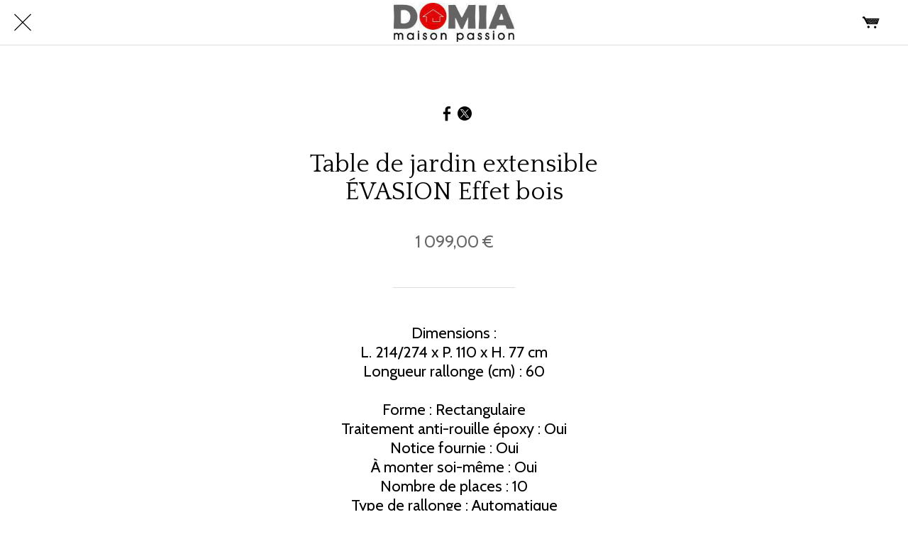

--- FILE ---
content_type: text/html; charset=utf-8
request_url: https://www.domiacaraibe.fr/products/table-de-jardin-extensible-evasion-effet-bois-lin-argile
body_size: 53410
content:
<!DOCTYPE html><html data-critters-container style="--visible-tabbar-height: 0px; --visible-safe-area-inset-bottom: env(safe-area-inset-bottom); --visible-safe-header-inset-bottom: 0px;" lang="fr"><head>
    <base href="/">
    <title>Table de jardin extensible ÉVASION Effet bois</title>
    <meta http-equiv="X-UA-Compatible" content="IE=edge">
    <meta http-equiv="Content-Type" content="text/html; Charset=UTF-8">
    <meta name="viewport" content="width=device-width, initial-scale=1.0, viewport-fit=cover">
    <meta name="msapplication-tap-highlight" content="no">
    <meta name="apple-mobile-web-app-capable" content="yes">
    <link rel="manifest" href="/front-assets/manifest.json">
    <link rel="preconnect" href="https://back.ww-cdn.com/">
    <link rel="preconnect" href="https://back.ww-cdn.com/" crossorigin>
    <link rel="preload" href="/apiv4/getSettings?platform=webapp" crossorigin as="fetch">
    <link rel="preload" href="/apiv3/getLanguage" crossorigin as="fetch">
    <script>window.gb = {storage: {}, user: {}, request: {}, membership: {}};</script>

    <style type="text/css">
        @font-face {font-family: "Roboto";font-display: swap;src: url("https://back.ww-cdn.com/assets/fonts/Roboto-Regular.woff2") format("woff2"), url("https://back.ww-cdn.com/assets/fonts/Roboto-Regular.ttf") format("truetype");}
        @font-face {font-family: "Material Icons";font-style: normal;font-weight: 400;src: url("https://back.ww-cdn.com/assets/fonts/MaterialIcons-Regular.woff2") format("woff2"), url("https://back.ww-cdn.com/assets/fonts/MaterialIcons-Regular.ttf") format("truetype");}
        .material-icons {font-family: 'Material Icons';font-weight: normal;font-style: normal;font-size: 24px;line-height: 1;letter-spacing: normal;text-transform: none;display: inline-block;white-space: nowrap;word-wrap: normal;direction: ltr;-webkit-font-feature-settings: 'liga';-webkit-font-smoothing: antialiased;}
    </style>
<style>/*! normalize.css v8.0.1 | MIT License | github.com/necolas/normalize.css */html{line-height:1.15;-webkit-text-size-adjust:100%}body{margin:0}h1{font-size:2em;margin:.67em 0}a{background-color:transparent}img{border-style:none}button{font-family:inherit;font-size:100%;line-height:1.15;margin:0}button{overflow:visible}button{text-transform:none}button{-webkit-appearance:button}button::-moz-focus-inner{border-style:none;padding:0}button:-moz-focusring{outline:1px dotted ButtonText}a{text-decoration:none}html{line-height:1.5;font-family:Roboto,sans-serif;font-weight:400;color:#000000de}@media only screen and (min-width: 0){html{font-size:14px}}@media only screen and (min-width: 1280px){html{font-size:14.5px}}@media only screen and (min-width: 1440px){html{font-size:15px}}h1{font-weight:400;line-height:1.1}h1{font-size:4.2rem;line-height:110%;margin:2.1rem 0 1.68rem}i{line-height:inherit}.mat-ripple{overflow:hidden;position:relative}.mat-ripple:not(:empty){transform:translateZ(0)}html{--mat-ripple-color: rgba(0, 0, 0, .1)}html{--mat-option-selected-state-label-text-color: #3f51b5;--mat-option-label-text-color: rgba(0, 0, 0, .87);--mat-option-hover-state-layer-color: rgba(0, 0, 0, .04);--mat-option-focus-state-layer-color: rgba(0, 0, 0, .04);--mat-option-selected-state-layer-color: rgba(0, 0, 0, .04)}html{--mat-optgroup-label-text-color: rgba(0, 0, 0, .87)}html{--mat-full-pseudo-checkbox-selected-icon-color: #ff4081;--mat-full-pseudo-checkbox-selected-checkmark-color: #fafafa;--mat-full-pseudo-checkbox-unselected-icon-color: rgba(0, 0, 0, .54);--mat-full-pseudo-checkbox-disabled-selected-checkmark-color: #fafafa;--mat-full-pseudo-checkbox-disabled-unselected-icon-color: #b0b0b0;--mat-full-pseudo-checkbox-disabled-selected-icon-color: #b0b0b0;--mat-minimal-pseudo-checkbox-selected-checkmark-color: #ff4081;--mat-minimal-pseudo-checkbox-disabled-selected-checkmark-color: #b0b0b0}html{--mat-app-background-color: #fafafa;--mat-app-text-color: rgba(0, 0, 0, .87);--mat-app-elevation-shadow-level-0: 0px 0px 0px 0px rgba(0, 0, 0, .2), 0px 0px 0px 0px rgba(0, 0, 0, .14), 0px 0px 0px 0px rgba(0, 0, 0, .12);--mat-app-elevation-shadow-level-1: 0px 2px 1px -1px rgba(0, 0, 0, .2), 0px 1px 1px 0px rgba(0, 0, 0, .14), 0px 1px 3px 0px rgba(0, 0, 0, .12);--mat-app-elevation-shadow-level-2: 0px 3px 1px -2px rgba(0, 0, 0, .2), 0px 2px 2px 0px rgba(0, 0, 0, .14), 0px 1px 5px 0px rgba(0, 0, 0, .12);--mat-app-elevation-shadow-level-3: 0px 3px 3px -2px rgba(0, 0, 0, .2), 0px 3px 4px 0px rgba(0, 0, 0, .14), 0px 1px 8px 0px rgba(0, 0, 0, .12);--mat-app-elevation-shadow-level-4: 0px 2px 4px -1px rgba(0, 0, 0, .2), 0px 4px 5px 0px rgba(0, 0, 0, .14), 0px 1px 10px 0px rgba(0, 0, 0, .12);--mat-app-elevation-shadow-level-5: 0px 3px 5px -1px rgba(0, 0, 0, .2), 0px 5px 8px 0px rgba(0, 0, 0, .14), 0px 1px 14px 0px rgba(0, 0, 0, .12);--mat-app-elevation-shadow-level-6: 0px 3px 5px -1px rgba(0, 0, 0, .2), 0px 6px 10px 0px rgba(0, 0, 0, .14), 0px 1px 18px 0px rgba(0, 0, 0, .12);--mat-app-elevation-shadow-level-7: 0px 4px 5px -2px rgba(0, 0, 0, .2), 0px 7px 10px 1px rgba(0, 0, 0, .14), 0px 2px 16px 1px rgba(0, 0, 0, .12);--mat-app-elevation-shadow-level-8: 0px 5px 5px -3px rgba(0, 0, 0, .2), 0px 8px 10px 1px rgba(0, 0, 0, .14), 0px 3px 14px 2px rgba(0, 0, 0, .12);--mat-app-elevation-shadow-level-9: 0px 5px 6px -3px rgba(0, 0, 0, .2), 0px 9px 12px 1px rgba(0, 0, 0, .14), 0px 3px 16px 2px rgba(0, 0, 0, .12);--mat-app-elevation-shadow-level-10: 0px 6px 6px -3px rgba(0, 0, 0, .2), 0px 10px 14px 1px rgba(0, 0, 0, .14), 0px 4px 18px 3px rgba(0, 0, 0, .12);--mat-app-elevation-shadow-level-11: 0px 6px 7px -4px rgba(0, 0, 0, .2), 0px 11px 15px 1px rgba(0, 0, 0, .14), 0px 4px 20px 3px rgba(0, 0, 0, .12);--mat-app-elevation-shadow-level-12: 0px 7px 8px -4px rgba(0, 0, 0, .2), 0px 12px 17px 2px rgba(0, 0, 0, .14), 0px 5px 22px 4px rgba(0, 0, 0, .12);--mat-app-elevation-shadow-level-13: 0px 7px 8px -4px rgba(0, 0, 0, .2), 0px 13px 19px 2px rgba(0, 0, 0, .14), 0px 5px 24px 4px rgba(0, 0, 0, .12);--mat-app-elevation-shadow-level-14: 0px 7px 9px -4px rgba(0, 0, 0, .2), 0px 14px 21px 2px rgba(0, 0, 0, .14), 0px 5px 26px 4px rgba(0, 0, 0, .12);--mat-app-elevation-shadow-level-15: 0px 8px 9px -5px rgba(0, 0, 0, .2), 0px 15px 22px 2px rgba(0, 0, 0, .14), 0px 6px 28px 5px rgba(0, 0, 0, .12);--mat-app-elevation-shadow-level-16: 0px 8px 10px -5px rgba(0, 0, 0, .2), 0px 16px 24px 2px rgba(0, 0, 0, .14), 0px 6px 30px 5px rgba(0, 0, 0, .12);--mat-app-elevation-shadow-level-17: 0px 8px 11px -5px rgba(0, 0, 0, .2), 0px 17px 26px 2px rgba(0, 0, 0, .14), 0px 6px 32px 5px rgba(0, 0, 0, .12);--mat-app-elevation-shadow-level-18: 0px 9px 11px -5px rgba(0, 0, 0, .2), 0px 18px 28px 2px rgba(0, 0, 0, .14), 0px 7px 34px 6px rgba(0, 0, 0, .12);--mat-app-elevation-shadow-level-19: 0px 9px 12px -6px rgba(0, 0, 0, .2), 0px 19px 29px 2px rgba(0, 0, 0, .14), 0px 7px 36px 6px rgba(0, 0, 0, .12);--mat-app-elevation-shadow-level-20: 0px 10px 13px -6px rgba(0, 0, 0, .2), 0px 20px 31px 3px rgba(0, 0, 0, .14), 0px 8px 38px 7px rgba(0, 0, 0, .12);--mat-app-elevation-shadow-level-21: 0px 10px 13px -6px rgba(0, 0, 0, .2), 0px 21px 33px 3px rgba(0, 0, 0, .14), 0px 8px 40px 7px rgba(0, 0, 0, .12);--mat-app-elevation-shadow-level-22: 0px 10px 14px -6px rgba(0, 0, 0, .2), 0px 22px 35px 3px rgba(0, 0, 0, .14), 0px 8px 42px 7px rgba(0, 0, 0, .12);--mat-app-elevation-shadow-level-23: 0px 11px 14px -7px rgba(0, 0, 0, .2), 0px 23px 36px 3px rgba(0, 0, 0, .14), 0px 9px 44px 8px rgba(0, 0, 0, .12);--mat-app-elevation-shadow-level-24: 0px 11px 15px -7px rgba(0, 0, 0, .2), 0px 24px 38px 3px rgba(0, 0, 0, .14), 0px 9px 46px 8px rgba(0, 0, 0, .12)}html{--mat-option-label-text-font: Roboto, sans-serif;--mat-option-label-text-line-height: 24px;--mat-option-label-text-size: 16px;--mat-option-label-text-tracking: .03125em;--mat-option-label-text-weight: 400}html{--mat-optgroup-label-text-font: Roboto, sans-serif;--mat-optgroup-label-text-line-height: 24px;--mat-optgroup-label-text-size: 16px;--mat-optgroup-label-text-tracking: .03125em;--mat-optgroup-label-text-weight: 400}html{--mat-autocomplete-container-shape: 4px;--mat-autocomplete-container-elevation-shadow: 0px 5px 5px -3px rgba(0, 0, 0, .2), 0px 8px 10px 1px rgba(0, 0, 0, .14), 0px 3px 14px 2px rgba(0, 0, 0, .12)}html{--mat-autocomplete-background-color: white}html{--mdc-text-button-container-shape: 4px;--mdc-text-button-keep-touch-target: false;--mdc-filled-button-container-shape: 4px;--mdc-filled-button-keep-touch-target: false;--mdc-protected-button-container-shape: 4px;--mdc-protected-button-container-elevation-shadow: 0px 3px 1px -2px rgba(0, 0, 0, .2), 0px 2px 2px 0px rgba(0, 0, 0, .14), 0px 1px 5px 0px rgba(0, 0, 0, .12);--mdc-protected-button-disabled-container-elevation-shadow: 0px 0px 0px 0px rgba(0, 0, 0, .2), 0px 0px 0px 0px rgba(0, 0, 0, .14), 0px 0px 0px 0px rgba(0, 0, 0, .12);--mdc-protected-button-focus-container-elevation-shadow: 0px 2px 4px -1px rgba(0, 0, 0, .2), 0px 4px 5px 0px rgba(0, 0, 0, .14), 0px 1px 10px 0px rgba(0, 0, 0, .12);--mdc-protected-button-hover-container-elevation-shadow: 0px 2px 4px -1px rgba(0, 0, 0, .2), 0px 4px 5px 0px rgba(0, 0, 0, .14), 0px 1px 10px 0px rgba(0, 0, 0, .12);--mdc-protected-button-pressed-container-elevation-shadow: 0px 5px 5px -3px rgba(0, 0, 0, .2), 0px 8px 10px 1px rgba(0, 0, 0, .14), 0px 3px 14px 2px rgba(0, 0, 0, .12);--mdc-outlined-button-keep-touch-target: false;--mdc-outlined-button-outline-width: 1px;--mdc-outlined-button-container-shape: 4px;--mat-text-button-horizontal-padding: 8px;--mat-text-button-with-icon-horizontal-padding: 8px;--mat-text-button-icon-spacing: 8px;--mat-text-button-icon-offset: 0;--mat-filled-button-horizontal-padding: 16px;--mat-filled-button-icon-spacing: 8px;--mat-filled-button-icon-offset: -4px;--mat-protected-button-horizontal-padding: 16px;--mat-protected-button-icon-spacing: 8px;--mat-protected-button-icon-offset: -4px;--mat-outlined-button-horizontal-padding: 15px;--mat-outlined-button-icon-spacing: 8px;--mat-outlined-button-icon-offset: -4px}html{--mdc-text-button-label-text-color: black;--mdc-text-button-disabled-label-text-color: rgba(0, 0, 0, .38);--mat-text-button-state-layer-color: black;--mat-text-button-disabled-state-layer-color: black;--mat-text-button-ripple-color: rgba(0, 0, 0, .1);--mat-text-button-hover-state-layer-opacity: .04;--mat-text-button-focus-state-layer-opacity: .12;--mat-text-button-pressed-state-layer-opacity: .12;--mdc-filled-button-container-color: white;--mdc-filled-button-label-text-color: black;--mdc-filled-button-disabled-container-color: rgba(0, 0, 0, .12);--mdc-filled-button-disabled-label-text-color: rgba(0, 0, 0, .38);--mat-filled-button-state-layer-color: black;--mat-filled-button-disabled-state-layer-color: black;--mat-filled-button-ripple-color: rgba(0, 0, 0, .1);--mat-filled-button-hover-state-layer-opacity: .04;--mat-filled-button-focus-state-layer-opacity: .12;--mat-filled-button-pressed-state-layer-opacity: .12;--mdc-protected-button-container-color: white;--mdc-protected-button-label-text-color: black;--mdc-protected-button-disabled-container-color: rgba(0, 0, 0, .12);--mdc-protected-button-disabled-label-text-color: rgba(0, 0, 0, .38);--mat-protected-button-state-layer-color: black;--mat-protected-button-disabled-state-layer-color: black;--mat-protected-button-ripple-color: rgba(0, 0, 0, .1);--mat-protected-button-hover-state-layer-opacity: .04;--mat-protected-button-focus-state-layer-opacity: .12;--mat-protected-button-pressed-state-layer-opacity: .12;--mdc-outlined-button-disabled-outline-color: rgba(0, 0, 0, .12);--mdc-outlined-button-disabled-label-text-color: rgba(0, 0, 0, .38);--mdc-outlined-button-label-text-color: black;--mdc-outlined-button-outline-color: rgba(0, 0, 0, .12);--mat-outlined-button-state-layer-color: black;--mat-outlined-button-disabled-state-layer-color: black;--mat-outlined-button-ripple-color: rgba(0, 0, 0, .1);--mat-outlined-button-hover-state-layer-opacity: .04;--mat-outlined-button-focus-state-layer-opacity: .12;--mat-outlined-button-pressed-state-layer-opacity: .12}html{--mdc-text-button-container-height: 36px;--mdc-filled-button-container-height: 36px;--mdc-protected-button-container-height: 36px;--mdc-outlined-button-container-height: 36px;--mat-text-button-touch-target-display: block;--mat-filled-button-touch-target-display: block;--mat-protected-button-touch-target-display: block;--mat-outlined-button-touch-target-display: block}html{--mdc-text-button-label-text-font: Roboto, sans-serif;--mdc-text-button-label-text-size: 14px;--mdc-text-button-label-text-tracking: .0892857143em;--mdc-text-button-label-text-weight: 500;--mdc-text-button-label-text-transform: none;--mdc-filled-button-label-text-font: Roboto, sans-serif;--mdc-filled-button-label-text-size: 14px;--mdc-filled-button-label-text-tracking: .0892857143em;--mdc-filled-button-label-text-weight: 500;--mdc-filled-button-label-text-transform: none;--mdc-protected-button-label-text-font: Roboto, sans-serif;--mdc-protected-button-label-text-size: 14px;--mdc-protected-button-label-text-tracking: .0892857143em;--mdc-protected-button-label-text-weight: 500;--mdc-protected-button-label-text-transform: none;--mdc-outlined-button-label-text-font: Roboto, sans-serif;--mdc-outlined-button-label-text-size: 14px;--mdc-outlined-button-label-text-tracking: .0892857143em;--mdc-outlined-button-label-text-weight: 500;--mdc-outlined-button-label-text-transform: none}html{--mdc-checkbox-disabled-selected-checkmark-color: #fff;--mdc-checkbox-selected-focus-state-layer-opacity: .16;--mdc-checkbox-selected-hover-state-layer-opacity: .04;--mdc-checkbox-selected-pressed-state-layer-opacity: .16;--mdc-checkbox-unselected-focus-state-layer-opacity: .16;--mdc-checkbox-unselected-hover-state-layer-opacity: .04;--mdc-checkbox-unselected-pressed-state-layer-opacity: .16}html{--mdc-checkbox-disabled-selected-icon-color: rgba(0, 0, 0, .38);--mdc-checkbox-disabled-unselected-icon-color: rgba(0, 0, 0, .38);--mdc-checkbox-selected-checkmark-color: white;--mdc-checkbox-selected-focus-icon-color: #ff4081;--mdc-checkbox-selected-hover-icon-color: #ff4081;--mdc-checkbox-selected-icon-color: #ff4081;--mdc-checkbox-selected-pressed-icon-color: #ff4081;--mdc-checkbox-unselected-focus-icon-color: #212121;--mdc-checkbox-unselected-hover-icon-color: #212121;--mdc-checkbox-unselected-icon-color: rgba(0, 0, 0, .54);--mdc-checkbox-selected-focus-state-layer-color: #ff4081;--mdc-checkbox-selected-hover-state-layer-color: #ff4081;--mdc-checkbox-selected-pressed-state-layer-color: #ff4081;--mdc-checkbox-unselected-focus-state-layer-color: black;--mdc-checkbox-unselected-hover-state-layer-color: black;--mdc-checkbox-unselected-pressed-state-layer-color: black;--mat-checkbox-disabled-label-color: rgba(0, 0, 0, .38);--mat-checkbox-label-text-color: rgba(0, 0, 0, .87)}html{--mdc-checkbox-state-layer-size: 40px;--mat-checkbox-touch-target-display: block}html{--mat-checkbox-label-text-font: Roboto, sans-serif;--mat-checkbox-label-text-line-height: 20px;--mat-checkbox-label-text-size: 14px;--mat-checkbox-label-text-tracking: .0178571429em;--mat-checkbox-label-text-weight: 400}html{--mat-datepicker-calendar-container-shape: 4px;--mat-datepicker-calendar-container-touch-shape: 4px;--mat-datepicker-calendar-container-elevation-shadow: 0px 2px 4px -1px rgba(0, 0, 0, .2), 0px 4px 5px 0px rgba(0, 0, 0, .14), 0px 1px 10px 0px rgba(0, 0, 0, .12);--mat-datepicker-calendar-container-touch-elevation-shadow: 0px 11px 15px -7px rgba(0, 0, 0, .2), 0px 24px 38px 3px rgba(0, 0, 0, .14), 0px 9px 46px 8px rgba(0, 0, 0, .12)}html{--mat-datepicker-calendar-date-selected-state-text-color: white;--mat-datepicker-calendar-date-selected-state-background-color: #3f51b5;--mat-datepicker-calendar-date-selected-disabled-state-background-color: rgba(63, 81, 181, .4);--mat-datepicker-calendar-date-today-selected-state-outline-color: white;--mat-datepicker-calendar-date-focus-state-background-color: rgba(63, 81, 181, .3);--mat-datepicker-calendar-date-hover-state-background-color: rgba(63, 81, 181, .3);--mat-datepicker-toggle-active-state-icon-color: #3f51b5;--mat-datepicker-calendar-date-in-range-state-background-color: rgba(63, 81, 181, .2);--mat-datepicker-calendar-date-in-comparison-range-state-background-color: rgba(249, 171, 0, .2);--mat-datepicker-calendar-date-in-overlap-range-state-background-color: #a8dab5;--mat-datepicker-calendar-date-in-overlap-range-selected-state-background-color: #46a35e;--mat-datepicker-toggle-icon-color: rgba(0, 0, 0, .54);--mat-datepicker-calendar-body-label-text-color: rgba(0, 0, 0, .54);--mat-datepicker-calendar-period-button-text-color: black;--mat-datepicker-calendar-period-button-icon-color: rgba(0, 0, 0, .54);--mat-datepicker-calendar-navigation-button-icon-color: rgba(0, 0, 0, .54);--mat-datepicker-calendar-header-divider-color: rgba(0, 0, 0, .12);--mat-datepicker-calendar-header-text-color: rgba(0, 0, 0, .54);--mat-datepicker-calendar-date-today-outline-color: rgba(0, 0, 0, .38);--mat-datepicker-calendar-date-today-disabled-state-outline-color: rgba(0, 0, 0, .18);--mat-datepicker-calendar-date-text-color: rgba(0, 0, 0, .87);--mat-datepicker-calendar-date-outline-color: transparent;--mat-datepicker-calendar-date-disabled-state-text-color: rgba(0, 0, 0, .38);--mat-datepicker-calendar-date-preview-state-outline-color: rgba(0, 0, 0, .24);--mat-datepicker-range-input-separator-color: rgba(0, 0, 0, .87);--mat-datepicker-range-input-disabled-state-separator-color: rgba(0, 0, 0, .38);--mat-datepicker-range-input-disabled-state-text-color: rgba(0, 0, 0, .38);--mat-datepicker-calendar-container-background-color: white;--mat-datepicker-calendar-container-text-color: rgba(0, 0, 0, .87)}html{--mat-datepicker-calendar-text-font: Roboto, sans-serif;--mat-datepicker-calendar-text-size: 13px;--mat-datepicker-calendar-body-label-text-size: 14px;--mat-datepicker-calendar-body-label-text-weight: 500;--mat-datepicker-calendar-period-button-text-size: 14px;--mat-datepicker-calendar-period-button-text-weight: 500;--mat-datepicker-calendar-header-text-size: 11px;--mat-datepicker-calendar-header-text-weight: 400}html{--mdc-dialog-container-shape: 4px;--mat-dialog-container-elevation-shadow: 0px 11px 15px -7px rgba(0, 0, 0, .2), 0px 24px 38px 3px rgba(0, 0, 0, .14), 0px 9px 46px 8px rgba(0, 0, 0, .12);--mat-dialog-container-max-width: 80vw;--mat-dialog-container-small-max-width: 80vw;--mat-dialog-container-min-width: 0;--mat-dialog-actions-alignment: start;--mat-dialog-actions-padding: 8px;--mat-dialog-content-padding: 20px 24px;--mat-dialog-with-actions-content-padding: 20px 24px;--mat-dialog-headline-padding: 0 24px 9px}html{--mdc-dialog-container-color: white;--mdc-dialog-subhead-color: rgba(0, 0, 0, .87);--mdc-dialog-supporting-text-color: rgba(0, 0, 0, .6)}html{--mdc-dialog-subhead-font: Roboto, sans-serif;--mdc-dialog-subhead-line-height: 32px;--mdc-dialog-subhead-size: 20px;--mdc-dialog-subhead-weight: 500;--mdc-dialog-subhead-tracking: .0125em;--mdc-dialog-supporting-text-font: Roboto, sans-serif;--mdc-dialog-supporting-text-line-height: 24px;--mdc-dialog-supporting-text-size: 16px;--mdc-dialog-supporting-text-weight: 400;--mdc-dialog-supporting-text-tracking: .03125em}html{--mdc-filled-text-field-active-indicator-height: 1px;--mdc-filled-text-field-focus-active-indicator-height: 2px;--mdc-filled-text-field-container-shape: 4px;--mdc-outlined-text-field-outline-width: 1px;--mdc-outlined-text-field-focus-outline-width: 2px;--mdc-outlined-text-field-container-shape: 4px}html{--mdc-filled-text-field-caret-color: #3f51b5;--mdc-filled-text-field-focus-active-indicator-color: #3f51b5;--mdc-filled-text-field-focus-label-text-color: rgba(63, 81, 181, .87);--mdc-filled-text-field-container-color: whitesmoke;--mdc-filled-text-field-disabled-container-color: #fafafa;--mdc-filled-text-field-label-text-color: rgba(0, 0, 0, .6);--mdc-filled-text-field-hover-label-text-color: rgba(0, 0, 0, .6);--mdc-filled-text-field-disabled-label-text-color: rgba(0, 0, 0, .38);--mdc-filled-text-field-input-text-color: rgba(0, 0, 0, .87);--mdc-filled-text-field-disabled-input-text-color: rgba(0, 0, 0, .38);--mdc-filled-text-field-input-text-placeholder-color: rgba(0, 0, 0, .6);--mdc-filled-text-field-error-hover-label-text-color: #f44336;--mdc-filled-text-field-error-focus-label-text-color: #f44336;--mdc-filled-text-field-error-label-text-color: #f44336;--mdc-filled-text-field-error-caret-color: #f44336;--mdc-filled-text-field-active-indicator-color: rgba(0, 0, 0, .42);--mdc-filled-text-field-disabled-active-indicator-color: rgba(0, 0, 0, .06);--mdc-filled-text-field-hover-active-indicator-color: rgba(0, 0, 0, .87);--mdc-filled-text-field-error-active-indicator-color: #f44336;--mdc-filled-text-field-error-focus-active-indicator-color: #f44336;--mdc-filled-text-field-error-hover-active-indicator-color: #f44336;--mdc-outlined-text-field-caret-color: #3f51b5;--mdc-outlined-text-field-focus-outline-color: #3f51b5;--mdc-outlined-text-field-focus-label-text-color: rgba(63, 81, 181, .87);--mdc-outlined-text-field-label-text-color: rgba(0, 0, 0, .6);--mdc-outlined-text-field-hover-label-text-color: rgba(0, 0, 0, .6);--mdc-outlined-text-field-disabled-label-text-color: rgba(0, 0, 0, .38);--mdc-outlined-text-field-input-text-color: rgba(0, 0, 0, .87);--mdc-outlined-text-field-disabled-input-text-color: rgba(0, 0, 0, .38);--mdc-outlined-text-field-input-text-placeholder-color: rgba(0, 0, 0, .6);--mdc-outlined-text-field-error-caret-color: #f44336;--mdc-outlined-text-field-error-focus-label-text-color: #f44336;--mdc-outlined-text-field-error-label-text-color: #f44336;--mdc-outlined-text-field-error-hover-label-text-color: #f44336;--mdc-outlined-text-field-outline-color: rgba(0, 0, 0, .38);--mdc-outlined-text-field-disabled-outline-color: rgba(0, 0, 0, .06);--mdc-outlined-text-field-hover-outline-color: rgba(0, 0, 0, .87);--mdc-outlined-text-field-error-focus-outline-color: #f44336;--mdc-outlined-text-field-error-hover-outline-color: #f44336;--mdc-outlined-text-field-error-outline-color: #f44336;--mat-form-field-focus-select-arrow-color: rgba(63, 81, 181, .87);--mat-form-field-disabled-input-text-placeholder-color: rgba(0, 0, 0, .38);--mat-form-field-state-layer-color: rgba(0, 0, 0, .87);--mat-form-field-error-text-color: #f44336;--mat-form-field-select-option-text-color: inherit;--mat-form-field-select-disabled-option-text-color: GrayText;--mat-form-field-leading-icon-color: unset;--mat-form-field-disabled-leading-icon-color: unset;--mat-form-field-trailing-icon-color: unset;--mat-form-field-disabled-trailing-icon-color: unset;--mat-form-field-error-focus-trailing-icon-color: unset;--mat-form-field-error-hover-trailing-icon-color: unset;--mat-form-field-error-trailing-icon-color: unset;--mat-form-field-enabled-select-arrow-color: rgba(0, 0, 0, .54);--mat-form-field-disabled-select-arrow-color: rgba(0, 0, 0, .38);--mat-form-field-hover-state-layer-opacity: .04;--mat-form-field-focus-state-layer-opacity: .08}html{--mat-form-field-container-height: 56px;--mat-form-field-filled-label-display: block;--mat-form-field-container-vertical-padding: 16px;--mat-form-field-filled-with-label-container-padding-top: 24px;--mat-form-field-filled-with-label-container-padding-bottom: 8px}html{--mdc-filled-text-field-label-text-font: Roboto, sans-serif;--mdc-filled-text-field-label-text-size: 16px;--mdc-filled-text-field-label-text-tracking: .03125em;--mdc-filled-text-field-label-text-weight: 400;--mdc-outlined-text-field-label-text-font: Roboto, sans-serif;--mdc-outlined-text-field-label-text-size: 16px;--mdc-outlined-text-field-label-text-tracking: .03125em;--mdc-outlined-text-field-label-text-weight: 400;--mat-form-field-container-text-font: Roboto, sans-serif;--mat-form-field-container-text-line-height: 24px;--mat-form-field-container-text-size: 16px;--mat-form-field-container-text-tracking: .03125em;--mat-form-field-container-text-weight: 400;--mat-form-field-outlined-label-text-populated-size: 16px;--mat-form-field-subscript-text-font: Roboto, sans-serif;--mat-form-field-subscript-text-line-height: 20px;--mat-form-field-subscript-text-size: 12px;--mat-form-field-subscript-text-tracking: .0333333333em;--mat-form-field-subscript-text-weight: 400}html{--mat-grid-list-tile-header-primary-text-size: 14px;--mat-grid-list-tile-header-secondary-text-size: 12px;--mat-grid-list-tile-footer-primary-text-size: 14px;--mat-grid-list-tile-footer-secondary-text-size: 12px}html{--mat-menu-container-shape: 4px;--mat-menu-divider-bottom-spacing: 0;--mat-menu-divider-top-spacing: 0;--mat-menu-item-spacing: 16px;--mat-menu-item-icon-size: 24px;--mat-menu-item-leading-spacing: 16px;--mat-menu-item-trailing-spacing: 16px;--mat-menu-item-with-icon-leading-spacing: 16px;--mat-menu-item-with-icon-trailing-spacing: 16px;--mat-menu-base-elevation-level: 8}html{--mat-menu-item-label-text-color: rgba(0, 0, 0, .87);--mat-menu-item-icon-color: rgba(0, 0, 0, .87);--mat-menu-item-hover-state-layer-color: rgba(0, 0, 0, .04);--mat-menu-item-focus-state-layer-color: rgba(0, 0, 0, .04);--mat-menu-container-color: white;--mat-menu-divider-color: rgba(0, 0, 0, .12)}html{--mat-menu-item-label-text-font: Roboto, sans-serif;--mat-menu-item-label-text-size: 16px;--mat-menu-item-label-text-tracking: .03125em;--mat-menu-item-label-text-line-height: 24px;--mat-menu-item-label-text-weight: 400}html{--mat-select-container-elevation-shadow: 0px 5px 5px -3px rgba(0, 0, 0, .2), 0px 8px 10px 1px rgba(0, 0, 0, .14), 0px 3px 14px 2px rgba(0, 0, 0, .12)}html{--mat-select-panel-background-color: white;--mat-select-enabled-trigger-text-color: rgba(0, 0, 0, .87);--mat-select-disabled-trigger-text-color: rgba(0, 0, 0, .38);--mat-select-placeholder-text-color: rgba(0, 0, 0, .6);--mat-select-enabled-arrow-color: rgba(0, 0, 0, .54);--mat-select-disabled-arrow-color: rgba(0, 0, 0, .38);--mat-select-focused-arrow-color: rgba(63, 81, 181, .87);--mat-select-invalid-arrow-color: rgba(244, 67, 54, .87)}html{--mat-select-arrow-transform: translateY(-8px)}html{--mat-select-trigger-text-font: Roboto, sans-serif;--mat-select-trigger-text-line-height: 24px;--mat-select-trigger-text-size: 16px;--mat-select-trigger-text-tracking: .03125em;--mat-select-trigger-text-weight: 400}html{--mat-sidenav-container-shape: 0;--mat-sidenav-container-elevation-shadow: 0px 8px 10px -5px rgba(0, 0, 0, .2), 0px 16px 24px 2px rgba(0, 0, 0, .14), 0px 6px 30px 5px rgba(0, 0, 0, .12);--mat-sidenav-container-width: auto}html{--mat-sidenav-container-divider-color: rgba(0, 0, 0, .12);--mat-sidenav-container-background-color: white;--mat-sidenav-container-text-color: rgba(0, 0, 0, .87);--mat-sidenav-content-background-color: #fafafa;--mat-sidenav-content-text-color: rgba(0, 0, 0, .87);--mat-sidenav-scrim-color: rgba(0, 0, 0, .6)}html{--mdc-slider-active-track-height: 6px;--mdc-slider-active-track-shape: 9999px;--mdc-slider-handle-height: 20px;--mdc-slider-handle-shape: 50%;--mdc-slider-handle-width: 20px;--mdc-slider-inactive-track-height: 4px;--mdc-slider-inactive-track-shape: 9999px;--mdc-slider-with-overlap-handle-outline-width: 1px;--mdc-slider-with-tick-marks-active-container-opacity: .6;--mdc-slider-with-tick-marks-container-shape: 50%;--mdc-slider-with-tick-marks-container-size: 2px;--mdc-slider-with-tick-marks-inactive-container-opacity: .6;--mdc-slider-handle-elevation: 0px 2px 1px -1px rgba(0, 0, 0, .2), 0px 1px 1px 0px rgba(0, 0, 0, .14), 0px 1px 3px 0px rgba(0, 0, 0, .12);--mat-slider-value-indicator-width: auto;--mat-slider-value-indicator-height: 32px;--mat-slider-value-indicator-caret-display: block;--mat-slider-value-indicator-border-radius: 4px;--mat-slider-value-indicator-padding: 0 12px;--mat-slider-value-indicator-text-transform: none;--mat-slider-value-indicator-container-transform: translateX(-50%)}html{--mdc-slider-handle-color: #3f51b5;--mdc-slider-focus-handle-color: #3f51b5;--mdc-slider-hover-handle-color: #3f51b5;--mdc-slider-active-track-color: #3f51b5;--mdc-slider-inactive-track-color: #3f51b5;--mdc-slider-with-tick-marks-inactive-container-color: #3f51b5;--mdc-slider-with-tick-marks-active-container-color: white;--mdc-slider-disabled-active-track-color: #000;--mdc-slider-disabled-handle-color: #000;--mdc-slider-disabled-inactive-track-color: #000;--mdc-slider-label-container-color: #000;--mdc-slider-label-label-text-color: #fff;--mdc-slider-with-overlap-handle-outline-color: #fff;--mdc-slider-with-tick-marks-disabled-container-color: #000;--mat-slider-ripple-color: #3f51b5;--mat-slider-hover-state-layer-color: rgba(63, 81, 181, .05);--mat-slider-focus-state-layer-color: rgba(63, 81, 181, .2);--mat-slider-value-indicator-opacity: .6}html{--mdc-slider-label-label-text-font: Roboto, sans-serif;--mdc-slider-label-label-text-size: 14px;--mdc-slider-label-label-text-line-height: 22px;--mdc-slider-label-label-text-tracking: .0071428571em;--mdc-slider-label-label-text-weight: 500}html{--mdc-switch-disabled-selected-icon-opacity: .38;--mdc-switch-disabled-track-opacity: .12;--mdc-switch-disabled-unselected-icon-opacity: .38;--mdc-switch-handle-height: 20px;--mdc-switch-handle-shape: 10px;--mdc-switch-handle-width: 20px;--mdc-switch-selected-icon-size: 18px;--mdc-switch-track-height: 14px;--mdc-switch-track-shape: 7px;--mdc-switch-track-width: 36px;--mdc-switch-unselected-icon-size: 18px;--mdc-switch-selected-focus-state-layer-opacity: .12;--mdc-switch-selected-hover-state-layer-opacity: .04;--mdc-switch-selected-pressed-state-layer-opacity: .1;--mdc-switch-unselected-focus-state-layer-opacity: .12;--mdc-switch-unselected-hover-state-layer-opacity: .04;--mdc-switch-unselected-pressed-state-layer-opacity: .1}html{--mdc-switch-selected-focus-state-layer-color: #3949ab;--mdc-switch-selected-handle-color: #3949ab;--mdc-switch-selected-hover-state-layer-color: #3949ab;--mdc-switch-selected-pressed-state-layer-color: #3949ab;--mdc-switch-selected-focus-handle-color: #1a237e;--mdc-switch-selected-hover-handle-color: #1a237e;--mdc-switch-selected-pressed-handle-color: #1a237e;--mdc-switch-selected-focus-track-color: #7986cb;--mdc-switch-selected-hover-track-color: #7986cb;--mdc-switch-selected-pressed-track-color: #7986cb;--mdc-switch-selected-track-color: #7986cb;--mdc-switch-disabled-selected-handle-color: #424242;--mdc-switch-disabled-selected-icon-color: #fff;--mdc-switch-disabled-selected-track-color: #424242;--mdc-switch-disabled-unselected-handle-color: #424242;--mdc-switch-disabled-unselected-icon-color: #fff;--mdc-switch-disabled-unselected-track-color: #424242;--mdc-switch-handle-surface-color: #fff;--mdc-switch-selected-icon-color: #fff;--mdc-switch-unselected-focus-handle-color: #212121;--mdc-switch-unselected-focus-state-layer-color: #424242;--mdc-switch-unselected-focus-track-color: #e0e0e0;--mdc-switch-unselected-handle-color: #616161;--mdc-switch-unselected-hover-handle-color: #212121;--mdc-switch-unselected-hover-state-layer-color: #424242;--mdc-switch-unselected-hover-track-color: #e0e0e0;--mdc-switch-unselected-icon-color: #fff;--mdc-switch-unselected-pressed-handle-color: #212121;--mdc-switch-unselected-pressed-state-layer-color: #424242;--mdc-switch-unselected-pressed-track-color: #e0e0e0;--mdc-switch-unselected-track-color: #e0e0e0;--mdc-switch-handle-elevation-shadow: 0px 2px 1px -1px rgba(0, 0, 0, .2), 0px 1px 1px 0px rgba(0, 0, 0, .14), 0px 1px 3px 0px rgba(0, 0, 0, .12);--mdc-switch-disabled-handle-elevation-shadow: 0px 0px 0px 0px rgba(0, 0, 0, .2), 0px 0px 0px 0px rgba(0, 0, 0, .14), 0px 0px 0px 0px rgba(0, 0, 0, .12);--mdc-switch-disabled-label-text-color: rgba(0, 0, 0, .38)}html{--mdc-switch-state-layer-size: 40px}html{--mdc-circular-progress-active-indicator-width: 4px;--mdc-circular-progress-size: 48px}html{--mdc-circular-progress-active-indicator-color: #3f51b5}html{--mdc-snackbar-container-shape: 4px}html{--mdc-snackbar-container-color: #333333;--mdc-snackbar-supporting-text-color: rgba(255, 255, 255, .87);--mat-snack-bar-button-color: #ff4081}html{--mdc-snackbar-supporting-text-font: Roboto, sans-serif;--mdc-snackbar-supporting-text-line-height: 20px;--mdc-snackbar-supporting-text-size: 14px;--mdc-snackbar-supporting-text-weight: 400}html{--mat-toolbar-container-background-color: whitesmoke;--mat-toolbar-container-text-color: rgba(0, 0, 0, .87)}html{--mat-toolbar-standard-height: 64px;--mat-toolbar-mobile-height: 56px}html{--mat-toolbar-title-text-font: Roboto, sans-serif;--mat-toolbar-title-text-line-height: 32px;--mat-toolbar-title-text-size: 20px;--mat-toolbar-title-text-tracking: .0125em;--mat-toolbar-title-text-weight: 500}html{--mdc-plain-tooltip-container-shape: 4px;--mdc-plain-tooltip-supporting-text-line-height: 16px}html{--mdc-plain-tooltip-container-color: #616161;--mdc-plain-tooltip-supporting-text-color: #fff}html{--mdc-plain-tooltip-supporting-text-font: Roboto, sans-serif;--mdc-plain-tooltip-supporting-text-size: 12px;--mdc-plain-tooltip-supporting-text-weight: 400;--mdc-plain-tooltip-supporting-text-tracking: .0333333333em}html{--mat-bottom-sheet-container-shape: 4px}html{--mat-bottom-sheet-container-text-color: rgba(0, 0, 0, .87);--mat-bottom-sheet-container-background-color: white}html{--mat-bottom-sheet-container-text-font: Roboto, sans-serif;--mat-bottom-sheet-container-text-line-height: 20px;--mat-bottom-sheet-container-text-size: 14px;--mat-bottom-sheet-container-text-tracking: .0178571429em;--mat-bottom-sheet-container-text-weight: 400}html{--mdc-fab-container-shape: 50%;--mdc-fab-container-elevation-shadow: 0px 3px 5px -1px rgba(0, 0, 0, .2), 0px 6px 10px 0px rgba(0, 0, 0, .14), 0px 1px 18px 0px rgba(0, 0, 0, .12);--mdc-fab-focus-container-elevation-shadow: 0px 5px 5px -3px rgba(0, 0, 0, .2), 0px 8px 10px 1px rgba(0, 0, 0, .14), 0px 3px 14px 2px rgba(0, 0, 0, .12);--mdc-fab-hover-container-elevation-shadow: 0px 5px 5px -3px rgba(0, 0, 0, .2), 0px 8px 10px 1px rgba(0, 0, 0, .14), 0px 3px 14px 2px rgba(0, 0, 0, .12);--mdc-fab-pressed-container-elevation-shadow: 0px 7px 8px -4px rgba(0, 0, 0, .2), 0px 12px 17px 2px rgba(0, 0, 0, .14), 0px 5px 22px 4px rgba(0, 0, 0, .12);--mdc-fab-small-container-shape: 50%;--mdc-fab-small-container-elevation-shadow: 0px 3px 5px -1px rgba(0, 0, 0, .2), 0px 6px 10px 0px rgba(0, 0, 0, .14), 0px 1px 18px 0px rgba(0, 0, 0, .12);--mdc-fab-small-focus-container-elevation-shadow: 0px 5px 5px -3px rgba(0, 0, 0, .2), 0px 8px 10px 1px rgba(0, 0, 0, .14), 0px 3px 14px 2px rgba(0, 0, 0, .12);--mdc-fab-small-hover-container-elevation-shadow: 0px 5px 5px -3px rgba(0, 0, 0, .2), 0px 8px 10px 1px rgba(0, 0, 0, .14), 0px 3px 14px 2px rgba(0, 0, 0, .12);--mdc-fab-small-pressed-container-elevation-shadow: 0px 7px 8px -4px rgba(0, 0, 0, .2), 0px 12px 17px 2px rgba(0, 0, 0, .14), 0px 5px 22px 4px rgba(0, 0, 0, .12);--mdc-extended-fab-container-height: 48px;--mdc-extended-fab-container-shape: 24px;--mdc-extended-fab-container-elevation-shadow: 0px 3px 5px -1px rgba(0, 0, 0, .2), 0px 6px 10px 0px rgba(0, 0, 0, .14), 0px 1px 18px 0px rgba(0, 0, 0, .12);--mdc-extended-fab-focus-container-elevation-shadow: 0px 5px 5px -3px rgba(0, 0, 0, .2), 0px 8px 10px 1px rgba(0, 0, 0, .14), 0px 3px 14px 2px rgba(0, 0, 0, .12);--mdc-extended-fab-hover-container-elevation-shadow: 0px 5px 5px -3px rgba(0, 0, 0, .2), 0px 8px 10px 1px rgba(0, 0, 0, .14), 0px 3px 14px 2px rgba(0, 0, 0, .12);--mdc-extended-fab-pressed-container-elevation-shadow: 0px 7px 8px -4px rgba(0, 0, 0, .2), 0px 12px 17px 2px rgba(0, 0, 0, .14), 0px 5px 22px 4px rgba(0, 0, 0, .12)}html{--mdc-fab-container-color: white;--mat-fab-foreground-color: black;--mat-fab-state-layer-color: black;--mat-fab-disabled-state-layer-color: black;--mat-fab-ripple-color: rgba(0, 0, 0, .1);--mat-fab-hover-state-layer-opacity: .04;--mat-fab-focus-state-layer-opacity: .12;--mat-fab-pressed-state-layer-opacity: .12;--mat-fab-disabled-state-container-color: rgba(0, 0, 0, .12);--mat-fab-disabled-state-foreground-color: rgba(0, 0, 0, .38);--mdc-fab-small-container-color: white;--mat-fab-small-foreground-color: black;--mat-fab-small-state-layer-color: black;--mat-fab-small-disabled-state-layer-color: black;--mat-fab-small-ripple-color: rgba(0, 0, 0, .1);--mat-fab-small-hover-state-layer-opacity: .04;--mat-fab-small-focus-state-layer-opacity: .12;--mat-fab-small-pressed-state-layer-opacity: .12;--mat-fab-small-disabled-state-container-color: rgba(0, 0, 0, .12);--mat-fab-small-disabled-state-foreground-color: rgba(0, 0, 0, .38)}html{--mat-fab-touch-target-display: block;--mat-fab-small-touch-target-display: block}html{--mdc-extended-fab-label-text-font: Roboto, sans-serif;--mdc-extended-fab-label-text-size: 14px;--mdc-extended-fab-label-text-tracking: .0892857143em;--mdc-extended-fab-label-text-weight: 500}.gbui-icon{background-repeat:no-repeat;background-size:contain;background-position:center center;font-size:24px;width:inherit;height:inherit;display:inline-block;color:inherit;line-height:1}.gbui-icon-button{padding:0;border:none;background-color:initial;cursor:pointer;color:inherit}:root{--gbuigrid-gutter: 16px}@media only screen and (orientation: portrait) and (min-width: 600px) and (max-width: 1024px),only screen and (orientation: landscape) and (min-width: 960px) and (max-width: 1279px){:root{--gbuigrid-gutter: 20px}}@media only screen and (orientation: portrait) and (min-width: 1025px) and (max-width: 1919px),only screen and (orientation: landscape) and (min-width: 1280px) and (max-width: 1919px){:root{--gbuigrid-gutter: 28px}}@media only screen and (min-width: 1920px){:root{--gbuigrid-gutter: 28px}}.cdk-visually-hidden{border:0;clip:rect(0 0 0 0);height:1px;margin:-1px;overflow:hidden;padding:0;position:absolute;width:1px;white-space:nowrap;outline:0;-webkit-appearance:none;-moz-appearance:none;left:0}[gbIcon]{background:transparent center center no-repeat;background-size:cover;border:none;line-height:1}:root{--floating-tabbar-height: 81px;--tabbar-height: 65px;--miniplayer-height: 56px;--categories-pager-height: 48px;--categories-pager-height-mobile: 24px;--toolbar-down-height: 56px;--toolbar-down-height-mobile: 48px;--detail-swipe-pager-height: 18px;--safe-header-inset-bottom: 64px;--safe-area-inset-top: env(safe-area-inset-top);--visible-tabbar-height: 0px;--visible-miniplayer-height: 0px;--visible-categories-pager-height: 0px;--visible-toolbar-down-height: 0px;--visible-safe-area-inset-bottom: 0px;--visible-detail-swipe-pager-height: 0px;--visible-safe-header-inset-bottom: var(--safe-header-inset-bottom);--visible-ad-banner-height: 0px;--visible-footer-elements-spacing: 0px;--visible-footer-first-slot: 0px;--footer-height: calc( var(--visible-tabbar-height) + var(--visible-miniplayer-height) + var(--visible-categories-pager-height) + var(--visible-toolbar-down-height) + env(safe-area-inset-bottom) + var(--visible-detail-swipe-pager-height) + var(--visible-ad-banner-height) + var(--visible-footer-elements-spacing) + var(--visible-footer-first-slot) );--rc-gradient-start-color: rgba(255, 255, 255, 0);--rc-obstrusive-bgcolor: 0, 0, 0;--rc-obstrusive-opacity: 1;--rc-radius: 0;--ps-font-desktop: 0px;--ps-font-tablet: 0px;--ps-font-mobile: 0px}@media only screen and (orientation: portrait) and (max-width: 599px),only screen and (orientation: landscape) and (max-width: 959px){:root{--safe-header-inset-bottom: 56px}}:root{--vh: 1vh}html,body{height:100vh;width:100vw}html{box-sizing:border-box}html:not(.is-win) *{scrollbar-width:thin}*,*:before,*:after{box-sizing:inherit;-webkit-tap-highlight-color:transparent}body{font-family:Roboto,Helvetica,Arial,sans-serif;-webkit-font-smoothing:antialiased;-moz-osx-font-smoothing:grayscale;-ms-overflow-style:-ms-autohiding-scrollbar;overflow-x:hidden}@media only screen and (min-width: 0){body{font-size:15px}}@media only screen and (min-width: 960px){body{font-size:15.5px}}@media only screen and (min-width: 1280px){body{font-size:16px}}*{word-wrap:break-word;touch-action:manipulation}ul{margin:0}ul:not(.browser-default){padding-left:0;padding-right:0;list-style-type:none}ul:not(.browser-default) li{list-style-type:none}img{max-width:100%}.center{text-align:center}.icon{background:none;border:none;padding:0}.mat-drawer-container{--mat-sidenav-content-background-color: initial}.gbiconv1,.gbiconv2{line-height:110%!important}
</style><link rel="stylesheet" href="https://back.ww-cdn.com/superstatic/front-res/2532770/front-css/styles.dcd6f7bdb32fda81.css" media="print" onload="this.media='all'"><noscript><link rel="stylesheet" href="front-css/styles.dcd6f7bdb32fda81.css"></noscript><style>[_nghost-gb-app-c2310928763]{inset:0;z-index:0;pointer-events:none;position:absolute;transform:translateZ(0)}.fixed[_nghost-gb-app-c2310928763]{position:fixed}.fixed[_nghost-gb-app-c2310928763]   .bg-landscape[_ngcontent-gb-app-c2310928763], .fixed[_nghost-gb-app-c2310928763]   .bg-portrait[_ngcontent-gb-app-c2310928763], .fixed[_nghost-gb-app-c2310928763]   .bg-mobile[_ngcontent-gb-app-c2310928763]{position:fixed}.bg-landscape[_ngcontent-gb-app-c2310928763], .bg-portrait[_ngcontent-gb-app-c2310928763], .bg-mobile[_ngcontent-gb-app-c2310928763]{background:transparent center center no-repeat;background-size:cover;inset:0;position:absolute;transform:translateZ(0)}.bg-landscape-img[_ngcontent-gb-app-c2310928763], .bg-portrait-img[_ngcontent-gb-app-c2310928763], .bg-mobile-img[_ngcontent-gb-app-c2310928763]{object-fit:cover;inset:0;height:100%;width:100%;position:absolute;transform:translateZ(0)}@media only screen and (orientation: portrait) and (min-width: 1025px),only screen and (orientation: landscape) and (min-width: 1280px){.bg-mobile[_ngcontent-gb-app-c2310928763], .bg-mobile-img[_ngcontent-gb-app-c2310928763]{display:none}}@media only screen and (orientation: portrait) and (min-width: 1025px) and (orientation: landscape),only screen and (orientation: landscape) and (min-width: 1280px) and (orientation: landscape){.bg-portrait[_ngcontent-gb-app-c2310928763], .bg-portrait-img[_ngcontent-gb-app-c2310928763]{display:none}}@media only screen and (orientation: portrait) and (min-width: 1025px) and (orientation: portrait),only screen and (orientation: landscape) and (min-width: 1280px) and (orientation: portrait){.bg-landscape[_ngcontent-gb-app-c2310928763], .bg-landscape-img[_ngcontent-gb-app-c2310928763]{display:none}}@media only screen and (orientation: portrait) and (min-width: 600px) and (max-width: 1024px),only screen and (orientation: landscape) and (min-width: 960px) and (max-width: 1279px){.bg-mobile[_ngcontent-gb-app-c2310928763]{display:none}}@media only screen and (orientation: portrait) and (min-width: 600px) and (max-width: 1024px) and (orientation: landscape),only screen and (orientation: landscape) and (min-width: 960px) and (max-width: 1279px) and (orientation: landscape){.bg-portrait[_ngcontent-gb-app-c2310928763], .bg-portrait-img[_ngcontent-gb-app-c2310928763]{display:none}}@media only screen and (orientation: portrait) and (min-width: 600px) and (max-width: 1024px) and (orientation: portrait),only screen and (orientation: landscape) and (min-width: 960px) and (max-width: 1279px) and (orientation: portrait){.bg-portrait[_ngcontent-gb-app-c2310928763], .bg-portrait-img[_ngcontent-gb-app-c2310928763]{display:none}}@media only screen and (orientation: portrait) and (max-width: 599px),only screen and (orientation: landscape) and (max-width: 959px){.bg-portrait[_ngcontent-gb-app-c2310928763], .bg-landscape[_ngcontent-gb-app-c2310928763], .bg-portrait-img[_ngcontent-gb-app-c2310928763], .bg-landscape-img[_ngcontent-gb-app-c2310928763]{display:none}}</style><link id="font-c7aef177e27a5bcc5b5db31d8e44d3d3" href="https://fonts.googleapis.com/css?family=Cabin|Quattrocento|Quattrocento:700|Cabin:500|Abel|Montserrat:300|Archivo Narrow:400|Archivo Narrow:700|Cabin:400|PT Sans Narrow:700|Archivo Narrow&amp;display=swap" rel="stylesheet"><style>#main-outlet-container[_ngcontent-gb-app-c3139050119]{position:relative;width:100%;height:100%}.swipe[_ngcontent-gb-app-c3139050119]{display:block;height:100%;background:transparent center center no-repeat;background-size:cover;padding-top:env(safe-area-inset-top)}.swipe-menu[_ngcontent-gb-app-c3139050119]{display:flex;flex-direction:column;height:100%;overflow:hidden}.swipe-menu[_ngcontent-gb-app-c3139050119]   gb-scrollable-content[_ngcontent-gb-app-c3139050119]{display:flex;flex-direction:column}.swipe-menu[_ngcontent-gb-app-c3139050119]   gb-scrollable-content.align-middle[_ngcontent-gb-app-c3139050119]{justify-content:center}.swipe-menu[_ngcontent-gb-app-c3139050119]   .swipe-menu-scrollable[_ngcontent-gb-app-c3139050119]{display:flex;flex-direction:column;justify-content:flex-start;overflow-x:hidden;max-height:100%}.swipe-menu[_ngcontent-gb-app-c3139050119]   gb-root-swipe-footer[_ngcontent-gb-app-c3139050119]{flex:1 0 auto}</style><style>gb-mat-sidenav-container.hide-backdrop[_ngcontent-gb-app-c1485613261]{background-color:initial}gb-mat-sidenav-container.hide-backdrop[_ngcontent-gb-app-c1485613261]    >.mat-drawer-backdrop{opacity:0}gb-mat-sidenav-container[_ngcontent-gb-app-c1485613261]    {height:100%;overflow:initial}.open[_nghost-gb-app-c1485613261]   gb-mat-sidenav-container[_ngcontent-gb-app-c1485613261]    {z-index:1300}gb-mat-sidenav-container[_ngcontent-gb-app-c1485613261]     .mat-drawer-backdrop{position:fixed}gb-mat-sidenav-container[_ngcontent-gb-app-c1485613261]     gb-mat-sidenav-content{overflow:initial}.swipe-always-open[_nghost-gb-app-c1485613261]   gb-mat-sidenav-container[_ngcontent-gb-app-c1485613261]     gb-mat-sidenav-content, .littleswipe-always-open[_nghost-gb-app-c1485613261]   gb-mat-sidenav-container[_ngcontent-gb-app-c1485613261]     gb-mat-sidenav-content{margin-left:var(--sidenav-width)}gb-mat-sidenav[_ngcontent-gb-app-c1485613261]{height:100%;min-width:0}gb-root-tabbar[_nghost-gb-app-c1485613261]   gb-mat-sidenav.mat-drawer[_ngcontent-gb-app-c1485613261], gb-root-tabbar   [_nghost-gb-app-c1485613261]   gb-mat-sidenav.mat-drawer[_ngcontent-gb-app-c1485613261], gb-root-floating-tabbar[_nghost-gb-app-c1485613261]   gb-mat-sidenav.mat-drawer[_ngcontent-gb-app-c1485613261], gb-root-floating-tabbar   [_nghost-gb-app-c1485613261]   gb-mat-sidenav.mat-drawer[_ngcontent-gb-app-c1485613261]{background-color:transparent}gb-root-tabbar[_nghost-gb-app-c1485613261]   gb-mat-sidenav.mat-drawer[_ngcontent-gb-app-c1485613261]   a[_ngcontent-gb-app-c1485613261], gb-root-tabbar   [_nghost-gb-app-c1485613261]   gb-mat-sidenav.mat-drawer[_ngcontent-gb-app-c1485613261]   a[_ngcontent-gb-app-c1485613261], gb-root-floating-tabbar[_nghost-gb-app-c1485613261]   gb-mat-sidenav.mat-drawer[_ngcontent-gb-app-c1485613261]   a[_ngcontent-gb-app-c1485613261], gb-root-floating-tabbar   [_nghost-gb-app-c1485613261]   gb-mat-sidenav.mat-drawer[_ngcontent-gb-app-c1485613261]   a[_ngcontent-gb-app-c1485613261], gb-root-tabbar[_nghost-gb-app-c1485613261]   gb-mat-sidenav.mat-drawer[_ngcontent-gb-app-c1485613261]   button[_ngcontent-gb-app-c1485613261], gb-root-tabbar   [_nghost-gb-app-c1485613261]   gb-mat-sidenav.mat-drawer[_ngcontent-gb-app-c1485613261]   button[_ngcontent-gb-app-c1485613261], gb-root-floating-tabbar[_nghost-gb-app-c1485613261]   gb-mat-sidenav.mat-drawer[_ngcontent-gb-app-c1485613261]   button[_ngcontent-gb-app-c1485613261], gb-root-floating-tabbar   [_nghost-gb-app-c1485613261]   gb-mat-sidenav.mat-drawer[_ngcontent-gb-app-c1485613261]   button[_ngcontent-gb-app-c1485613261]{outline:none}.no-bg[_nghost-gb-app-c1485613261]   gb-mat-sidenav[_ngcontent-gb-app-c1485613261]{box-shadow:none;background-color:transparent}@media only screen and (orientation: portrait) and (max-width: 599px),only screen and (orientation: landscape) and (max-width: 959px){gb-root-tabbar[_nghost-gb-app-c1485613261]   gb-mat-sidenav.mat-drawer[_ngcontent-gb-app-c1485613261], gb-root-tabbar   [_nghost-gb-app-c1485613261]   gb-mat-sidenav.mat-drawer[_ngcontent-gb-app-c1485613261]{height:calc(100% - 66px);height:calc(100% - 66px - env(safe-area-inset-bottom));box-shadow:none!important;transition:none!important}gb-root-tabbar[_nghost-gb-app-c1485613261]   gb-mat-sidenav-container[_ngcontent-gb-app-c1485613261]     .mat-drawer-backdrop, gb-root-tabbar   [_nghost-gb-app-c1485613261]   gb-mat-sidenav-container[_ngcontent-gb-app-c1485613261]     .mat-drawer-backdrop{bottom:66px;bottom:calc(66px + env(safe-area-inset-bottom))}}</style><style>[_nghost-gb-app-c3785979937]{display:block;height:100%;overflow-y:auto}.no-scrollbar[_nghost-gb-app-c3785979937]::-webkit-scrollbar{width:0!important}</style><style ng-app-id="gb-app">[_nghost-gb-app-c3772470858]{flex-shrink:0}.align-center[_nghost-gb-app-c3772470858]{display:flex;justify-content:center;text-align:center}.align-center[_nghost-gb-app-c3772470858]   gb-menu-element-title-break[_ngcontent-gb-app-c3772470858]{justify-content:center}[_nghost-gb-app-c3772470858]:not(.align-center)     gb-menu-element-classic-link a .classic-link-icon{display:flex;justify-content:center;width:24px}ul[_ngcontent-gb-app-c3772470858]{width:100%}</style><style>.mat-drawer-container{position:relative;z-index:1;color:var(--mat-sidenav-content-text-color, var(--mat-app-on-background));background-color:var(--mat-sidenav-content-background-color, var(--mat-app-background));box-sizing:border-box;-webkit-overflow-scrolling:touch;display:block;overflow:hidden}.mat-drawer-container[fullscreen]{inset:0;position:absolute}.mat-drawer-container[fullscreen].mat-drawer-container-has-open{overflow:hidden}.mat-drawer-container.mat-drawer-container-explicit-backdrop .mat-drawer-side{z-index:3}.mat-drawer-container.ng-animate-disabled .mat-drawer-backdrop,.mat-drawer-container.ng-animate-disabled .mat-drawer-content,.ng-animate-disabled .mat-drawer-container .mat-drawer-backdrop,.ng-animate-disabled .mat-drawer-container .mat-drawer-content{transition:none}.mat-drawer-backdrop{inset:0;position:absolute;display:block;z-index:3;visibility:hidden}.mat-drawer-backdrop.mat-drawer-shown{visibility:visible;background-color:var(--mat-sidenav-scrim-color)}.mat-drawer-transition .mat-drawer-backdrop{transition-duration:.4s;transition-timing-function:cubic-bezier(.25,.8,.25,1);transition-property:background-color,visibility}.cdk-high-contrast-active .mat-drawer-backdrop{opacity:.5}.mat-drawer-content{position:relative;z-index:1;display:block;height:100%;overflow:auto}.mat-drawer-transition .mat-drawer-content{transition-duration:.4s;transition-timing-function:cubic-bezier(.25,.8,.25,1);transition-property:transform,margin-left,margin-right}.mat-drawer{box-shadow:0 8px 10px -5px #0003,0 16px 24px 2px #00000024,0 6px 30px 5px #0000001f;position:relative;z-index:4;--mat-sidenav-container-shape: 0;--mat-sidenav-container-elevation-shadow: 0px 8px 10px -5px rgba(0, 0, 0, .2), 0px 16px 24px 2px rgba(0, 0, 0, .14), 0px 6px 30px 5px rgba(0, 0, 0, .12);--mat-sidenav-container-width: auto;color:var(--mat-sidenav-container-text-color, var(--mat-app-on-surface-variant));background-color:var(--mat-sidenav-container-background-color, var(--mat-app-surface));border-top-right-radius:var(--mat-sidenav-container-shape, var(--mat-app-corner-large));border-bottom-right-radius:var(--mat-sidenav-container-shape, var(--mat-app-corner-large));display:block;position:absolute;top:0;bottom:0;z-index:3;outline:0;box-sizing:border-box;overflow-y:auto;transform:translate3d(-100%,0,0)}.cdk-high-contrast-active .mat-drawer,.cdk-high-contrast-active [dir=rtl] .mat-drawer.mat-drawer-end{border-right:solid 1px currentColor}.cdk-high-contrast-active [dir=rtl] .mat-drawer,.cdk-high-contrast-active .mat-drawer.mat-drawer-end{border-left:solid 1px currentColor;border-right:none}.mat-drawer.mat-drawer-side{z-index:2}.mat-drawer.mat-drawer-end{right:0;transform:translate3d(100%,0,0);border-top-left-radius:var(--mat-sidenav-container-shape, var(--mat-app-corner-large));border-bottom-left-radius:var(--mat-sidenav-container-shape, var(--mat-app-corner-large));border-top-right-radius:0;border-bottom-right-radius:0}[dir=rtl] .mat-drawer{border-top-left-radius:var(--mat-sidenav-container-shape, var(--mat-app-corner-large));border-bottom-left-radius:var(--mat-sidenav-container-shape, var(--mat-app-corner-large));border-top-right-radius:0;border-bottom-right-radius:0;transform:translate3d(100%,0,0)}[dir=rtl] .mat-drawer.mat-drawer-end{border-top-right-radius:var(--mat-sidenav-container-shape, var(--mat-app-corner-large));border-bottom-right-radius:var(--mat-sidenav-container-shape, var(--mat-app-corner-large));border-top-left-radius:0;border-bottom-left-radius:0;left:0;right:auto;transform:translate3d(-100%,0,0)}.mat-drawer[style*="visibility: hidden"]{display:none}.mat-drawer-side{box-shadow:none;border-right-color:var(--mat-sidenav-container-divider-color);border-right-width:1px;border-right-style:solid}.mat-drawer-side.mat-drawer-end,[dir=rtl] .mat-drawer-side{border-left-color:var(--mat-sidenav-container-divider-color);border-left-width:1px;border-left-style:solid;border-right:none}[dir=rtl] .mat-drawer-side.mat-drawer-end{border-right-color:var(--mat-sidenav-container-divider-color);border-right-width:1px;border-right-style:solid;border-left:none}.mat-drawer-inner-container{width:100%;height:100%;overflow:auto;-webkit-overflow-scrolling:touch}.mat-sidenav-fixed{position:fixed}
</style><style>[_nghost-gb-app-c2572460970]{display:flex;flex-direction:column;flex-shrink:0}.header-container[_ngcontent-gb-app-c2572460970]{display:flex}.header-container[_ngcontent-gb-app-c2572460970]   ul.elements[_ngcontent-gb-app-c2572460970]{display:flex;flex-direction:column;overflow-y:auto;width:100%;max-height:50vh}.header-container[_ngcontent-gb-app-c2572460970]   ul.elements[_ngcontent-gb-app-c2572460970]   li.element[_ngcontent-gb-app-c2572460970]{display:flex;flex-direction:column}.header-container[_ngcontent-gb-app-c2572460970]   ul.elements[_ngcontent-gb-app-c2572460970]   li.element[_ngcontent-gb-app-c2572460970] > *[_ngcontent-gb-app-c2572460970]:not(gb-menu-element-separator){margin-top:12px;margin-bottom:12px}.header-container[_ngcontent-gb-app-c2572460970]   ul.elements[_ngcontent-gb-app-c2572460970]   li.element[_ngcontent-gb-app-c2572460970]     gb-menu-element-login .avatar{width:68px;height:68px;line-height:68px}.header-container[_ngcontent-gb-app-c2572460970]   ul.elements[_ngcontent-gb-app-c2572460970]   li.element[_ngcontent-gb-app-c2572460970]     gb-menu-element-logo .logo{max-height:180px;max-width:84%}.header-container.align-center[_ngcontent-gb-app-c2572460970]{justify-content:center;text-align:center}.header-container.align-center[_ngcontent-gb-app-c2572460970]   gb-menu-element-logo[_ngcontent-gb-app-c2572460970]{margin-right:20px;margin-left:20px}.header-container.align-left[_ngcontent-gb-app-c2572460970]   gb-menu-element-logo[_ngcontent-gb-app-c2572460970]{align-items:flex-start}.header-container.floating[_ngcontent-gb-app-c2572460970]{flex:1;align-items:flex-end}.header-container[_ngcontent-gb-app-c2572460970]:not(.floating)   ul.elements[_ngcontent-gb-app-c2572460970]{padding:10px 0}@media only screen and (orientation: portrait) and (min-width: 600px) and (max-width: 1024px),only screen and (orientation: landscape) and (min-width: 960px) and (max-width: 1279px){.header-container[_ngcontent-gb-app-c2572460970]   ul.elements[_ngcontent-gb-app-c2572460970]   li.element[_ngcontent-gb-app-c2572460970]     gb-menu-element-login .block .avatar{width:56px;height:56px;line-height:56px}.header-container[_ngcontent-gb-app-c2572460970]   ul.elements[_ngcontent-gb-app-c2572460970]   li.element[_ngcontent-gb-app-c2572460970]     gb-menu-element-login .block .login-icon{font-size:56px!important}.header-container[_ngcontent-gb-app-c2572460970]   ul.elements[_ngcontent-gb-app-c2572460970]   li.element[_ngcontent-gb-app-c2572460970]     gb-menu-element-logo .logo{max-height:120px}}@media only screen and (orientation: portrait) and (max-width: 599px),only screen and (orientation: landscape) and (max-width: 959px){.header-container[_ngcontent-gb-app-c2572460970]   ul.elements[_ngcontent-gb-app-c2572460970]   li.element[_ngcontent-gb-app-c2572460970]     gb-menu-element-login .block .avatar{width:46px;height:46px;line-height:46px}.header-container[_ngcontent-gb-app-c2572460970]   ul.elements[_ngcontent-gb-app-c2572460970]   li.element[_ngcontent-gb-app-c2572460970]     gb-menu-element-login .block .login-icon{font-size:46px!important}.header-container[_ngcontent-gb-app-c2572460970]   ul.elements[_ngcontent-gb-app-c2572460970]   li.element[_ngcontent-gb-app-c2572460970]     gb-menu-element-logo .logo{max-height:120px}}</style><style>[_nghost-gb-app-c493302692]{display:flex;flex-direction:column;justify-content:flex-end}.footer-container[_ngcontent-gb-app-c493302692]{display:flex}.footer-container[_ngcontent-gb-app-c493302692]   ul.elements[_ngcontent-gb-app-c493302692]{display:flex;flex-direction:column;overflow-y:auto;width:100%;max-height:50vh}.footer-container[_ngcontent-gb-app-c493302692]   ul.elements[_ngcontent-gb-app-c493302692]   li.element[_ngcontent-gb-app-c493302692]{display:flex;flex-direction:column}.footer-container[_ngcontent-gb-app-c493302692]   ul.elements[_ngcontent-gb-app-c493302692]   li.element[_ngcontent-gb-app-c493302692]   gb-menu-element-classic-link[_ngcontent-gb-app-c493302692]{margin:4px 0}.footer-container[_ngcontent-gb-app-c493302692]   ul.elements[_ngcontent-gb-app-c493302692]   li.element[_ngcontent-gb-app-c493302692]     gb-menu-element-login{margin:11px 0}.footer-container[_ngcontent-gb-app-c493302692]   ul.elements[_ngcontent-gb-app-c493302692]   li.element[_ngcontent-gb-app-c493302692]     gb-menu-element-login .inline .login-icon .avatar{width:52px;height:52px;line-height:52px}.footer-container[_ngcontent-gb-app-c493302692]   ul.elements[_ngcontent-gb-app-c493302692]   li.element[_ngcontent-gb-app-c493302692]   gb-menu-element-shortcuts[_ngcontent-gb-app-c493302692]{margin:12px 0;padding:0}.footer-container[_ngcontent-gb-app-c493302692]   ul.elements[_ngcontent-gb-app-c493302692]   li.element[_ngcontent-gb-app-c493302692]   gb-menu-element-copyright[_ngcontent-gb-app-c493302692]{margin:12px 0}.footer-container.align-center[_ngcontent-gb-app-c493302692]{justify-content:center}.footer-container.align-center[_ngcontent-gb-app-c493302692]   li.element[_ngcontent-gb-app-c493302692]{text-align:center}.footer-container.align-center[_ngcontent-gb-app-c493302692]     a{justify-content:center}.footer-container[_ngcontent-gb-app-c493302692]:not(.align-center)     gb-menu-element-classic-link a .classic-link-icon{display:flex;justify-content:center;width:24px}.footer-container.floating[_ngcontent-gb-app-c493302692]{flex:1;align-items:flex-start}.footer-container[_ngcontent-gb-app-c493302692]:not(.floating)   ul.elements[_ngcontent-gb-app-c493302692]{padding:10px 0}@media only screen and (orientation: portrait) and (max-width: 599px),only screen and (orientation: landscape) and (max-width: 959px){.footer-container[_ngcontent-gb-app-c493302692]   ul.elements[_ngcontent-gb-app-c493302692]   li.element[_ngcontent-gb-app-c493302692]   gb-menu-element-shortcuts[_ngcontent-gb-app-c493302692], .footer-container[_ngcontent-gb-app-c493302692]   ul.elements[_ngcontent-gb-app-c493302692]   li.element[_ngcontent-gb-app-c493302692]   gb-menu-element-copyright[_ngcontent-gb-app-c493302692], .footer-container[_ngcontent-gb-app-c493302692]   ul.elements[_ngcontent-gb-app-c493302692]   li.element[_ngcontent-gb-app-c493302692]   gb-menu-element-classic-link[_ngcontent-gb-app-c493302692], .footer-container[_ngcontent-gb-app-c493302692]   ul.elements[_ngcontent-gb-app-c493302692]   li.element[_ngcontent-gb-app-c493302692]   gb-menu-element-login[_ngcontent-gb-app-c493302692]{margin:6px 0}.footer-container[_ngcontent-gb-app-c493302692]{padding-bottom:env(safe-area-inset-bottom)}}</style><style ng-app-id="gb-app">[_nghost-gb-app-c3262303171]{display:flex;flex:1 0 auto;height:100%;flex-direction:column}.shell-container[_ngcontent-gb-app-c3262303171]{display:flex;flex-direction:column;flex:1 0 auto;width:100%}.shell-loader[_ngcontent-gb-app-c3262303171]{position:relative;margin:auto;height:30px;width:205px}.shell-loader-bullet[_ngcontent-gb-app-c3262303171]{position:absolute;top:0;width:30px;height:30px;border-radius:15px;transform:scale(.3);animation-name:_ngcontent-gb-app-c3262303171_shell-bullet;animation-direction:normal;animation-iteration-count:infinite;animation-duration:1.2s}.shell-loader-bullet-0[_ngcontent-gb-app-c3262303171]{left:0;animation-delay:0ms}.shell-loader-bullet-1[_ngcontent-gb-app-c3262303171]{left:35px;animation-delay:.2s}.shell-loader-bullet-2[_ngcontent-gb-app-c3262303171]{left:70px;animation-delay:.4s}.shell-loader-bullet-3[_ngcontent-gb-app-c3262303171]{left:105px;animation-delay:.6s}.shell-loader-bullet-4[_ngcontent-gb-app-c3262303171]{left:140px;animation-delay:.8s}.shell-loader-bullet-5[_ngcontent-gb-app-c3262303171]{left:175px;animation-delay:1s}@keyframes _ngcontent-gb-app-c3262303171_shell-bullet{0%{transform:scale(1)}to{transform:scale(.3);background-color:transparent}}</style><style ng-app-id="gb-app">[_nghost-gb-app-c312154189]{display:flex;flex-direction:column;min-height:100%;padding-bottom:var(--footer-height)}.content[_ngcontent-gb-app-c312154189]{flex:1 0 auto;position:relative;display:flex;flex-direction:column;z-index:0;will-change:padding-top}[_nghost-gb-app-c312154189]:has(gb-header.resizing.big)   .content[_ngcontent-gb-app-c312154189]{padding-top:calc(env(safe-area-inset-top) + var(--padding-top, max(38vh, 238px)))}@media only screen and (orientation: portrait) and (min-width: 600px) and (max-width: 1024px) and (orientation: landscape),only screen and (orientation: landscape) and (min-width: 960px) and (max-width: 1279px) and (orientation: landscape){[_nghost-gb-app-c312154189]:has(gb-header.resizing.big)   .content[_ngcontent-gb-app-c312154189]{padding-top:calc(env(safe-area-inset-top) + var(--padding-top, max(38vh, 288px)))}}@media only screen and (orientation: portrait) and (min-width: 1025px),only screen and (orientation: landscape) and (min-width: 1280px){[_nghost-gb-app-c312154189]:has(gb-header.resizing.big)   .content[_ngcontent-gb-app-c312154189]{padding-top:calc(env(safe-area-inset-top) + var(--padding-top, max(38vh, 342px)))}}@media only screen and (min-width: 1440px){[_nghost-gb-app-c312154189]:has(gb-header.resizing.big)   .content[_ngcontent-gb-app-c312154189]{padding-top:calc(env(safe-area-inset-top) + var(--padding-top, max(38vh, 410px)))}}[_nghost-gb-app-c312154189]:has(gb-header.resizing.medium)   .content[_ngcontent-gb-app-c312154189]{padding-top:calc(env(safe-area-inset-top) + var(--padding-top, max(19vh, 115px)))}@media only screen and (orientation: portrait) and (min-width: 600px) and (max-width: 1024px) and (orientation: landscape),only screen and (orientation: landscape) and (min-width: 960px) and (max-width: 1279px) and (orientation: landscape){[_nghost-gb-app-c312154189]:has(gb-header.resizing.medium)   .content[_ngcontent-gb-app-c312154189]{padding-top:calc(env(safe-area-inset-top) + var(--padding-top, max(19vh, 144px)))}}@media only screen and (orientation: portrait) and (min-width: 1025px),only screen and (orientation: landscape) and (min-width: 1280px){[_nghost-gb-app-c312154189]:has(gb-header.resizing.medium)   .content[_ngcontent-gb-app-c312154189]{padding-top:calc(env(safe-area-inset-top) + var(--padding-top, max(19vh, 170px)))}}@media only screen and (min-width: 1440px){[_nghost-gb-app-c312154189]:has(gb-header.resizing.medium)   .content[_ngcontent-gb-app-c312154189]{padding-top:calc(env(safe-area-inset-top) + var(--padding-top, max(19vh, 204px)))}}.categories-bottom[_ngcontent-gb-app-c312154189]{position:fixed;bottom:calc(var(--footer-height) - var(--visible-categories-pager-height));width:100%;z-index:1050}.pager-space[_ngcontent-gb-app-c312154189]{display:block;height:48px;flex-shrink:0}@media only screen and (orientation: portrait) and (max-width: 1024px),only screen and (orientation: landscape) and (max-width: 1279px){.pager-space[_ngcontent-gb-app-c312154189]{height:24px}}</style><style ng-app-id="gb-app">[_nghost-gb-app-c1600627244]{display:block;overflow:hidden;--navbar-height: 48px}.above[_nghost-gb-app-c1600627244]{display:block}.navbar[_ngcontent-gb-app-c1600627244]{--resize-factor: 1;z-index:1050;position:relative;will-change:height}.navbar[_ngcontent-gb-app-c1600627244]   gb-background-image[_ngcontent-gb-app-c1600627244]{height:100%}.navbar[_ngcontent-gb-app-c1600627244]   .navbar-content[_ngcontent-gb-app-c1600627244]{display:flex;justify-content:space-between;align-items:center;position:relative;height:100%}.navbar[_ngcontent-gb-app-c1600627244]   .navbar-left[_ngcontent-gb-app-c1600627244]{display:flex;z-index:1;align-items:center}.navbar[_ngcontent-gb-app-c1600627244]   .navbar-left[_ngcontent-gb-app-c1600627244]:not(.empty), .navbar[_ngcontent-gb-app-c1600627244]   .navbar-left[_ngcontent-gb-app-c1600627244]:not(:empty){padding-left:4px;margin-right:-12px}.navbar[_ngcontent-gb-app-c1600627244]   .navbar-main[_ngcontent-gb-app-c1600627244]{padding:4px 16px;flex:1;height:100%;min-width:0;will-change:padding}.navbar[_ngcontent-gb-app-c1600627244]   .navbar-right[_ngcontent-gb-app-c1600627244]{display:flex;justify-content:flex-end;z-index:1;align-items:center;position:relative}.navbar[_ngcontent-gb-app-c1600627244]   .navbar-right[_ngcontent-gb-app-c1600627244]:not(.empty), .navbar[_ngcontent-gb-app-c1600627244]   .navbar-right[_ngcontent-gb-app-c1600627244]:not(:empty){padding-right:4px;margin-left:-12px}.navbar.medium[_ngcontent-gb-app-c1600627244]   .navbar-content[_ngcontent-gb-app-c1600627244], .navbar.big[_ngcontent-gb-app-c1600627244]   .navbar-content[_ngcontent-gb-app-c1600627244]{height:56px}.navbar.medium[_ngcontent-gb-app-c1600627244]   .navbar-extend-content[_ngcontent-gb-app-c1600627244], .navbar.medium[_ngcontent-gb-app-c1600627244]   .navbar-main[_ngcontent-gb-app-c1600627244], .navbar.big[_ngcontent-gb-app-c1600627244]   .navbar-extend-content[_ngcontent-gb-app-c1600627244], .navbar.big[_ngcontent-gb-app-c1600627244]   .navbar-main[_ngcontent-gb-app-c1600627244]{display:flex;flex-direction:column;flex:1}.navbar.medium[_ngcontent-gb-app-c1600627244]   .navbar-main[_ngcontent-gb-app-c1600627244], .navbar.big[_ngcontent-gb-app-c1600627244]   .navbar-main[_ngcontent-gb-app-c1600627244]{padding:calc(16px * var(--resize-factor)) 16px}.navbar.medium[_ngcontent-gb-app-c1600627244]   .navbar-extend-content[_ngcontent-gb-app-c1600627244], .navbar.big[_ngcontent-gb-app-c1600627244]   .navbar-extend-content[_ngcontent-gb-app-c1600627244]{margin-top:calc(-16px * var(--resize-factor))}.navbar.medium[_ngcontent-gb-app-c1600627244]   .with-elements[_ngcontent-gb-app-c1600627244]   .navbar-main[_ngcontent-gb-app-c1600627244], .navbar.big[_ngcontent-gb-app-c1600627244]   .with-elements[_ngcontent-gb-app-c1600627244]   .navbar-main[_ngcontent-gb-app-c1600627244]{padding:calc(16px * var(--resize-factor)) calc(calc(48px * var(--navbar-max-elements) + 4px * var(--navbar-max-elements)) - (calc(48px * var(--navbar-max-elements) + 4px * var(--navbar-max-elements)) - 52px) * var(--resize-factor))}.navbar.medium[_ngcontent-gb-app-c1600627244]   .with-elements[_ngcontent-gb-app-c1600627244]   .navbar-main--left[_ngcontent-gb-app-c1600627244], .navbar.big[_ngcontent-gb-app-c1600627244]   .with-elements[_ngcontent-gb-app-c1600627244]   .navbar-main--left[_ngcontent-gb-app-c1600627244]{padding:calc(16px * var(--resize-factor)) calc(52px + (48px * var(--navbar-max-elements) + 4px * var(--navbar-max-elements)) * (1 - var(--resize-factor)) / 2) calc(16px * var(--resize-factor)) 52px}.navbar.medium[_ngcontent-gb-app-c1600627244]   .with-elements.left-empty[_ngcontent-gb-app-c1600627244]   .navbar-main[_ngcontent-gb-app-c1600627244], .navbar.big[_ngcontent-gb-app-c1600627244]   .with-elements.left-empty[_ngcontent-gb-app-c1600627244]   .navbar-main[_ngcontent-gb-app-c1600627244]{padding:calc(16px * var(--resize-factor)) calc(calc(48px * var(--navbar-max-elements) + 4px * var(--navbar-max-elements)) - (calc(48px * var(--navbar-max-elements) + 4px * var(--navbar-max-elements)) - 16px) * var(--resize-factor))}.navbar.medium[_ngcontent-gb-app-c1600627244]   .with-elements.left-empty[_ngcontent-gb-app-c1600627244]   .navbar-main--left[_ngcontent-gb-app-c1600627244], .navbar.big[_ngcontent-gb-app-c1600627244]   .with-elements.left-empty[_ngcontent-gb-app-c1600627244]   .navbar-main--left[_ngcontent-gb-app-c1600627244]{padding:calc(16px * var(--resize-factor)) calc(calc(48px * var(--navbar-max-elements) + 4px * var(--navbar-max-elements)) - (calc(48px * var(--navbar-max-elements) + 4px * var(--navbar-max-elements)) - 16px) * var(--resize-factor)) calc(16px * var(--resize-factor)) 16px}.navbar.medium[_ngcontent-gb-app-c1600627244]{height:calc(env(safe-area-inset-top) + var(--resized-height, max(19vh, 115px)))}@media only screen and (orientation: portrait) and (min-width: 600px) and (max-width: 1024px) and (orientation: landscape),only screen and (orientation: landscape) and (min-width: 960px) and (max-width: 1279px) and (orientation: landscape){.navbar.medium[_ngcontent-gb-app-c1600627244]{height:calc(env(safe-area-inset-top) + var(--resized-height, max(19vh, 144px)))}}@media only screen and (orientation: portrait) and (min-width: 1025px),only screen and (orientation: landscape) and (min-width: 1280px){.navbar.medium[_ngcontent-gb-app-c1600627244]{height:calc(env(safe-area-inset-top) + var(--resized-height, max(19vh, 170px)))}}@media only screen and (min-width: 1440px){.navbar.medium[_ngcontent-gb-app-c1600627244]{height:calc(env(safe-area-inset-top) + var(--resized-height, max(19vh, 204px)))}}.navbar.medium[_ngcontent-gb-app-c1600627244]:not(.resizing)   .navbar-extend-content[_ngcontent-gb-app-c1600627244]{height:calc((100% - 40px) * var(--resize-factor))}.navbar.big[_ngcontent-gb-app-c1600627244]{height:calc(env(safe-area-inset-top) + var(--resized-height, max(38vh, 238px)))}@media only screen and (orientation: portrait) and (min-width: 600px) and (max-width: 1024px) and (orientation: landscape),only screen and (orientation: landscape) and (min-width: 960px) and (max-width: 1279px) and (orientation: landscape){.navbar.big[_ngcontent-gb-app-c1600627244]{height:calc(env(safe-area-inset-top) + var(--resized-height, max(38vh, 288px)))}}@media only screen and (orientation: portrait) and (min-width: 1025px),only screen and (orientation: landscape) and (min-width: 1280px){.navbar.big[_ngcontent-gb-app-c1600627244]{height:calc(env(safe-area-inset-top) + var(--resized-height, max(38vh, 342px)))}}@media only screen and (min-width: 1440px){.navbar.big[_ngcontent-gb-app-c1600627244]{height:calc(env(safe-area-inset-top) + var(--resized-height, max(38vh, 410px)))}}.navbar.big[_ngcontent-gb-app-c1600627244]:not(.resizing)   .navbar-extend-content[_ngcontent-gb-app-c1600627244]{height:calc((100% - 40px) * var(--resize-factor))}.navbar[_ngcontent-gb-app-c1600627244]     [gbToolBar]:not(.share-only) div.sharing gb-toolbar-item:last-of-type{border-right-width:1px;border-right-style:solid;padding-right:8px}.navbar[_ngcontent-gb-app-c1600627244]     [gbToolBar]:not(.share-only) div.actions{margin-left:8px}.navbar[_ngcontent-gb-app-c1600627244]     [gbToolBar].share-only gb-toolbar-item:last-of-type gb-toolbar-social-item{margin-right:0}.navbar.resizing[_ngcontent-gb-app-c1600627244]{padding-top:max(0px,56px * var(--resize-factor, 1));padding-top:max(0px,(56px + env(safe-area-inset-top)) * var(--resize-factor, 1))}.navbar.resizing.big[_ngcontent-gb-app-c1600627244]{height:calc(env(safe-area-inset-top) + var(--resized-height, max(38vh, 238px)))}@media only screen and (orientation: portrait) and (min-width: 600px) and (max-width: 1024px) and (orientation: landscape),only screen and (orientation: landscape) and (min-width: 960px) and (max-width: 1279px) and (orientation: landscape){.navbar.resizing.big[_ngcontent-gb-app-c1600627244]{height:calc(env(safe-area-inset-top) + var(--resized-height, max(38vh, 288px)))}}@media only screen and (orientation: portrait) and (min-width: 1025px),only screen and (orientation: landscape) and (min-width: 1280px){.navbar.resizing.big[_ngcontent-gb-app-c1600627244]{height:calc(env(safe-area-inset-top) + var(--resized-height, max(38vh, 342px)))}}@media only screen and (min-width: 1440px){.navbar.resizing.big[_ngcontent-gb-app-c1600627244]{height:calc(env(safe-area-inset-top) + var(--resized-height, max(38vh, 410px)))}}.navbar.resizing.medium[_ngcontent-gb-app-c1600627244]{height:calc(env(safe-area-inset-top) + var(--resized-height, max(19vh, 115px)))}@media only screen and (orientation: portrait) and (min-width: 600px) and (max-width: 1024px) and (orientation: landscape),only screen and (orientation: landscape) and (min-width: 960px) and (max-width: 1279px) and (orientation: landscape){.navbar.resizing.medium[_ngcontent-gb-app-c1600627244]{height:calc(env(safe-area-inset-top) + var(--resized-height, max(19vh, 144px)))}}@media only screen and (orientation: portrait) and (min-width: 1025px),only screen and (orientation: landscape) and (min-width: 1280px){.navbar.resizing.medium[_ngcontent-gb-app-c1600627244]{height:calc(env(safe-area-inset-top) + var(--resized-height, max(19vh, 170px)))}}@media only screen and (min-width: 1440px){.navbar.resizing.medium[_ngcontent-gb-app-c1600627244]{height:calc(env(safe-area-inset-top) + var(--resized-height, max(19vh, 204px)))}}.navbar.resizing[_ngcontent-gb-app-c1600627244]   .navbar-content[_ngcontent-gb-app-c1600627244]{position:fixed;left:0;right:0;top:0;top:env(safe-area-inset-top);height:56px!important;z-index:1}.navbar.resizing[_ngcontent-gb-app-c1600627244]   .navbar-extend-content[_ngcontent-gb-app-c1600627244]{position:absolute;top:calc((env(safe-area-inset-top) + 4px) * (1 - var(--resize-factor)));left:0;right:0;bottom:calc(4px * (1 - var(--resize-factor)));z-index:0}@media only screen and (orientation: portrait) and (min-width: 600px) and (max-width: 1024px),only screen and (orientation: landscape) and (min-width: 960px) and (max-width: 1279px){.navbar[_ngcontent-gb-app-c1600627244]   .navbar-left[_ngcontent-gb-app-c1600627244]:not(.empty), .navbar[_ngcontent-gb-app-c1600627244]   .navbar-left[_ngcontent-gb-app-c1600627244]:not(:empty){padding-left:8px}.navbar[_ngcontent-gb-app-c1600627244]   .navbar-main[_ngcontent-gb-app-c1600627244]{padding:4px 20px}}@media only screen and (orientation: portrait) and (min-width: 600px) and (max-width: 1024px) and (orientation: portrait),only screen and (orientation: landscape) and (min-width: 960px) and (max-width: 1279px) and (orientation: portrait){.navbar.medium[_ngcontent-gb-app-c1600627244]   .navbar-extend-content[_ngcontent-gb-app-c1600627244]{min-height:calc((194px - 44px) * var(--resize-factor))}.navbar.medium[_ngcontent-gb-app-c1600627244]   .navbar-main[_ngcontent-gb-app-c1600627244]{padding:calc(40px * var(--resize-factor)) 20px}.navbar.medium[_ngcontent-gb-app-c1600627244]   .with-elements[_ngcontent-gb-app-c1600627244]   .navbar-main[_ngcontent-gb-app-c1600627244]{padding:calc(40px * var(--resize-factor)) calc(calc(48px * var(--navbar-max-elements) + 4px * var(--navbar-max-elements)) - (calc(48px * var(--navbar-max-elements) + 4px * var(--navbar-max-elements)) - 56px) * var(--resize-factor))}.navbar.medium[_ngcontent-gb-app-c1600627244]   .with-elements[_ngcontent-gb-app-c1600627244]   .navbar-main--left[_ngcontent-gb-app-c1600627244]{padding:calc(40px * var(--resize-factor)) calc(56px + (48px * var(--navbar-max-elements) + 4px * var(--navbar-max-elements)) * (1 - var(--resize-factor)) / 2) calc(40px * var(--resize-factor)) 56px}.navbar.medium[_ngcontent-gb-app-c1600627244]   .with-elements.left-empty[_ngcontent-gb-app-c1600627244]   .navbar-main[_ngcontent-gb-app-c1600627244]{padding:calc(40px * var(--resize-factor)) calc(calc(48px * var(--navbar-max-elements) + 4px * var(--navbar-max-elements)) - (calc(48px * var(--navbar-max-elements) + 4px * var(--navbar-max-elements)) - 20px) * var(--resize-factor))}.navbar.medium[_ngcontent-gb-app-c1600627244]   .with-elements.left-empty[_ngcontent-gb-app-c1600627244]   .navbar-main--left[_ngcontent-gb-app-c1600627244]{padding:calc(40px * var(--resize-factor)) calc(calc(48px * var(--navbar-max-elements) + 4px * var(--navbar-max-elements)) - (calc(48px * var(--navbar-max-elements) + 4px * var(--navbar-max-elements)) - 20px) * var(--resize-factor)) calc(40px * var(--resize-factor)) 20px}}@media only screen and (orientation: portrait) and (min-width: 600px) and (max-width: 1024px) and (orientation: landscape),only screen and (orientation: landscape) and (min-width: 960px) and (max-width: 1279px) and (orientation: landscape){.navbar.medium[_ngcontent-gb-app-c1600627244]   .navbar-extend-content[_ngcontent-gb-app-c1600627244]{min-height:calc((144px - 44px) * var(--resize-factor))}.navbar.medium[_ngcontent-gb-app-c1600627244]   .navbar-main[_ngcontent-gb-app-c1600627244]{padding:calc(20px * var(--resize-factor)) 20px}.navbar.medium[_ngcontent-gb-app-c1600627244]   .with-elements[_ngcontent-gb-app-c1600627244]   .navbar-main[_ngcontent-gb-app-c1600627244]{padding:calc(20px * var(--resize-factor)) calc(calc(48px * var(--navbar-max-elements) + 4px * var(--navbar-max-elements)) - (calc(48px * var(--navbar-max-elements) + 4px * var(--navbar-max-elements)) - 56px) * var(--resize-factor))}.navbar.medium[_ngcontent-gb-app-c1600627244]   .with-elements[_ngcontent-gb-app-c1600627244]   .navbar-main--left[_ngcontent-gb-app-c1600627244]{padding:calc(20px * var(--resize-factor)) calc(56px + (48px * var(--navbar-max-elements) + 4px * var(--navbar-max-elements)) * (1 - var(--resize-factor)) / 2) calc(20px * var(--resize-factor)) 56px}.navbar.medium[_ngcontent-gb-app-c1600627244]   .with-elements.left-empty[_ngcontent-gb-app-c1600627244]   .navbar-main[_ngcontent-gb-app-c1600627244]{padding:calc(20px * var(--resize-factor)) calc(calc(48px * var(--navbar-max-elements) + 4px * var(--navbar-max-elements)) - (calc(48px * var(--navbar-max-elements) + 4px * var(--navbar-max-elements)) - 20px) * var(--resize-factor))}.navbar.medium[_ngcontent-gb-app-c1600627244]   .with-elements.left-empty[_ngcontent-gb-app-c1600627244]   .navbar-main--left[_ngcontent-gb-app-c1600627244]{padding:calc(20px * var(--resize-factor)) calc(calc(48px * var(--navbar-max-elements) + 4px * var(--navbar-max-elements)) - (calc(48px * var(--navbar-max-elements) + 4px * var(--navbar-max-elements)) - 20px) * var(--resize-factor)) calc(20px * var(--resize-factor)) 20px}}@media only screen and (orientation: portrait) and (min-width: 600px) and (max-width: 1024px) and (orientation: portrait),only screen and (orientation: landscape) and (min-width: 960px) and (max-width: 1279px) and (orientation: portrait){.navbar.big[_ngcontent-gb-app-c1600627244]   .navbar-extend-content[_ngcontent-gb-app-c1600627244]{min-height:calc((388px - 44px) * var(--resize-factor))}.navbar.big[_ngcontent-gb-app-c1600627244]   .navbar-main[_ngcontent-gb-app-c1600627244]{padding:calc(80px * var(--resize-factor)) 20px}.navbar.big[_ngcontent-gb-app-c1600627244]   .with-elements[_ngcontent-gb-app-c1600627244]   .navbar-main[_ngcontent-gb-app-c1600627244]{padding:calc(80px * var(--resize-factor)) calc(calc(48px * var(--navbar-max-elements) + 4px * var(--navbar-max-elements)) - (calc(48px * var(--navbar-max-elements) + 4px * var(--navbar-max-elements)) - 56px) * var(--resize-factor))}.navbar.big[_ngcontent-gb-app-c1600627244]   .with-elements[_ngcontent-gb-app-c1600627244]   .navbar-main--left[_ngcontent-gb-app-c1600627244]{padding:calc(80px * var(--resize-factor)) calc(56px + (48px * var(--navbar-max-elements) + 4px * var(--navbar-max-elements)) * (1 - var(--resize-factor)) / 2) calc(80px * var(--resize-factor)) 56px}.navbar.big[_ngcontent-gb-app-c1600627244]   .with-elements.left-empty[_ngcontent-gb-app-c1600627244]   .navbar-main[_ngcontent-gb-app-c1600627244]{padding:calc(80px * var(--resize-factor)) calc(calc(48px * var(--navbar-max-elements) + 4px * var(--navbar-max-elements)) - (calc(48px * var(--navbar-max-elements) + 4px * var(--navbar-max-elements)) - 20px) * var(--resize-factor))}.navbar.big[_ngcontent-gb-app-c1600627244]   .with-elements.left-empty[_ngcontent-gb-app-c1600627244]   .navbar-main--left[_ngcontent-gb-app-c1600627244]{padding:calc(80px * var(--resize-factor)) calc(calc(48px * var(--navbar-max-elements) + 4px * var(--navbar-max-elements)) - (calc(48px * var(--navbar-max-elements) + 4px * var(--navbar-max-elements)) - 20px) * var(--resize-factor)) calc(80px * var(--resize-factor)) 20px}}@media only screen and (orientation: portrait) and (min-width: 600px) and (max-width: 1024px) and (orientation: landscape),only screen and (orientation: landscape) and (min-width: 960px) and (max-width: 1279px) and (orientation: landscape){.navbar.big[_ngcontent-gb-app-c1600627244]   .navbar-extend-content[_ngcontent-gb-app-c1600627244]{min-height:calc((288px - 44px) * var(--resize-factor))}.navbar.big[_ngcontent-gb-app-c1600627244]   .navbar-main[_ngcontent-gb-app-c1600627244]{padding:calc(40px * var(--resize-factor)) 20px}.navbar.big[_ngcontent-gb-app-c1600627244]   .with-elements[_ngcontent-gb-app-c1600627244]   .navbar-main[_ngcontent-gb-app-c1600627244]{padding:calc(40px * var(--resize-factor)) calc(calc(48px * var(--navbar-max-elements) + 4px * var(--navbar-max-elements)) - (calc(48px * var(--navbar-max-elements) + 4px * var(--navbar-max-elements)) - 56px) * var(--resize-factor))}.navbar.big[_ngcontent-gb-app-c1600627244]   .with-elements[_ngcontent-gb-app-c1600627244]   .navbar-main--left[_ngcontent-gb-app-c1600627244]{padding:calc(40px * var(--resize-factor)) calc(56px + (48px * var(--navbar-max-elements) + 4px * var(--navbar-max-elements)) * (1 - var(--resize-factor)) / 2) calc(40px * var(--resize-factor)) 56px}.navbar.big[_ngcontent-gb-app-c1600627244]   .with-elements.left-empty[_ngcontent-gb-app-c1600627244]   .navbar-main[_ngcontent-gb-app-c1600627244]{padding:calc(40px * var(--resize-factor)) calc(calc(48px * var(--navbar-max-elements) + 4px * var(--navbar-max-elements)) - (calc(48px * var(--navbar-max-elements) + 4px * var(--navbar-max-elements)) - 20px) * var(--resize-factor))}.navbar.big[_ngcontent-gb-app-c1600627244]   .with-elements.left-empty[_ngcontent-gb-app-c1600627244]   .navbar-main--left[_ngcontent-gb-app-c1600627244]{padding:calc(40px * var(--resize-factor)) calc(calc(48px * var(--navbar-max-elements) + 4px * var(--navbar-max-elements)) - (calc(48px * var(--navbar-max-elements) + 4px * var(--navbar-max-elements)) - 20px) * var(--resize-factor)) calc(40px * var(--resize-factor)) 20px}}@media only screen and (orientation: portrait) and (min-width: 600px) and (max-width: 1024px),only screen and (orientation: landscape) and (min-width: 960px) and (max-width: 1279px){.navbar[_ngcontent-gb-app-c1600627244]   .navbar-right[_ngcontent-gb-app-c1600627244]:not(.empty), .navbar[_ngcontent-gb-app-c1600627244]   .navbar-right[_ngcontent-gb-app-c1600627244]:not(:empty){padding-right:8px}}@media only screen and (orientation: portrait) and (min-width: 1025px),only screen and (orientation: landscape) and (min-width: 1280px){.navbar[_ngcontent-gb-app-c1600627244]   .navbar-left[_ngcontent-gb-app-c1600627244]:not(.empty), .navbar[_ngcontent-gb-app-c1600627244]   .navbar-left[_ngcontent-gb-app-c1600627244]:not(:empty){padding-left:8px}.navbar[_ngcontent-gb-app-c1600627244]   .navbar-main[_ngcontent-gb-app-c1600627244]{padding:4px 20px}.navbar.medium[_ngcontent-gb-app-c1600627244]   .navbar-extend-content[_ngcontent-gb-app-c1600627244]{min-height:calc((170px - 44px) * var(--resize-factor))}.navbar.medium[_ngcontent-gb-app-c1600627244]   .navbar-main[_ngcontent-gb-app-c1600627244]{padding:calc(20px * var(--resize-factor)) 20px}.navbar.medium[_ngcontent-gb-app-c1600627244]   .with-elements[_ngcontent-gb-app-c1600627244]   .navbar-main[_ngcontent-gb-app-c1600627244]{padding:calc(20px * var(--resize-factor)) calc(calc(48px * var(--navbar-max-elements) + 4px * var(--navbar-max-elements)) - (calc(48px * var(--navbar-max-elements) + 4px * var(--navbar-max-elements)) - 56px) * var(--resize-factor))}.navbar.medium[_ngcontent-gb-app-c1600627244]   .with-elements[_ngcontent-gb-app-c1600627244]   .navbar-main--left[_ngcontent-gb-app-c1600627244]{padding:calc(20px * var(--resize-factor)) calc(56px + (48px * var(--navbar-max-elements) + 4px * var(--navbar-max-elements)) * (1 - var(--resize-factor)) / 2) calc(20px * var(--resize-factor)) 56px}.navbar.medium[_ngcontent-gb-app-c1600627244]   .with-elements.left-empty[_ngcontent-gb-app-c1600627244]   .navbar-main[_ngcontent-gb-app-c1600627244]{padding:calc(20px * var(--resize-factor)) calc(calc(48px * var(--navbar-max-elements) + 4px * var(--navbar-max-elements)) - (calc(48px * var(--navbar-max-elements) + 4px * var(--navbar-max-elements)) - 20px) * var(--resize-factor))}.navbar.medium[_ngcontent-gb-app-c1600627244]   .with-elements.left-empty[_ngcontent-gb-app-c1600627244]   .navbar-main--left[_ngcontent-gb-app-c1600627244]{padding:calc(20px * var(--resize-factor)) calc(calc(48px * var(--navbar-max-elements) + 4px * var(--navbar-max-elements)) - (calc(48px * var(--navbar-max-elements) + 4px * var(--navbar-max-elements)) - 20px) * var(--resize-factor)) calc(20px * var(--resize-factor)) 20px}.navbar.big[_ngcontent-gb-app-c1600627244]   .navbar-extend-content[_ngcontent-gb-app-c1600627244]{min-height:calc((342px - 44px) * var(--resize-factor))}.navbar.big[_ngcontent-gb-app-c1600627244]   .navbar-main[_ngcontent-gb-app-c1600627244]{padding:calc(40px * var(--resize-factor)) 20px}.navbar.big[_ngcontent-gb-app-c1600627244]   .with-elements[_ngcontent-gb-app-c1600627244]   .navbar-main[_ngcontent-gb-app-c1600627244]{padding:calc(40px * var(--resize-factor)) calc(calc(48px * var(--navbar-max-elements) + 4px * var(--navbar-max-elements)) - (calc(48px * var(--navbar-max-elements) + 4px * var(--navbar-max-elements)) - 56px) * var(--resize-factor))}.navbar.big[_ngcontent-gb-app-c1600627244]   .with-elements[_ngcontent-gb-app-c1600627244]   .navbar-main--left[_ngcontent-gb-app-c1600627244]{padding:calc(40px * var(--resize-factor)) calc(56px + (48px * var(--navbar-max-elements) + 4px * var(--navbar-max-elements)) * (1 - var(--resize-factor)) / 2) calc(40px * var(--resize-factor)) 56px}.navbar.big[_ngcontent-gb-app-c1600627244]   .with-elements.left-empty[_ngcontent-gb-app-c1600627244]   .navbar-main[_ngcontent-gb-app-c1600627244]{padding:calc(40px * var(--resize-factor)) calc(calc(48px * var(--navbar-max-elements) + 4px * var(--navbar-max-elements)) - (calc(48px * var(--navbar-max-elements) + 4px * var(--navbar-max-elements)) - 20px) * var(--resize-factor))}.navbar.big[_ngcontent-gb-app-c1600627244]   .with-elements.left-empty[_ngcontent-gb-app-c1600627244]   .navbar-main--left[_ngcontent-gb-app-c1600627244]{padding:calc(40px * var(--resize-factor)) calc(calc(48px * var(--navbar-max-elements) + 4px * var(--navbar-max-elements)) - (calc(48px * var(--navbar-max-elements) + 4px * var(--navbar-max-elements)) - 20px) * var(--resize-factor)) calc(40px * var(--resize-factor)) 20px}.navbar[_ngcontent-gb-app-c1600627244]   .navbar-right[_ngcontent-gb-app-c1600627244]:not(.empty), .navbar[_ngcontent-gb-app-c1600627244]   .navbar-right[_ngcontent-gb-app-c1600627244]:not(:empty){padding-right:28px}}@media only screen and (min-width: 1440px){.navbar[_ngcontent-gb-app-c1600627244]   .navbar-left[_ngcontent-gb-app-c1600627244]:not(.empty), .navbar[_ngcontent-gb-app-c1600627244]   .navbar-left[_ngcontent-gb-app-c1600627244]:not(:empty){padding-left:16px}.navbar[_ngcontent-gb-app-c1600627244]   .navbar-main[_ngcontent-gb-app-c1600627244]{padding:4px 28px}.navbar.medium[_ngcontent-gb-app-c1600627244]   .navbar-extend-content[_ngcontent-gb-app-c1600627244]{min-height:calc((204px - 44px) * var(--resize-factor))}.navbar.medium[_ngcontent-gb-app-c1600627244]   .navbar-main[_ngcontent-gb-app-c1600627244]{padding:calc(28px * var(--resize-factor)) 28px}.navbar.medium[_ngcontent-gb-app-c1600627244]   .with-elements[_ngcontent-gb-app-c1600627244]   .navbar-main[_ngcontent-gb-app-c1600627244]{padding:calc(28px * var(--resize-factor)) calc(calc(48px * var(--navbar-max-elements) + 4px * var(--navbar-max-elements)) - (calc(48px * var(--navbar-max-elements) + 4px * var(--navbar-max-elements)) - 64px) * var(--resize-factor))}.navbar.medium[_ngcontent-gb-app-c1600627244]   .with-elements[_ngcontent-gb-app-c1600627244]   .navbar-main--left[_ngcontent-gb-app-c1600627244]{padding:calc(28px * var(--resize-factor)) calc(64px + (48px * var(--navbar-max-elements) + 4px * var(--navbar-max-elements)) * (1 - var(--resize-factor)) / 2) calc(28px * var(--resize-factor)) 64px}.navbar.medium[_ngcontent-gb-app-c1600627244]   .with-elements.left-empty[_ngcontent-gb-app-c1600627244]   .navbar-main[_ngcontent-gb-app-c1600627244]{padding:calc(28px * var(--resize-factor)) calc(calc(48px * var(--navbar-max-elements) + 4px * var(--navbar-max-elements)) - (calc(48px * var(--navbar-max-elements) + 4px * var(--navbar-max-elements)) - 28px) * var(--resize-factor))}.navbar.medium[_ngcontent-gb-app-c1600627244]   .with-elements.left-empty[_ngcontent-gb-app-c1600627244]   .navbar-main--left[_ngcontent-gb-app-c1600627244]{padding:calc(28px * var(--resize-factor)) calc(calc(48px * var(--navbar-max-elements) + 4px * var(--navbar-max-elements)) - (calc(48px * var(--navbar-max-elements) + 4px * var(--navbar-max-elements)) - 28px) * var(--resize-factor)) calc(28px * var(--resize-factor)) 28px}.navbar.big[_ngcontent-gb-app-c1600627244]   .navbar-extend-content[_ngcontent-gb-app-c1600627244]{min-height:calc((410px - 44px) * var(--resize-factor))}.navbar.big[_ngcontent-gb-app-c1600627244]   .navbar-main[_ngcontent-gb-app-c1600627244]{padding:calc(56px * var(--resize-factor)) 28px}.navbar.big[_ngcontent-gb-app-c1600627244]   .with-elements[_ngcontent-gb-app-c1600627244]   .navbar-main[_ngcontent-gb-app-c1600627244]{padding:calc(56px * var(--resize-factor)) calc(calc(48px * var(--navbar-max-elements) + 4px * var(--navbar-max-elements)) - (calc(48px * var(--navbar-max-elements) + 4px * var(--navbar-max-elements)) - 64px) * var(--resize-factor))}.navbar.big[_ngcontent-gb-app-c1600627244]   .with-elements[_ngcontent-gb-app-c1600627244]   .navbar-main--left[_ngcontent-gb-app-c1600627244]{padding:calc(56px * var(--resize-factor)) calc(64px + (48px * var(--navbar-max-elements) + 4px * var(--navbar-max-elements)) * (1 - var(--resize-factor)) / 2) calc(56px * var(--resize-factor)) 64px}.navbar.big[_ngcontent-gb-app-c1600627244]   .with-elements.left-empty[_ngcontent-gb-app-c1600627244]   .navbar-main[_ngcontent-gb-app-c1600627244]{padding:calc(56px * var(--resize-factor)) calc(calc(48px * var(--navbar-max-elements) + 4px * var(--navbar-max-elements)) - (calc(48px * var(--navbar-max-elements) + 4px * var(--navbar-max-elements)) - 28px) * var(--resize-factor))}.navbar.big[_ngcontent-gb-app-c1600627244]   .with-elements.left-empty[_ngcontent-gb-app-c1600627244]   .navbar-main--left[_ngcontent-gb-app-c1600627244]{padding:calc(56px * var(--resize-factor)) calc(calc(48px * var(--navbar-max-elements) + 4px * var(--navbar-max-elements)) - (calc(48px * var(--navbar-max-elements) + 4px * var(--navbar-max-elements)) - 28px) * var(--resize-factor)) calc(56px * var(--resize-factor)) 28px}.navbar[_ngcontent-gb-app-c1600627244]   .navbar-right[_ngcontent-gb-app-c1600627244]:not(.empty), .navbar[_ngcontent-gb-app-c1600627244]   .navbar-right[_ngcontent-gb-app-c1600627244]:not(:empty){padding-right:16px}}@media only screen and (orientation: portrait) and (min-width: 600px),only screen and (orientation: landscape) and (min-width: 960px){[_nghost-gb-app-c1600627244]{--navbar-height: 56px}.navbar.small[_ngcontent-gb-app-c1600627244]{height:64px;overflow:hidden}.navbar.medium[_ngcontent-gb-app-c1600627244]   .navbar-content[_ngcontent-gb-app-c1600627244], .navbar.big[_ngcontent-gb-app-c1600627244]   .navbar-content[_ngcontent-gb-app-c1600627244]{height:64px}.navbar.medium[_ngcontent-gb-app-c1600627244]   .navbar-extend-content[_ngcontent-gb-app-c1600627244], .navbar.big[_ngcontent-gb-app-c1600627244]   .navbar-extend-content[_ngcontent-gb-app-c1600627244]{margin-top:calc(-20px * var(--resize-factor))}.navbar.medium[_ngcontent-gb-app-c1600627244]   .navbar-extend-content[_ngcontent-gb-app-c1600627244]{max-height:calc(19vh - 44px)}.navbar.big[_ngcontent-gb-app-c1600627244]   .navbar-extend-content[_ngcontent-gb-app-c1600627244]{max-height:calc(38vh - 44px)}.navbar.resizing[_ngcontent-gb-app-c1600627244]{padding-top:calc(64px * var(--resize-factor, 1))}.navbar.resizing[_ngcontent-gb-app-c1600627244]   .navbar-content[_ngcontent-gb-app-c1600627244]{height:64px!important}}@media only screen and (orientation: portrait) and (max-width: 599px),only screen and (orientation: landscape) and (max-width: 959px){.navbar[_ngcontent-gb-app-c1600627244]{padding-top:env(safe-area-inset-top)}.navbar.small[_ngcontent-gb-app-c1600627244]{height:56px;height:calc(56px + env(safe-area-inset-top));overflow:hidden}}</style><style ng-app-id="gb-app">[_nghost-gb-app-c1334457346]{display:flex;justify-content:center;align-items:center;flex:1;height:100%;overflow:hidden}.align-left[_nghost-gb-app-c1334457346]{justify-content:flex-start}.align-left[_nghost-gb-app-c1334457346]   h1[_ngcontent-gb-app-c1334457346], .align-left[_nghost-gb-app-c1334457346] > a[_ngcontent-gb-app-c1334457346]{width:100%}.item-title-displayed[_nghost-gb-app-c1334457346]{justify-content:flex-start}.item-title-displayed[_nghost-gb-app-c1334457346]   .title-content[_ngcontent-gb-app-c1334457346]{width:100%;display:flex;flex-direction:column;justify-content:center}.item-title-displayed[_nghost-gb-app-c1334457346]   .title-text[_ngcontent-gb-app-c1334457346]{font-size:20px!important}.navbar.small[_nghost-gb-app-c1334457346] -no-combinator[_nghost-gb-app-c1334457346]:not(.item-title-displayed):not(.align-left)   .wrapper[_ngcontent-gb-app-c1334457346], .navbar.small   [_nghost-gb-app-c1334457346]:not(.item-title-displayed):not(.align-left)   .wrapper[_ngcontent-gb-app-c1334457346]{justify-content:center}.navbar.small[_nghost-gb-app-c1334457346] -no-combinator[_nghost-gb-app-c1334457346]:not(.item-title-displayed):not(.align-left).shrink-2, .navbar.small   [_nghost-gb-app-c1334457346]:not(.item-title-displayed):not(.align-left).shrink-2, .navbar.small[_nghost-gb-app-c1334457346] -no-combinator[_nghost-gb-app-c1334457346]:not(.item-title-displayed):not(.align-left).shrink-1, .navbar.small   [_nghost-gb-app-c1334457346]:not(.item-title-displayed):not(.align-left).shrink-1{position:absolute;width:100%;height:calc(100% - 8px);top:4px;left:0}.navbar.small[_nghost-gb-app-c1334457346] -no-combinator[_nghost-gb-app-c1334457346]:not(.item-title-displayed):not(.align-left).shrink-2   .wrapper[_ngcontent-gb-app-c1334457346], .navbar.small   [_nghost-gb-app-c1334457346]:not(.item-title-displayed):not(.align-left).shrink-2   .wrapper[_ngcontent-gb-app-c1334457346]{max-width:calc(100% - 208px)}.navbar.small[_nghost-gb-app-c1334457346] -no-combinator[_nghost-gb-app-c1334457346]:not(.item-title-displayed):not(.align-left).shrink-1   .wrapper[_ngcontent-gb-app-c1334457346], .navbar.small   [_nghost-gb-app-c1334457346]:not(.item-title-displayed):not(.align-left).shrink-1   .wrapper[_ngcontent-gb-app-c1334457346]{max-width:calc(100% - 104px)}.wrapper[_ngcontent-gb-app-c1334457346]{max-width:100%;flex:1}.navbar.small[_nghost-gb-app-c1334457346]   .wrapper[_ngcontent-gb-app-c1334457346], .navbar.small   [_nghost-gb-app-c1334457346]   .wrapper[_ngcontent-gb-app-c1334457346]{height:100%}h1[_ngcontent-gb-app-c1334457346]{margin:0;height:100%;line-height:initial}.title-text[_ngcontent-gb-app-c1334457346]{white-space:nowrap;overflow:hidden;width:100%;display:inline-block;text-overflow:ellipsis;will-change:font-size;font-size:max(var(--small-size),var(--normal-size) - (var(--normal-size) - var(--small-size)) * (1 - var(--resize-factor)))!important}[_nghost-gb-app-c1334457346]:not(.align-left)   .title-text[_ngcontent-gb-app-c1334457346]{text-align:center}.title-text-container[_ngcontent-gb-app-c1334457346]{display:flex;width:100%;height:100%;align-items:center}[_nghost-gb-app-c1334457346]:not(.align-left)   .title-text-container[_ngcontent-gb-app-c1334457346]{justify-content:center}.title-content[_ngcontent-gb-app-c1334457346]{display:flex;flex-direction:column;justify-content:center;height:100%}.align-left[_nghost-gb-app-c1334457346]   .title-content[_ngcontent-gb-app-c1334457346]{transform-origin:left center}img[_ngcontent-gb-app-c1334457346]{max-height:100%;display:none;will-change:max-height}img.loaded[_ngcontent-gb-app-c1334457346]{display:block;max-height:calc(var(--navbar-height) + (var(--title-max-height) - var(--navbar-height)) * var(--resize-factor))!important}.navbar.small[_nghost-gb-app-c1334457346]   img[_ngcontent-gb-app-c1334457346], .navbar.small   [_nghost-gb-app-c1334457346]   img[_ngcontent-gb-app-c1334457346]{max-height:100%!important}.desc-text[_ngcontent-gb-app-c1334457346]{margin-top:calc(16px * var(--resize-factor));line-height:normal;transform-origin:center top;will-change:margin-top,font-size,opacity;font-size:calc(var(--desc-font-size) * var(--resize-factor))!important;opacity:var(--resize-factor, 1)}[_nghost-gb-app-c1334457346]:not(.align-left)   .desc-text[_ngcontent-gb-app-c1334457346]{text-align:center}.title-element[_ngcontent-gb-app-c1334457346]{transform-origin:center top;vertical-align:middle}.navbar.medium[_nghost-gb-app-c1334457346]   .title-content[_ngcontent-gb-app-c1334457346], .navbar.medium   [_nghost-gb-app-c1334457346]   .title-content[_ngcontent-gb-app-c1334457346], .navbar.medium[_nghost-gb-app-c1334457346]   img[_ngcontent-gb-app-c1334457346], .navbar.medium   [_nghost-gb-app-c1334457346]   img[_ngcontent-gb-app-c1334457346]{max-height:calc(19vh - 72px);--title-max-height: min(var(--title-natural-height), 19vh - 72px)}.navbar.big[_nghost-gb-app-c1334457346]   .title-content[_ngcontent-gb-app-c1334457346], .navbar.big   [_nghost-gb-app-c1334457346]   .title-content[_ngcontent-gb-app-c1334457346], .navbar.big[_nghost-gb-app-c1334457346]   img[_ngcontent-gb-app-c1334457346], .navbar.big   [_nghost-gb-app-c1334457346]   img[_ngcontent-gb-app-c1334457346]{max-height:calc(max(238px,38vh) - 72px);--title-max-height: min( var(--title-natural-height), max(238px, 38vh) - 72px - var(--desc-height, 0px) ) }@media only screen and (orientation: portrait) and (min-width: 600px) and (max-width: 1024px) and (orientation: portrait),only screen and (orientation: landscape) and (min-width: 960px) and (max-width: 1279px) and (orientation: portrait){[_nghost-gb-app-c1334457346]:not(.item-title-displayed)   .wrapper[_ngcontent-gb-app-c1334457346]{max-width:50vw!important}}@media only screen and (orientation: portrait) and (min-width: 600px) and (max-width: 1024px) and (orientation: landscape),only screen and (orientation: landscape) and (min-width: 960px) and (max-width: 1279px) and (orientation: landscape){[_nghost-gb-app-c1334457346]:not(.item-title-displayed)   .wrapper[_ngcontent-gb-app-c1334457346]{max-width:40vw!important}}@media only screen and (orientation: portrait) and (min-width: 600px) and (max-width: 1024px) and (orientation: portrait),only screen and (orientation: landscape) and (min-width: 960px) and (max-width: 1279px) and (orientation: portrait){.navbar.medium[_nghost-gb-app-c1334457346]   img[_ngcontent-gb-app-c1334457346], .navbar.medium   [_nghost-gb-app-c1334457346]   img[_ngcontent-gb-app-c1334457346], .navbar.medium[_nghost-gb-app-c1334457346]   .title-text[_ngcontent-gb-app-c1334457346], .navbar.medium   [_nghost-gb-app-c1334457346]   .title-text[_ngcontent-gb-app-c1334457346]{max-height:calc(19vh - 124px);--title-max-height: min(var(--title-natural-height), 19vh - 124px)}}@media only screen and (orientation: portrait) and (min-width: 600px) and (max-width: 1024px) and (orientation: landscape),only screen and (orientation: landscape) and (min-width: 960px) and (max-width: 1279px) and (orientation: landscape){.navbar.medium[_nghost-gb-app-c1334457346]   img[_ngcontent-gb-app-c1334457346], .navbar.medium   [_nghost-gb-app-c1334457346]   img[_ngcontent-gb-app-c1334457346], .navbar.medium[_nghost-gb-app-c1334457346]   .title-text[_ngcontent-gb-app-c1334457346], .navbar.medium   [_nghost-gb-app-c1334457346]   .title-text[_ngcontent-gb-app-c1334457346]{max-height:calc(19vh - 84px);--title-max-height: min(var(--title-natural-height), 19vh - 84px)}}@media only screen and (orientation: portrait) and (min-width: 600px) and (max-width: 1024px) and (orientation: portrait),only screen and (orientation: landscape) and (min-width: 960px) and (max-width: 1279px) and (orientation: portrait){.navbar.big[_nghost-gb-app-c1334457346]:not(.item-title-displayed)   .wrapper[_ngcontent-gb-app-c1334457346], .navbar.big   [_nghost-gb-app-c1334457346]:not(.item-title-displayed)   .wrapper[_ngcontent-gb-app-c1334457346]{max-width:calc(50vw + (25vw) * var(--resize-factor))!important}.navbar.big[_nghost-gb-app-c1334457346]   .title-content[_ngcontent-gb-app-c1334457346], .navbar.big   [_nghost-gb-app-c1334457346]   .title-content[_ngcontent-gb-app-c1334457346], .navbar.big[_nghost-gb-app-c1334457346]   img[_ngcontent-gb-app-c1334457346], .navbar.big   [_nghost-gb-app-c1334457346]   img[_ngcontent-gb-app-c1334457346]{max-height:calc(max(388px,38vh) - 204px);--title-max-height: min( var(--title-natural-height), max(388px, 38vh) - 204px - var(--desc-height, 0px) ) }}@media only screen and (orientation: portrait) and (min-width: 600px) and (max-width: 1024px) and (orientation: landscape),only screen and (orientation: landscape) and (min-width: 960px) and (max-width: 1279px) and (orientation: landscape){.navbar.big[_nghost-gb-app-c1334457346]:not(.item-title-displayed)   .wrapper[_ngcontent-gb-app-c1334457346], .navbar.big   [_nghost-gb-app-c1334457346]:not(.item-title-displayed)   .wrapper[_ngcontent-gb-app-c1334457346]{max-width:calc(40vw + (20vw) * var(--resize-factor))!important}.navbar.big[_nghost-gb-app-c1334457346]   .title-content[_ngcontent-gb-app-c1334457346], .navbar.big   [_nghost-gb-app-c1334457346]   .title-content[_ngcontent-gb-app-c1334457346], .navbar.big[_nghost-gb-app-c1334457346]   img[_ngcontent-gb-app-c1334457346], .navbar.big   [_nghost-gb-app-c1334457346]   img[_ngcontent-gb-app-c1334457346]{max-height:calc(max(288px,38vh) - 124px);--title-max-height: min( var(--title-natural-height), max(288px, 38vh) - 124px - var(--desc-height, 0px) ) }}@media only screen and (orientation: portrait) and (min-width: 600px) and (max-width: 1024px),only screen and (orientation: landscape) and (min-width: 960px) and (max-width: 1279px){.desc-text[_ngcontent-gb-app-c1334457346]{margin-top:calc(20px * var(--resize-factor))}}@media only screen and (orientation: portrait) and (min-width: 1025px),only screen and (orientation: landscape) and (min-width: 1280px){[_nghost-gb-app-c1334457346]:not(.item-title-displayed)   .wrapper[_ngcontent-gb-app-c1334457346]{max-width:calc(33.3333333333vw)!important}.navbar.medium[_nghost-gb-app-c1334457346]   .title-content[_ngcontent-gb-app-c1334457346], .navbar.medium   [_nghost-gb-app-c1334457346]   .title-content[_ngcontent-gb-app-c1334457346], .navbar.medium[_nghost-gb-app-c1334457346]   img[_ngcontent-gb-app-c1334457346], .navbar.medium   [_nghost-gb-app-c1334457346]   img[_ngcontent-gb-app-c1334457346]{max-height:calc(19vh - 84px);--title-max-height: min(var(--title-natural-height), 19vh - 84px)}.navbar.big[_nghost-gb-app-c1334457346]:not(.item-title-displayed)   .wrapper[_ngcontent-gb-app-c1334457346], .navbar.big   [_nghost-gb-app-c1334457346]:not(.item-title-displayed)   .wrapper[_ngcontent-gb-app-c1334457346]{max-width:calc(33.3333333333vw + (16.6666666667vw) * var(--resize-factor))!important}.navbar.big[_nghost-gb-app-c1334457346]   .title-content[_ngcontent-gb-app-c1334457346], .navbar.big   [_nghost-gb-app-c1334457346]   .title-content[_ngcontent-gb-app-c1334457346], .navbar.big[_nghost-gb-app-c1334457346]   img[_ngcontent-gb-app-c1334457346], .navbar.big   [_nghost-gb-app-c1334457346]   img[_ngcontent-gb-app-c1334457346]{max-height:calc(max(342px,38vh) - 124px);--title-max-height: min( var(--title-natural-height), max(342px, 38vh) - 124px - var(--desc-height, 0px) ) }.desc-text[_ngcontent-gb-app-c1334457346]{margin-top:calc(20px * var(--resize-factor))}}@media only screen and (min-width: 1440px){.navbar.medium[_nghost-gb-app-c1334457346]   .title-content[_ngcontent-gb-app-c1334457346], .navbar.medium   [_nghost-gb-app-c1334457346]   .title-content[_ngcontent-gb-app-c1334457346], .navbar.medium[_nghost-gb-app-c1334457346]   img[_ngcontent-gb-app-c1334457346], .navbar.medium   [_nghost-gb-app-c1334457346]   img[_ngcontent-gb-app-c1334457346]{max-height:calc(19vh - 100px);--title-max-height: min(var(--title-natural-height), 19vh - 100px)}.navbar.big[_nghost-gb-app-c1334457346]   .title-content[_ngcontent-gb-app-c1334457346], .navbar.big   [_nghost-gb-app-c1334457346]   .title-content[_ngcontent-gb-app-c1334457346], .navbar.big[_nghost-gb-app-c1334457346]   img[_ngcontent-gb-app-c1334457346], .navbar.big   [_nghost-gb-app-c1334457346]   img[_ngcontent-gb-app-c1334457346]{max-height:calc(max(410px,38vh) - 156px);--title-max-height: min( var(--title-natural-height), max(410px, 38vh) - 156px - var(--desc-height, 0px) ) }.desc-text[_ngcontent-gb-app-c1334457346]{margin-top:calc(28px * var(--resize-factor))}}</style><style ng-app-id="gb-app">[_nghost-gb-app-c21800066]{display:block}.image-container[_ngcontent-gb-app-c21800066]{position:relative;width:100%;border-radius:inherit}.image-container.responsive[_ngcontent-gb-app-c21800066]{height:0}.image-container.responsive[_ngcontent-gb-app-c21800066]   .inner[_ngcontent-gb-app-c21800066]{position:absolute;top:0}.image-container[_ngcontent-gb-app-c21800066]   .image-host[_ngcontent-gb-app-c21800066]{overflow:hidden;position:absolute;border-radius:inherit;top:0;width:100%;height:100%;z-index:5}.image-container[_ngcontent-gb-app-c21800066]   .image[_ngcontent-gb-app-c21800066]{width:100%;height:100%;transition:transform .3s;will-change:transform,opacity}.image-container[_ngcontent-gb-app-c21800066]   .image.image-effect-dezoom[_ngcontent-gb-app-c21800066]{transform:scale(1.1)}.image-container[_ngcontent-gb-app-c21800066]   .image.image-effect-opacity[_ngcontent-gb-app-c21800066]:after{content:"";position:absolute;top:0;left:0;height:100%;width:100%;background-color:#0006;opacity:0;transition:opacity .3s}.image-container[_ngcontent-gb-app-c21800066]   .lazy-image[_ngcontent-gb-app-c21800066]{width:100%;height:100%;object-fit:cover;border-radius:inherit}.cdk-keyboard-focused[_nghost-gb-app-c21800066]   .image-container[_ngcontent-gb-app-c21800066]   .image.image-effect-zoom[_ngcontent-gb-app-c21800066]{transform:scale(1.1)}.cdk-keyboard-focused[_nghost-gb-app-c21800066]   .image-container[_ngcontent-gb-app-c21800066]   .image.image-effect-dezoom[_ngcontent-gb-app-c21800066]{transform:scale(1)}.cdk-keyboard-focused[_nghost-gb-app-c21800066]   .image-container[_ngcontent-gb-app-c21800066]   .image.image-effect-opacity[_ngcontent-gb-app-c21800066]:after{opacity:1}.inner[_ngcontent-gb-app-c21800066]{position:relative;z-index:7;width:100%;height:100%;border-radius:inherit}.inner[_ngcontent-gb-app-c21800066]:empty{display:none}@media (hover: hover){.image-container[_ngcontent-gb-app-c21800066]:hover   .image.image-effect-zoom[_ngcontent-gb-app-c21800066]{transform:scale(1.1)}.image-container[_ngcontent-gb-app-c21800066]:hover   .image.image-effect-dezoom[_ngcontent-gb-app-c21800066]{transform:scale(1)}.image-container[_ngcontent-gb-app-c21800066]:hover   .image.image-effect-opacity[_ngcontent-gb-app-c21800066]:after{opacity:1}}</style><style ng-app-id="gb-app">[_nghost-gb-app-c2843848166]{display:flex;flex-direction:column;justify-content:center;align-items:center}.title[_ngcontent-gb-app-c2843848166]{padding:0 .1em}</style><style>[_nghost-gb-app-c345140098]{display:block;padding:6px 0}ul.shortcuts[_ngcontent-gb-app-c345140098]{display:flex}ul.shortcuts[_ngcontent-gb-app-c345140098]   li.shortcut[_ngcontent-gb-app-c345140098]   .shortcut-link[_ngcontent-gb-app-c345140098]{outline:none}ul.shortcuts[_ngcontent-gb-app-c345140098]   li.shortcut[_ngcontent-gb-app-c345140098]   .shortcut-link[_ngcontent-gb-app-c345140098]   .icon[_ngcontent-gb-app-c345140098], ul.shortcuts[_ngcontent-gb-app-c345140098]   li.shortcut[_ngcontent-gb-app-c345140098]   .shortcut-link[_ngcontent-gb-app-c345140098]   .icon[_ngcontent-gb-app-c345140098]   [gbIcon][_ngcontent-gb-app-c345140098]{display:flex}ul.shortcuts.block[_ngcontent-gb-app-c345140098]{justify-content:center}ul.shortcuts.block[_ngcontent-gb-app-c345140098]   li.shortcut[_ngcontent-gb-app-c345140098]{margin:0 20px}ul.shortcuts.block[_ngcontent-gb-app-c345140098]   li.shortcut[_ngcontent-gb-app-c345140098]   .shortcut-link[_ngcontent-gb-app-c345140098]{display:block}ul.shortcuts.block[_ngcontent-gb-app-c345140098]   li.shortcut[_ngcontent-gb-app-c345140098]   .shortcut-link[_ngcontent-gb-app-c345140098]   .icon[_ngcontent-gb-app-c345140098]{justify-content:center}ul.shortcuts.block[_ngcontent-gb-app-c345140098]   li.shortcut[_ngcontent-gb-app-c345140098]   .shortcut-link[_ngcontent-gb-app-c345140098]   .icon.with-title[_ngcontent-gb-app-c345140098]{margin-bottom:12px}ul.shortcuts.block[_ngcontent-gb-app-c345140098]   li.shortcut[_ngcontent-gb-app-c345140098]   .shortcut-link[_ngcontent-gb-app-c345140098]   .shortcut-title[_ngcontent-gb-app-c345140098]{font-size:15px!important}ul.shortcuts.inline[_ngcontent-gb-app-c345140098]   li.shortcut[_ngcontent-gb-app-c345140098]{display:flex;margin-right:20px}ul.shortcuts.inline[_ngcontent-gb-app-c345140098]   li.shortcut[_ngcontent-gb-app-c345140098]   .shortcut-link[_ngcontent-gb-app-c345140098]{display:flex;align-items:center}ul.shortcuts.inline[_ngcontent-gb-app-c345140098]   li.shortcut[_ngcontent-gb-app-c345140098]   .shortcut-link[_ngcontent-gb-app-c345140098]   .icon[_ngcontent-gb-app-c345140098]{justify-content:center}ul.shortcuts.inline[_ngcontent-gb-app-c345140098]   li.shortcut[_ngcontent-gb-app-c345140098]   .shortcut-link[_ngcontent-gb-app-c345140098]   .icon.with-title[_ngcontent-gb-app-c345140098]{margin-right:12px}ul.shortcuts.inline[_ngcontent-gb-app-c345140098]   li.shortcut[_ngcontent-gb-app-c345140098]   .shortcut-link[_ngcontent-gb-app-c345140098]   .shortcut-title[_ngcontent-gb-app-c345140098]{font-size:15px!important}</style><style ng-app-id="gb-app">[_nghost-gb-app-c1351437883]{z-index:1050;position:sticky;top:0;display:block;width:100%}.hide[_nghost-gb-app-c1351437883], .resizing[_nghost-gb-app-c1351437883]{position:relative}.fixed[_nghost-gb-app-c1351437883]{position:fixed}.resizing[_nghost-gb-app-c1351437883]{overflow-x:initial;position:fixed}.swipe-always-open   .resizing[_nghost-gb-app-c1351437883]{width:calc(100% - 320px)!important;left:320px!important}.little-swipe-always-open.small   .resizing[_nghost-gb-app-c1351437883]{width:calc(100% - 70px)!important;left:70px!important}.little-swipe-always-open.medium   .resizing[_nghost-gb-app-c1351437883]{width:calc(100% - 93px)!important;left:93px!important}.little-swipe-always-open.large   .resizing[_nghost-gb-app-c1351437883]{width:calc(100% - 110px)!important;left:110px!important}</style><style ng-app-id="gb-app">[_nghost-gb-app-c1573467409]{display:block;width:100%;z-index:1040}.fixed[_nghost-gb-app-c1573467409]   .navigation-elements[_ngcontent-gb-app-c1573467409]{position:fixed;width:100%;top:0}.abs[_nghost-gb-app-c1573467409]{position:absolute}</style><style>[_nghost-gb-app-c1552986278]{display:block;background:transparent center center no-repeat;background-size:cover}.one-line[_nghost-gb-app-c1552986278]   .classic-link-title[_ngcontent-gb-app-c1552986278]{white-space:nowrap;text-overflow:ellipsis;overflow:hidden}a[_ngcontent-gb-app-c1552986278]{display:flex;height:100%;outline:none}a[_ngcontent-gb-app-c1552986278]   .classic-link-title[_ngcontent-gb-app-c1552986278]{padding:0 .1em;margin:0 -.1em}a[_ngcontent-gb-app-c1552986278]   .title-wrapper[_ngcontent-gb-app-c1552986278]{display:flex;flex-direction:row;align-items:center;overflow:hidden}a.inline[_ngcontent-gb-app-c1552986278]{align-items:center;gap:16px}a.inline.align-center[_ngcontent-gb-app-c1552986278]{justify-content:center}a.block[_ngcontent-gb-app-c1552986278]{flex-direction:column;justify-content:center}a.block[_ngcontent-gb-app-c1552986278]   .title-wrapper[_ngcontent-gb-app-c1552986278]{justify-content:center}gb-menu-element-bag-container[_nghost-gb-app-c1552986278] -no-combinator[_nghost-gb-app-c1552986278], gb-menu-element-bag-container   [_nghost-gb-app-c1552986278]{position:relative}.bullet[_ngcontent-gb-app-c1552986278]{position:absolute;height:20px;width:20px;border-radius:20px;top:-5px;right:-10px;font-size:11px;line-height:20px;text-align:center}.inline[_ngcontent-gb-app-c1552986278]   .bullet[_ngcontent-gb-app-c1552986278]{position:initial;margin-left:.5em}gb-root-little-swipe[_nghost-gb-app-c1552986278]   .bullet[_ngcontent-gb-app-c1552986278], gb-root-little-swipe   [_nghost-gb-app-c1552986278]   .bullet[_ngcontent-gb-app-c1552986278]{right:30px;top:10px}gb-root-tabbar[_nghost-gb-app-c1552986278]   a[_ngcontent-gb-app-c1552986278], gb-root-tabbar   [_nghost-gb-app-c1552986278]   a[_ngcontent-gb-app-c1552986278], gb-root-floating-tabbar[_nghost-gb-app-c1552986278]   a[_ngcontent-gb-app-c1552986278], gb-root-floating-tabbar   [_nghost-gb-app-c1552986278]   a[_ngcontent-gb-app-c1552986278], gb-root-tabbar[_nghost-gb-app-c1552986278]   .title-wrapper[_ngcontent-gb-app-c1552986278], gb-root-tabbar   [_nghost-gb-app-c1552986278]   .title-wrapper[_ngcontent-gb-app-c1552986278], gb-root-floating-tabbar[_nghost-gb-app-c1552986278]   .title-wrapper[_ngcontent-gb-app-c1552986278], gb-root-floating-tabbar   [_nghost-gb-app-c1552986278]   .title-wrapper[_ngcontent-gb-app-c1552986278], gb-root-tabbar[_nghost-gb-app-c1552986278]   .classic-link-title[_ngcontent-gb-app-c1552986278], gb-root-tabbar   [_nghost-gb-app-c1552986278]   .classic-link-title[_ngcontent-gb-app-c1552986278], gb-root-floating-tabbar[_nghost-gb-app-c1552986278]   .classic-link-title[_ngcontent-gb-app-c1552986278], gb-root-floating-tabbar   [_nghost-gb-app-c1552986278]   .classic-link-title[_ngcontent-gb-app-c1552986278]{width:100%}@media only screen and (orientation: portrait) and (max-width: 599px),only screen and (orientation: landscape) and (max-width: 959px){gb-root-tabbar[_nghost-gb-app-c1552986278]   .bullet[_ngcontent-gb-app-c1552986278], gb-root-tabbar   [_nghost-gb-app-c1552986278]   .bullet[_ngcontent-gb-app-c1552986278], gb-root-floating-tabbar[_nghost-gb-app-c1552986278]   .bullet[_ngcontent-gb-app-c1552986278], gb-root-floating-tabbar   [_nghost-gb-app-c1552986278]   .bullet[_ngcontent-gb-app-c1552986278]{right:20%;top:5px}}@media only screen and (orientation: portrait) and (min-width: 600px) and (max-width: 1024px),only screen and (orientation: landscape) and (min-width: 960px) and (max-width: 1279px){gb-root-tabbar[_nghost-gb-app-c1552986278]   .bullet[_ngcontent-gb-app-c1552986278], gb-root-tabbar   [_nghost-gb-app-c1552986278]   .bullet[_ngcontent-gb-app-c1552986278], gb-root-floating-tabbar[_nghost-gb-app-c1552986278]   .bullet[_ngcontent-gb-app-c1552986278], gb-root-floating-tabbar   [_nghost-gb-app-c1552986278]   .bullet[_ngcontent-gb-app-c1552986278]{right:30%;top:5px}}@media only screen and (orientation: portrait) and (min-width: 1025px),only screen and (orientation: landscape) and (min-width: 1280px){gb-root-tabbar[_nghost-gb-app-c1552986278]   .classic-link-title[_ngcontent-gb-app-c1552986278], gb-root-tabbar   [_nghost-gb-app-c1552986278]   .classic-link-title[_ngcontent-gb-app-c1552986278], gb-root-floating-tabbar[_nghost-gb-app-c1552986278]   .classic-link-title[_ngcontent-gb-app-c1552986278], gb-root-floating-tabbar   [_nghost-gb-app-c1552986278]   .classic-link-title[_ngcontent-gb-app-c1552986278]{width:initial}gb-root-tabbar[_nghost-gb-app-c1552986278]   .bullet[_ngcontent-gb-app-c1552986278], gb-root-tabbar   [_nghost-gb-app-c1552986278]   .bullet[_ngcontent-gb-app-c1552986278], gb-root-floating-tabbar[_nghost-gb-app-c1552986278]   .bullet[_ngcontent-gb-app-c1552986278], gb-root-floating-tabbar   [_nghost-gb-app-c1552986278]   .bullet[_ngcontent-gb-app-c1552986278]{position:inherit;top:auto;right:auto;margin-left:5px}}@media only screen and (orientation: portrait) and (min-width: 1025px),only screen and (orientation: landscape) and (min-width: 1280px){gb-root-old-grid[_nghost-gb-app-c1552986278]   .bullet[_ngcontent-gb-app-c1552986278], gb-root-old-grid   [_nghost-gb-app-c1552986278]   .bullet[_ngcontent-gb-app-c1552986278]{position:absolute;height:24px;width:24px;border-radius:24px;top:-6px;right:-12px;font-size:13.2px;line-height:24px;text-align:center;font-size:14px}}gb-root-slate[_nghost-gb-app-c1552986278]   .bullet[_ngcontent-gb-app-c1552986278], gb-root-slate   [_nghost-gb-app-c1552986278]   .bullet[_ngcontent-gb-app-c1552986278]{margin-bottom:1em}gb-root-tabbar-other[_nghost-gb-app-c1552986278], gb-root-tabbar-other   [_nghost-gb-app-c1552986278], gb-root-floating-tabbar-other[_nghost-gb-app-c1552986278], gb-root-floating-tabbar-other   [_nghost-gb-app-c1552986278]{display:block;padding:15px 20px}gb-root-tabbar-other[_nghost-gb-app-c1552986278]   a[_ngcontent-gb-app-c1552986278], gb-root-tabbar-other   [_nghost-gb-app-c1552986278]   a[_ngcontent-gb-app-c1552986278], gb-root-floating-tabbar-other[_nghost-gb-app-c1552986278]   a[_ngcontent-gb-app-c1552986278], gb-root-floating-tabbar-other   [_nghost-gb-app-c1552986278]   a[_ngcontent-gb-app-c1552986278]{display:flex;align-items:center}gb-root-tabbar-other[_nghost-gb-app-c1552986278]   a[_ngcontent-gb-app-c1552986278]   .classic-link-icon[_ngcontent-gb-app-c1552986278], gb-root-tabbar-other   [_nghost-gb-app-c1552986278]   a[_ngcontent-gb-app-c1552986278]   .classic-link-icon[_ngcontent-gb-app-c1552986278], gb-root-floating-tabbar-other[_nghost-gb-app-c1552986278]   a[_ngcontent-gb-app-c1552986278]   .classic-link-icon[_ngcontent-gb-app-c1552986278], gb-root-floating-tabbar-other   [_nghost-gb-app-c1552986278]   a[_ngcontent-gb-app-c1552986278]   .classic-link-icon[_ngcontent-gb-app-c1552986278]{display:flex;justify-content:center;margin-right:20px;width:30px}gb-root-tabbar-other[_nghost-gb-app-c1552986278]   .classic-link-title[_ngcontent-gb-app-c1552986278], gb-root-tabbar-other   [_nghost-gb-app-c1552986278]   .classic-link-title[_ngcontent-gb-app-c1552986278], gb-root-floating-tabbar-other[_nghost-gb-app-c1552986278]   .classic-link-title[_ngcontent-gb-app-c1552986278], gb-root-floating-tabbar-other   [_nghost-gb-app-c1552986278]   .classic-link-title[_ngcontent-gb-app-c1552986278]{width:initial}</style><style>[_nghost-gb-app-c3942783252]{display:block}.bag-container-classic-link[_ngcontent-gb-app-c3942783252]{height:100%}gb-root-little-swipe-body[_nghost-gb-app-c3942783252]   gb-menu-element-classic-link[_ngcontent-gb-app-c3942783252], gb-root-little-swipe-body   [_nghost-gb-app-c3942783252]   gb-menu-element-classic-link[_ngcontent-gb-app-c3942783252]{padding:20px 6px}</style><meta name="keywords" content="domia, magasin, boutique, ameublement, meubles, décoration, maison, antilles, martinique, guadeloupe, salon, bureau, chambre, luminaire, cuisine, rangement, salle de bain, jardin"><meta name="theme-color" content="#FFFFFF"><meta property="twitter:card" content="summary_large_image"><meta name="google-site-verification" content="ezsRoNnl6Z0VY05TnjnPiwLkQ5AuCxrcQlrMRC20Vao"><script>
!function(f,b,e,v,n,t,s)
{if(f.fbq)return;n=f.fbq=function(){n.callMethod?
n.callMethod.apply(n,arguments):n.queue.push(arguments)};
if(!f._fbq)f._fbq=n;n.push=n;n.loaded=!0;n.version='2.0';
n.queue=[];t=b.createElement(e);t.async=!0;
t.src=v;s=b.getElementsByTagName(e)[0];
s.parentNode.insertBefore(t,s)}(window, document,'script',
'https://connect.facebook.net/en_US/fbevents.js');
fbq('init', '734945069973479');
fbq('track', 'PageView');
</script><noscript></noscript><img height="1" width="1" style="display:none" src="https://www.facebook.com/tr?id=734945069973479&amp;ev=PageView&amp;noscript=1"><meta name="facebook-domain-verification" content="yy2iq467t8widml21aqowwpqawk2e9"><script>
!function(f,b,e,v,n,t,s)
{if(f.fbq)return;n=f.fbq=function(){n.callMethod?
n.callMethod.apply(n,arguments):n.queue.push(arguments)};
if(!f._fbq)f._fbq=n;n.push=n;n.loaded=!0;n.version='2.0';
n.queue=[];t=b.createElement(e);t.async=!0;
t.src=v;s=b.getElementsByTagName(e)[0];
s.parentNode.insertBefore(t,s)}(window, document,'script',
'https://connect.facebook.net/en_US/fbevents.js');
fbq('init', '1455137144623318');
fbq('track', 'PageView');
</script><noscript></noscript><img height="1" width="1" style="display:none" src="https://www.facebook.com/tr?id=1455137144623318&amp;ev=PageView&amp;noscript=1"><script async src="https://www.googletagmanager.com/gtag/js?id=AW-10798291485"></script><script>
  window.dataLayer = window.dataLayer || [];
  function gtag(){dataLayer.push(arguments);}
  gtag('js', new Date());

  gtag('config', 'AW-10798291485');
</script><script>
  gtag('event', 'conversion', {'send_to': 'AW-10798291485/7DObCOKWyv8CEJ20g50o'});
</script><meta name="apple-mobile-web-app-title" content="Domia"><meta name="apple-itunes-app" content="app-id=1546090466"><meta name="apple-mobile-web-app-status-bar-style" content="default"><link rel="apple-touch-icon" href="https://back.ww-cdn.com/superstatic/version/2532770/iphone/14/photo/meta_images_touchIcon@2x.png?v=1604337762"><link href="fonts.googleapis.com" rel="preconnect"><link href="https://fonts.gstatic.com" rel="preconnect" crossorigin><style ng-app-id="gb-app">[_nghost-gb-app-c1627692250]{flex-shrink:0}.align-center[_nghost-gb-app-c1627692250]{display:flex;justify-content:center;text-align:center}.align-center[_nghost-gb-app-c1627692250]   gb-menu-element-title-break[_ngcontent-gb-app-c1627692250]{justify-content:center}[_nghost-gb-app-c1627692250]:not(.align-center)     gb-menu-element-classic-link a .classic-link-icon{display:flex;justify-content:center;width:24px}ul[_ngcontent-gb-app-c1627692250]{width:100%}</style><style ng-app-id="gb-app">[_nghost-gb-app-c1616732941]{display:flex;flex-direction:column;justify-content:center;align-items:center}.title[_ngcontent-gb-app-c1616732941]{padding:0 .1em}</style><style ng-app-id="gb-app">[_nghost-gb-app-c642876222]{width:100%;max-width:100%;display:block;margin:0 auto;min-width:auto}.base-container[_ngcontent-gb-app-c642876222]{display:flex;flex-wrap:wrap;width:100%;justify-content:center;align-items:center;align-content:center;max-width:1400px;margin:0 auto}.top-detail[_ngcontent-gb-app-c642876222]{overflow:hidden}.content[_ngcontent-gb-app-c642876222]{width:100%;padding-bottom:0}.similar-products[_ngcontent-gb-app-c642876222]{width:100%;max-width:100%}@media only screen and (orientation: portrait) and (min-width: 960px) and (max-width: 1440px),only screen and (orientation: landscape) and (min-width: 1280px) and (max-width: 1440px){.base-container[_ngcontent-gb-app-c642876222]{padding-bottom:60px}.content[_ngcontent-gb-app-c642876222]{padding-top:60px;padding-left:72px;padding-right:72px}.similar-products[_ngcontent-gb-app-c642876222]{padding-left:72px;padding-right:72px}}@media only screen and (orientation: portrait) and (min-width: 1025px),only screen and (orientation: landscape) and (min-width: 1280px){.base-container[_ngcontent-gb-app-c642876222]{padding-bottom:60px}.content[_ngcontent-gb-app-c642876222]{padding-top:60px}.product-description[_ngcontent-gb-app-c642876222], .similar-products[_ngcontent-gb-app-c642876222]{margin-top:60px}}@media only screen and (orientation: portrait) and (min-width: 600px) and (max-width: 1024px),only screen and (orientation: landscape) and (min-width: 960px) and (max-width: 1279px){.base-container[_ngcontent-gb-app-c642876222]{padding-bottom:30px}.content[_ngcontent-gb-app-c642876222]{padding-top:30px;padding-left:30px;padding-right:30px}.product-description[_ngcontent-gb-app-c642876222]{margin-top:50px}.similar-products[_ngcontent-gb-app-c642876222]{margin-top:50px;padding-left:30px;padding-right:0}[dir=rtl][_ngcontent-gb-app-c642876222]   .similar-products[_ngcontent-gb-app-c642876222]{padding-left:0;padding-right:30px}}@media only screen and (orientation: portrait) and (min-width: 600px) and (max-width: 1024px) and (orientation: portrait),only screen and (orientation: landscape) and (min-width: 960px) and (max-width: 1279px) and (orientation: portrait){.base-container[_ngcontent-gb-app-c642876222]{padding-bottom:20px}.content[_ngcontent-gb-app-c642876222]{padding-top:20px;padding-left:20px;padding-right:20px}.similar-products[_ngcontent-gb-app-c642876222]{padding-left:20px}[dir=rtl][_ngcontent-gb-app-c642876222]   .similar-products[_ngcontent-gb-app-c642876222]{padding-left:0;padding-right:20px}}@media only screen and (orientation: portrait) and (max-width: 599px),only screen and (orientation: landscape) and (max-width: 959px){.base-container[_ngcontent-gb-app-c642876222]{padding-bottom:0}.content[_ngcontent-gb-app-c642876222]{padding:0}.similar-products[_ngcontent-gb-app-c642876222]{margin-top:0;padding:0}.inside-button-container[_ngcontent-gb-app-c642876222]:not(.unsticky){position:sticky;z-index:2;bottom:0;bottom:env(safe-area-inset-bottom)}gb-commerce-add-cart-button[_ngcontent-gb-app-c642876222]{padding:12px}gb-commerce-similar-products[_ngcontent-gb-app-c642876222]{padding-top:10px}}.inside-add-cart-button[_ngcontent-gb-app-c642876222]{width:100%}</style><style ng-app-id="gb-app">[_nghost-gb-app-c2664418091]{display:block}</style><style ng-app-id="gb-app">[_nghost-gb-app-c388452561]{z-index:1050;position:sticky;top:0;display:block;width:100%}.hide[_nghost-gb-app-c388452561], .resizing[_nghost-gb-app-c388452561]{position:relative}.fixed[_nghost-gb-app-c388452561]{position:fixed}.resizing[_nghost-gb-app-c388452561]{overflow-x:initial;position:fixed}.swipe-always-open   .resizing[_nghost-gb-app-c388452561]{width:calc(100% - 320px)!important;left:320px!important}.little-swipe-always-open.small   .resizing[_nghost-gb-app-c388452561]{width:calc(100% - 70px)!important;left:70px!important}.little-swipe-always-open.medium   .resizing[_nghost-gb-app-c388452561]{width:calc(100% - 93px)!important;left:93px!important}.little-swipe-always-open.large   .resizing[_nghost-gb-app-c388452561]{width:calc(100% - 110px)!important;left:110px!important}</style><style ng-app-id="gb-app">[_nghost-gb-app-c513616191]{display:block;overflow:hidden;--navbar-height: 48px}.above[_nghost-gb-app-c513616191]{display:block}.navbar[_ngcontent-gb-app-c513616191]{--resize-factor: 1;z-index:1050;position:relative;will-change:height}.navbar[_ngcontent-gb-app-c513616191]   gb-background-image[_ngcontent-gb-app-c513616191]{height:100%}.navbar[_ngcontent-gb-app-c513616191]   .navbar-content[_ngcontent-gb-app-c513616191]{display:flex;justify-content:space-between;align-items:center;position:relative;height:100%}.navbar[_ngcontent-gb-app-c513616191]   .navbar-left[_ngcontent-gb-app-c513616191]{display:flex;z-index:1;align-items:center}.navbar[_ngcontent-gb-app-c513616191]   .navbar-left[_ngcontent-gb-app-c513616191]:not(.empty), .navbar[_ngcontent-gb-app-c513616191]   .navbar-left[_ngcontent-gb-app-c513616191]:not(:empty){padding-left:4px;margin-right:-12px}.navbar[_ngcontent-gb-app-c513616191]   .navbar-main[_ngcontent-gb-app-c513616191]{padding:4px 16px;flex:1;height:100%;min-width:0;will-change:padding}.navbar[_ngcontent-gb-app-c513616191]   .navbar-right[_ngcontent-gb-app-c513616191]{display:flex;justify-content:flex-end;z-index:1;align-items:center;position:relative}.navbar[_ngcontent-gb-app-c513616191]   .navbar-right[_ngcontent-gb-app-c513616191]:not(.empty), .navbar[_ngcontent-gb-app-c513616191]   .navbar-right[_ngcontent-gb-app-c513616191]:not(:empty){padding-right:4px;margin-left:-12px}.navbar.medium[_ngcontent-gb-app-c513616191]   .navbar-content[_ngcontent-gb-app-c513616191], .navbar.big[_ngcontent-gb-app-c513616191]   .navbar-content[_ngcontent-gb-app-c513616191]{height:56px}.navbar.medium[_ngcontent-gb-app-c513616191]   .navbar-extend-content[_ngcontent-gb-app-c513616191], .navbar.medium[_ngcontent-gb-app-c513616191]   .navbar-main[_ngcontent-gb-app-c513616191], .navbar.big[_ngcontent-gb-app-c513616191]   .navbar-extend-content[_ngcontent-gb-app-c513616191], .navbar.big[_ngcontent-gb-app-c513616191]   .navbar-main[_ngcontent-gb-app-c513616191]{display:flex;flex-direction:column;flex:1}.navbar.medium[_ngcontent-gb-app-c513616191]   .navbar-main[_ngcontent-gb-app-c513616191], .navbar.big[_ngcontent-gb-app-c513616191]   .navbar-main[_ngcontent-gb-app-c513616191]{padding:calc(16px * var(--resize-factor)) 16px}.navbar.medium[_ngcontent-gb-app-c513616191]   .navbar-extend-content[_ngcontent-gb-app-c513616191], .navbar.big[_ngcontent-gb-app-c513616191]   .navbar-extend-content[_ngcontent-gb-app-c513616191]{margin-top:calc(-16px * var(--resize-factor))}.navbar.medium[_ngcontent-gb-app-c513616191]   .with-elements[_ngcontent-gb-app-c513616191]   .navbar-main[_ngcontent-gb-app-c513616191], .navbar.big[_ngcontent-gb-app-c513616191]   .with-elements[_ngcontent-gb-app-c513616191]   .navbar-main[_ngcontent-gb-app-c513616191]{padding:calc(16px * var(--resize-factor)) calc(calc(48px * var(--navbar-max-elements) + 4px * var(--navbar-max-elements)) - (calc(48px * var(--navbar-max-elements) + 4px * var(--navbar-max-elements)) - 52px) * var(--resize-factor))}.navbar.medium[_ngcontent-gb-app-c513616191]   .with-elements[_ngcontent-gb-app-c513616191]   .navbar-main--left[_ngcontent-gb-app-c513616191], .navbar.big[_ngcontent-gb-app-c513616191]   .with-elements[_ngcontent-gb-app-c513616191]   .navbar-main--left[_ngcontent-gb-app-c513616191]{padding:calc(16px * var(--resize-factor)) calc(52px + (48px * var(--navbar-max-elements) + 4px * var(--navbar-max-elements)) * (1 - var(--resize-factor)) / 2) calc(16px * var(--resize-factor)) 52px}.navbar.medium[_ngcontent-gb-app-c513616191]   .with-elements.left-empty[_ngcontent-gb-app-c513616191]   .navbar-main[_ngcontent-gb-app-c513616191], .navbar.big[_ngcontent-gb-app-c513616191]   .with-elements.left-empty[_ngcontent-gb-app-c513616191]   .navbar-main[_ngcontent-gb-app-c513616191]{padding:calc(16px * var(--resize-factor)) calc(calc(48px * var(--navbar-max-elements) + 4px * var(--navbar-max-elements)) - (calc(48px * var(--navbar-max-elements) + 4px * var(--navbar-max-elements)) - 16px) * var(--resize-factor))}.navbar.medium[_ngcontent-gb-app-c513616191]   .with-elements.left-empty[_ngcontent-gb-app-c513616191]   .navbar-main--left[_ngcontent-gb-app-c513616191], .navbar.big[_ngcontent-gb-app-c513616191]   .with-elements.left-empty[_ngcontent-gb-app-c513616191]   .navbar-main--left[_ngcontent-gb-app-c513616191]{padding:calc(16px * var(--resize-factor)) calc(calc(48px * var(--navbar-max-elements) + 4px * var(--navbar-max-elements)) - (calc(48px * var(--navbar-max-elements) + 4px * var(--navbar-max-elements)) - 16px) * var(--resize-factor)) calc(16px * var(--resize-factor)) 16px}.navbar.medium[_ngcontent-gb-app-c513616191]{height:calc(env(safe-area-inset-top) + var(--resized-height, max(19vh, 115px)))}@media only screen and (orientation: portrait) and (min-width: 600px) and (max-width: 1024px) and (orientation: landscape),only screen and (orientation: landscape) and (min-width: 960px) and (max-width: 1279px) and (orientation: landscape){.navbar.medium[_ngcontent-gb-app-c513616191]{height:calc(env(safe-area-inset-top) + var(--resized-height, max(19vh, 144px)))}}@media only screen and (orientation: portrait) and (min-width: 1025px),only screen and (orientation: landscape) and (min-width: 1280px){.navbar.medium[_ngcontent-gb-app-c513616191]{height:calc(env(safe-area-inset-top) + var(--resized-height, max(19vh, 170px)))}}@media only screen and (min-width: 1440px){.navbar.medium[_ngcontent-gb-app-c513616191]{height:calc(env(safe-area-inset-top) + var(--resized-height, max(19vh, 204px)))}}.navbar.medium[_ngcontent-gb-app-c513616191]:not(.resizing)   .navbar-extend-content[_ngcontent-gb-app-c513616191]{height:calc((100% - 40px) * var(--resize-factor))}.navbar.big[_ngcontent-gb-app-c513616191]{height:calc(env(safe-area-inset-top) + var(--resized-height, max(38vh, 238px)))}@media only screen and (orientation: portrait) and (min-width: 600px) and (max-width: 1024px) and (orientation: landscape),only screen and (orientation: landscape) and (min-width: 960px) and (max-width: 1279px) and (orientation: landscape){.navbar.big[_ngcontent-gb-app-c513616191]{height:calc(env(safe-area-inset-top) + var(--resized-height, max(38vh, 288px)))}}@media only screen and (orientation: portrait) and (min-width: 1025px),only screen and (orientation: landscape) and (min-width: 1280px){.navbar.big[_ngcontent-gb-app-c513616191]{height:calc(env(safe-area-inset-top) + var(--resized-height, max(38vh, 342px)))}}@media only screen and (min-width: 1440px){.navbar.big[_ngcontent-gb-app-c513616191]{height:calc(env(safe-area-inset-top) + var(--resized-height, max(38vh, 410px)))}}.navbar.big[_ngcontent-gb-app-c513616191]:not(.resizing)   .navbar-extend-content[_ngcontent-gb-app-c513616191]{height:calc((100% - 40px) * var(--resize-factor))}.navbar[_ngcontent-gb-app-c513616191]     [gbToolBar]:not(.share-only) div.sharing gb-toolbar-item:last-of-type{border-right-width:1px;border-right-style:solid;padding-right:8px}.navbar[_ngcontent-gb-app-c513616191]     [gbToolBar]:not(.share-only) div.actions{margin-left:8px}.navbar[_ngcontent-gb-app-c513616191]     [gbToolBar].share-only gb-toolbar-item:last-of-type gb-toolbar-social-item{margin-right:0}.navbar.resizing[_ngcontent-gb-app-c513616191]{padding-top:max(0px,56px * var(--resize-factor, 1));padding-top:max(0px,(56px + env(safe-area-inset-top)) * var(--resize-factor, 1))}.navbar.resizing.big[_ngcontent-gb-app-c513616191]{height:calc(env(safe-area-inset-top) + var(--resized-height, max(38vh, 238px)))}@media only screen and (orientation: portrait) and (min-width: 600px) and (max-width: 1024px) and (orientation: landscape),only screen and (orientation: landscape) and (min-width: 960px) and (max-width: 1279px) and (orientation: landscape){.navbar.resizing.big[_ngcontent-gb-app-c513616191]{height:calc(env(safe-area-inset-top) + var(--resized-height, max(38vh, 288px)))}}@media only screen and (orientation: portrait) and (min-width: 1025px),only screen and (orientation: landscape) and (min-width: 1280px){.navbar.resizing.big[_ngcontent-gb-app-c513616191]{height:calc(env(safe-area-inset-top) + var(--resized-height, max(38vh, 342px)))}}@media only screen and (min-width: 1440px){.navbar.resizing.big[_ngcontent-gb-app-c513616191]{height:calc(env(safe-area-inset-top) + var(--resized-height, max(38vh, 410px)))}}.navbar.resizing.medium[_ngcontent-gb-app-c513616191]{height:calc(env(safe-area-inset-top) + var(--resized-height, max(19vh, 115px)))}@media only screen and (orientation: portrait) and (min-width: 600px) and (max-width: 1024px) and (orientation: landscape),only screen and (orientation: landscape) and (min-width: 960px) and (max-width: 1279px) and (orientation: landscape){.navbar.resizing.medium[_ngcontent-gb-app-c513616191]{height:calc(env(safe-area-inset-top) + var(--resized-height, max(19vh, 144px)))}}@media only screen and (orientation: portrait) and (min-width: 1025px),only screen and (orientation: landscape) and (min-width: 1280px){.navbar.resizing.medium[_ngcontent-gb-app-c513616191]{height:calc(env(safe-area-inset-top) + var(--resized-height, max(19vh, 170px)))}}@media only screen and (min-width: 1440px){.navbar.resizing.medium[_ngcontent-gb-app-c513616191]{height:calc(env(safe-area-inset-top) + var(--resized-height, max(19vh, 204px)))}}.navbar.resizing[_ngcontent-gb-app-c513616191]   .navbar-content[_ngcontent-gb-app-c513616191]{position:fixed;left:0;right:0;top:0;top:env(safe-area-inset-top);height:56px!important;z-index:1}.navbar.resizing[_ngcontent-gb-app-c513616191]   .navbar-extend-content[_ngcontent-gb-app-c513616191]{position:absolute;top:calc((env(safe-area-inset-top) + 4px) * (1 - var(--resize-factor)));left:0;right:0;bottom:calc(4px * (1 - var(--resize-factor)));z-index:0}@media only screen and (orientation: portrait) and (min-width: 600px) and (max-width: 1024px),only screen and (orientation: landscape) and (min-width: 960px) and (max-width: 1279px){.navbar[_ngcontent-gb-app-c513616191]   .navbar-left[_ngcontent-gb-app-c513616191]:not(.empty), .navbar[_ngcontent-gb-app-c513616191]   .navbar-left[_ngcontent-gb-app-c513616191]:not(:empty){padding-left:8px}.navbar[_ngcontent-gb-app-c513616191]   .navbar-main[_ngcontent-gb-app-c513616191]{padding:4px 20px}}@media only screen and (orientation: portrait) and (min-width: 600px) and (max-width: 1024px) and (orientation: portrait),only screen and (orientation: landscape) and (min-width: 960px) and (max-width: 1279px) and (orientation: portrait){.navbar.medium[_ngcontent-gb-app-c513616191]   .navbar-extend-content[_ngcontent-gb-app-c513616191]{min-height:calc((194px - 44px) * var(--resize-factor))}.navbar.medium[_ngcontent-gb-app-c513616191]   .navbar-main[_ngcontent-gb-app-c513616191]{padding:calc(40px * var(--resize-factor)) 20px}.navbar.medium[_ngcontent-gb-app-c513616191]   .with-elements[_ngcontent-gb-app-c513616191]   .navbar-main[_ngcontent-gb-app-c513616191]{padding:calc(40px * var(--resize-factor)) calc(calc(48px * var(--navbar-max-elements) + 4px * var(--navbar-max-elements)) - (calc(48px * var(--navbar-max-elements) + 4px * var(--navbar-max-elements)) - 56px) * var(--resize-factor))}.navbar.medium[_ngcontent-gb-app-c513616191]   .with-elements[_ngcontent-gb-app-c513616191]   .navbar-main--left[_ngcontent-gb-app-c513616191]{padding:calc(40px * var(--resize-factor)) calc(56px + (48px * var(--navbar-max-elements) + 4px * var(--navbar-max-elements)) * (1 - var(--resize-factor)) / 2) calc(40px * var(--resize-factor)) 56px}.navbar.medium[_ngcontent-gb-app-c513616191]   .with-elements.left-empty[_ngcontent-gb-app-c513616191]   .navbar-main[_ngcontent-gb-app-c513616191]{padding:calc(40px * var(--resize-factor)) calc(calc(48px * var(--navbar-max-elements) + 4px * var(--navbar-max-elements)) - (calc(48px * var(--navbar-max-elements) + 4px * var(--navbar-max-elements)) - 20px) * var(--resize-factor))}.navbar.medium[_ngcontent-gb-app-c513616191]   .with-elements.left-empty[_ngcontent-gb-app-c513616191]   .navbar-main--left[_ngcontent-gb-app-c513616191]{padding:calc(40px * var(--resize-factor)) calc(calc(48px * var(--navbar-max-elements) + 4px * var(--navbar-max-elements)) - (calc(48px * var(--navbar-max-elements) + 4px * var(--navbar-max-elements)) - 20px) * var(--resize-factor)) calc(40px * var(--resize-factor)) 20px}}@media only screen and (orientation: portrait) and (min-width: 600px) and (max-width: 1024px) and (orientation: landscape),only screen and (orientation: landscape) and (min-width: 960px) and (max-width: 1279px) and (orientation: landscape){.navbar.medium[_ngcontent-gb-app-c513616191]   .navbar-extend-content[_ngcontent-gb-app-c513616191]{min-height:calc((144px - 44px) * var(--resize-factor))}.navbar.medium[_ngcontent-gb-app-c513616191]   .navbar-main[_ngcontent-gb-app-c513616191]{padding:calc(20px * var(--resize-factor)) 20px}.navbar.medium[_ngcontent-gb-app-c513616191]   .with-elements[_ngcontent-gb-app-c513616191]   .navbar-main[_ngcontent-gb-app-c513616191]{padding:calc(20px * var(--resize-factor)) calc(calc(48px * var(--navbar-max-elements) + 4px * var(--navbar-max-elements)) - (calc(48px * var(--navbar-max-elements) + 4px * var(--navbar-max-elements)) - 56px) * var(--resize-factor))}.navbar.medium[_ngcontent-gb-app-c513616191]   .with-elements[_ngcontent-gb-app-c513616191]   .navbar-main--left[_ngcontent-gb-app-c513616191]{padding:calc(20px * var(--resize-factor)) calc(56px + (48px * var(--navbar-max-elements) + 4px * var(--navbar-max-elements)) * (1 - var(--resize-factor)) / 2) calc(20px * var(--resize-factor)) 56px}.navbar.medium[_ngcontent-gb-app-c513616191]   .with-elements.left-empty[_ngcontent-gb-app-c513616191]   .navbar-main[_ngcontent-gb-app-c513616191]{padding:calc(20px * var(--resize-factor)) calc(calc(48px * var(--navbar-max-elements) + 4px * var(--navbar-max-elements)) - (calc(48px * var(--navbar-max-elements) + 4px * var(--navbar-max-elements)) - 20px) * var(--resize-factor))}.navbar.medium[_ngcontent-gb-app-c513616191]   .with-elements.left-empty[_ngcontent-gb-app-c513616191]   .navbar-main--left[_ngcontent-gb-app-c513616191]{padding:calc(20px * var(--resize-factor)) calc(calc(48px * var(--navbar-max-elements) + 4px * var(--navbar-max-elements)) - (calc(48px * var(--navbar-max-elements) + 4px * var(--navbar-max-elements)) - 20px) * var(--resize-factor)) calc(20px * var(--resize-factor)) 20px}}@media only screen and (orientation: portrait) and (min-width: 600px) and (max-width: 1024px) and (orientation: portrait),only screen and (orientation: landscape) and (min-width: 960px) and (max-width: 1279px) and (orientation: portrait){.navbar.big[_ngcontent-gb-app-c513616191]   .navbar-extend-content[_ngcontent-gb-app-c513616191]{min-height:calc((388px - 44px) * var(--resize-factor))}.navbar.big[_ngcontent-gb-app-c513616191]   .navbar-main[_ngcontent-gb-app-c513616191]{padding:calc(80px * var(--resize-factor)) 20px}.navbar.big[_ngcontent-gb-app-c513616191]   .with-elements[_ngcontent-gb-app-c513616191]   .navbar-main[_ngcontent-gb-app-c513616191]{padding:calc(80px * var(--resize-factor)) calc(calc(48px * var(--navbar-max-elements) + 4px * var(--navbar-max-elements)) - (calc(48px * var(--navbar-max-elements) + 4px * var(--navbar-max-elements)) - 56px) * var(--resize-factor))}.navbar.big[_ngcontent-gb-app-c513616191]   .with-elements[_ngcontent-gb-app-c513616191]   .navbar-main--left[_ngcontent-gb-app-c513616191]{padding:calc(80px * var(--resize-factor)) calc(56px + (48px * var(--navbar-max-elements) + 4px * var(--navbar-max-elements)) * (1 - var(--resize-factor)) / 2) calc(80px * var(--resize-factor)) 56px}.navbar.big[_ngcontent-gb-app-c513616191]   .with-elements.left-empty[_ngcontent-gb-app-c513616191]   .navbar-main[_ngcontent-gb-app-c513616191]{padding:calc(80px * var(--resize-factor)) calc(calc(48px * var(--navbar-max-elements) + 4px * var(--navbar-max-elements)) - (calc(48px * var(--navbar-max-elements) + 4px * var(--navbar-max-elements)) - 20px) * var(--resize-factor))}.navbar.big[_ngcontent-gb-app-c513616191]   .with-elements.left-empty[_ngcontent-gb-app-c513616191]   .navbar-main--left[_ngcontent-gb-app-c513616191]{padding:calc(80px * var(--resize-factor)) calc(calc(48px * var(--navbar-max-elements) + 4px * var(--navbar-max-elements)) - (calc(48px * var(--navbar-max-elements) + 4px * var(--navbar-max-elements)) - 20px) * var(--resize-factor)) calc(80px * var(--resize-factor)) 20px}}@media only screen and (orientation: portrait) and (min-width: 600px) and (max-width: 1024px) and (orientation: landscape),only screen and (orientation: landscape) and (min-width: 960px) and (max-width: 1279px) and (orientation: landscape){.navbar.big[_ngcontent-gb-app-c513616191]   .navbar-extend-content[_ngcontent-gb-app-c513616191]{min-height:calc((288px - 44px) * var(--resize-factor))}.navbar.big[_ngcontent-gb-app-c513616191]   .navbar-main[_ngcontent-gb-app-c513616191]{padding:calc(40px * var(--resize-factor)) 20px}.navbar.big[_ngcontent-gb-app-c513616191]   .with-elements[_ngcontent-gb-app-c513616191]   .navbar-main[_ngcontent-gb-app-c513616191]{padding:calc(40px * var(--resize-factor)) calc(calc(48px * var(--navbar-max-elements) + 4px * var(--navbar-max-elements)) - (calc(48px * var(--navbar-max-elements) + 4px * var(--navbar-max-elements)) - 56px) * var(--resize-factor))}.navbar.big[_ngcontent-gb-app-c513616191]   .with-elements[_ngcontent-gb-app-c513616191]   .navbar-main--left[_ngcontent-gb-app-c513616191]{padding:calc(40px * var(--resize-factor)) calc(56px + (48px * var(--navbar-max-elements) + 4px * var(--navbar-max-elements)) * (1 - var(--resize-factor)) / 2) calc(40px * var(--resize-factor)) 56px}.navbar.big[_ngcontent-gb-app-c513616191]   .with-elements.left-empty[_ngcontent-gb-app-c513616191]   .navbar-main[_ngcontent-gb-app-c513616191]{padding:calc(40px * var(--resize-factor)) calc(calc(48px * var(--navbar-max-elements) + 4px * var(--navbar-max-elements)) - (calc(48px * var(--navbar-max-elements) + 4px * var(--navbar-max-elements)) - 20px) * var(--resize-factor))}.navbar.big[_ngcontent-gb-app-c513616191]   .with-elements.left-empty[_ngcontent-gb-app-c513616191]   .navbar-main--left[_ngcontent-gb-app-c513616191]{padding:calc(40px * var(--resize-factor)) calc(calc(48px * var(--navbar-max-elements) + 4px * var(--navbar-max-elements)) - (calc(48px * var(--navbar-max-elements) + 4px * var(--navbar-max-elements)) - 20px) * var(--resize-factor)) calc(40px * var(--resize-factor)) 20px}}@media only screen and (orientation: portrait) and (min-width: 600px) and (max-width: 1024px),only screen and (orientation: landscape) and (min-width: 960px) and (max-width: 1279px){.navbar[_ngcontent-gb-app-c513616191]   .navbar-right[_ngcontent-gb-app-c513616191]:not(.empty), .navbar[_ngcontent-gb-app-c513616191]   .navbar-right[_ngcontent-gb-app-c513616191]:not(:empty){padding-right:8px}}@media only screen and (orientation: portrait) and (min-width: 1025px),only screen and (orientation: landscape) and (min-width: 1280px){.navbar[_ngcontent-gb-app-c513616191]   .navbar-left[_ngcontent-gb-app-c513616191]:not(.empty), .navbar[_ngcontent-gb-app-c513616191]   .navbar-left[_ngcontent-gb-app-c513616191]:not(:empty){padding-left:8px}.navbar[_ngcontent-gb-app-c513616191]   .navbar-main[_ngcontent-gb-app-c513616191]{padding:4px 20px}.navbar.medium[_ngcontent-gb-app-c513616191]   .navbar-extend-content[_ngcontent-gb-app-c513616191]{min-height:calc((170px - 44px) * var(--resize-factor))}.navbar.medium[_ngcontent-gb-app-c513616191]   .navbar-main[_ngcontent-gb-app-c513616191]{padding:calc(20px * var(--resize-factor)) 20px}.navbar.medium[_ngcontent-gb-app-c513616191]   .with-elements[_ngcontent-gb-app-c513616191]   .navbar-main[_ngcontent-gb-app-c513616191]{padding:calc(20px * var(--resize-factor)) calc(calc(48px * var(--navbar-max-elements) + 4px * var(--navbar-max-elements)) - (calc(48px * var(--navbar-max-elements) + 4px * var(--navbar-max-elements)) - 56px) * var(--resize-factor))}.navbar.medium[_ngcontent-gb-app-c513616191]   .with-elements[_ngcontent-gb-app-c513616191]   .navbar-main--left[_ngcontent-gb-app-c513616191]{padding:calc(20px * var(--resize-factor)) calc(56px + (48px * var(--navbar-max-elements) + 4px * var(--navbar-max-elements)) * (1 - var(--resize-factor)) / 2) calc(20px * var(--resize-factor)) 56px}.navbar.medium[_ngcontent-gb-app-c513616191]   .with-elements.left-empty[_ngcontent-gb-app-c513616191]   .navbar-main[_ngcontent-gb-app-c513616191]{padding:calc(20px * var(--resize-factor)) calc(calc(48px * var(--navbar-max-elements) + 4px * var(--navbar-max-elements)) - (calc(48px * var(--navbar-max-elements) + 4px * var(--navbar-max-elements)) - 20px) * var(--resize-factor))}.navbar.medium[_ngcontent-gb-app-c513616191]   .with-elements.left-empty[_ngcontent-gb-app-c513616191]   .navbar-main--left[_ngcontent-gb-app-c513616191]{padding:calc(20px * var(--resize-factor)) calc(calc(48px * var(--navbar-max-elements) + 4px * var(--navbar-max-elements)) - (calc(48px * var(--navbar-max-elements) + 4px * var(--navbar-max-elements)) - 20px) * var(--resize-factor)) calc(20px * var(--resize-factor)) 20px}.navbar.big[_ngcontent-gb-app-c513616191]   .navbar-extend-content[_ngcontent-gb-app-c513616191]{min-height:calc((342px - 44px) * var(--resize-factor))}.navbar.big[_ngcontent-gb-app-c513616191]   .navbar-main[_ngcontent-gb-app-c513616191]{padding:calc(40px * var(--resize-factor)) 20px}.navbar.big[_ngcontent-gb-app-c513616191]   .with-elements[_ngcontent-gb-app-c513616191]   .navbar-main[_ngcontent-gb-app-c513616191]{padding:calc(40px * var(--resize-factor)) calc(calc(48px * var(--navbar-max-elements) + 4px * var(--navbar-max-elements)) - (calc(48px * var(--navbar-max-elements) + 4px * var(--navbar-max-elements)) - 56px) * var(--resize-factor))}.navbar.big[_ngcontent-gb-app-c513616191]   .with-elements[_ngcontent-gb-app-c513616191]   .navbar-main--left[_ngcontent-gb-app-c513616191]{padding:calc(40px * var(--resize-factor)) calc(56px + (48px * var(--navbar-max-elements) + 4px * var(--navbar-max-elements)) * (1 - var(--resize-factor)) / 2) calc(40px * var(--resize-factor)) 56px}.navbar.big[_ngcontent-gb-app-c513616191]   .with-elements.left-empty[_ngcontent-gb-app-c513616191]   .navbar-main[_ngcontent-gb-app-c513616191]{padding:calc(40px * var(--resize-factor)) calc(calc(48px * var(--navbar-max-elements) + 4px * var(--navbar-max-elements)) - (calc(48px * var(--navbar-max-elements) + 4px * var(--navbar-max-elements)) - 20px) * var(--resize-factor))}.navbar.big[_ngcontent-gb-app-c513616191]   .with-elements.left-empty[_ngcontent-gb-app-c513616191]   .navbar-main--left[_ngcontent-gb-app-c513616191]{padding:calc(40px * var(--resize-factor)) calc(calc(48px * var(--navbar-max-elements) + 4px * var(--navbar-max-elements)) - (calc(48px * var(--navbar-max-elements) + 4px * var(--navbar-max-elements)) - 20px) * var(--resize-factor)) calc(40px * var(--resize-factor)) 20px}.navbar[_ngcontent-gb-app-c513616191]   .navbar-right[_ngcontent-gb-app-c513616191]:not(.empty), .navbar[_ngcontent-gb-app-c513616191]   .navbar-right[_ngcontent-gb-app-c513616191]:not(:empty){padding-right:28px}}@media only screen and (min-width: 1440px){.navbar[_ngcontent-gb-app-c513616191]   .navbar-left[_ngcontent-gb-app-c513616191]:not(.empty), .navbar[_ngcontent-gb-app-c513616191]   .navbar-left[_ngcontent-gb-app-c513616191]:not(:empty){padding-left:16px}.navbar[_ngcontent-gb-app-c513616191]   .navbar-main[_ngcontent-gb-app-c513616191]{padding:4px 28px}.navbar.medium[_ngcontent-gb-app-c513616191]   .navbar-extend-content[_ngcontent-gb-app-c513616191]{min-height:calc((204px - 44px) * var(--resize-factor))}.navbar.medium[_ngcontent-gb-app-c513616191]   .navbar-main[_ngcontent-gb-app-c513616191]{padding:calc(28px * var(--resize-factor)) 28px}.navbar.medium[_ngcontent-gb-app-c513616191]   .with-elements[_ngcontent-gb-app-c513616191]   .navbar-main[_ngcontent-gb-app-c513616191]{padding:calc(28px * var(--resize-factor)) calc(calc(48px * var(--navbar-max-elements) + 4px * var(--navbar-max-elements)) - (calc(48px * var(--navbar-max-elements) + 4px * var(--navbar-max-elements)) - 64px) * var(--resize-factor))}.navbar.medium[_ngcontent-gb-app-c513616191]   .with-elements[_ngcontent-gb-app-c513616191]   .navbar-main--left[_ngcontent-gb-app-c513616191]{padding:calc(28px * var(--resize-factor)) calc(64px + (48px * var(--navbar-max-elements) + 4px * var(--navbar-max-elements)) * (1 - var(--resize-factor)) / 2) calc(28px * var(--resize-factor)) 64px}.navbar.medium[_ngcontent-gb-app-c513616191]   .with-elements.left-empty[_ngcontent-gb-app-c513616191]   .navbar-main[_ngcontent-gb-app-c513616191]{padding:calc(28px * var(--resize-factor)) calc(calc(48px * var(--navbar-max-elements) + 4px * var(--navbar-max-elements)) - (calc(48px * var(--navbar-max-elements) + 4px * var(--navbar-max-elements)) - 28px) * var(--resize-factor))}.navbar.medium[_ngcontent-gb-app-c513616191]   .with-elements.left-empty[_ngcontent-gb-app-c513616191]   .navbar-main--left[_ngcontent-gb-app-c513616191]{padding:calc(28px * var(--resize-factor)) calc(calc(48px * var(--navbar-max-elements) + 4px * var(--navbar-max-elements)) - (calc(48px * var(--navbar-max-elements) + 4px * var(--navbar-max-elements)) - 28px) * var(--resize-factor)) calc(28px * var(--resize-factor)) 28px}.navbar.big[_ngcontent-gb-app-c513616191]   .navbar-extend-content[_ngcontent-gb-app-c513616191]{min-height:calc((410px - 44px) * var(--resize-factor))}.navbar.big[_ngcontent-gb-app-c513616191]   .navbar-main[_ngcontent-gb-app-c513616191]{padding:calc(56px * var(--resize-factor)) 28px}.navbar.big[_ngcontent-gb-app-c513616191]   .with-elements[_ngcontent-gb-app-c513616191]   .navbar-main[_ngcontent-gb-app-c513616191]{padding:calc(56px * var(--resize-factor)) calc(calc(48px * var(--navbar-max-elements) + 4px * var(--navbar-max-elements)) - (calc(48px * var(--navbar-max-elements) + 4px * var(--navbar-max-elements)) - 64px) * var(--resize-factor))}.navbar.big[_ngcontent-gb-app-c513616191]   .with-elements[_ngcontent-gb-app-c513616191]   .navbar-main--left[_ngcontent-gb-app-c513616191]{padding:calc(56px * var(--resize-factor)) calc(64px + (48px * var(--navbar-max-elements) + 4px * var(--navbar-max-elements)) * (1 - var(--resize-factor)) / 2) calc(56px * var(--resize-factor)) 64px}.navbar.big[_ngcontent-gb-app-c513616191]   .with-elements.left-empty[_ngcontent-gb-app-c513616191]   .navbar-main[_ngcontent-gb-app-c513616191]{padding:calc(56px * var(--resize-factor)) calc(calc(48px * var(--navbar-max-elements) + 4px * var(--navbar-max-elements)) - (calc(48px * var(--navbar-max-elements) + 4px * var(--navbar-max-elements)) - 28px) * var(--resize-factor))}.navbar.big[_ngcontent-gb-app-c513616191]   .with-elements.left-empty[_ngcontent-gb-app-c513616191]   .navbar-main--left[_ngcontent-gb-app-c513616191]{padding:calc(56px * var(--resize-factor)) calc(calc(48px * var(--navbar-max-elements) + 4px * var(--navbar-max-elements)) - (calc(48px * var(--navbar-max-elements) + 4px * var(--navbar-max-elements)) - 28px) * var(--resize-factor)) calc(56px * var(--resize-factor)) 28px}.navbar[_ngcontent-gb-app-c513616191]   .navbar-right[_ngcontent-gb-app-c513616191]:not(.empty), .navbar[_ngcontent-gb-app-c513616191]   .navbar-right[_ngcontent-gb-app-c513616191]:not(:empty){padding-right:16px}}@media only screen and (orientation: portrait) and (min-width: 600px),only screen and (orientation: landscape) and (min-width: 960px){[_nghost-gb-app-c513616191]{--navbar-height: 56px}.navbar.small[_ngcontent-gb-app-c513616191]{height:64px;overflow:hidden}.navbar.medium[_ngcontent-gb-app-c513616191]   .navbar-content[_ngcontent-gb-app-c513616191], .navbar.big[_ngcontent-gb-app-c513616191]   .navbar-content[_ngcontent-gb-app-c513616191]{height:64px}.navbar.medium[_ngcontent-gb-app-c513616191]   .navbar-extend-content[_ngcontent-gb-app-c513616191], .navbar.big[_ngcontent-gb-app-c513616191]   .navbar-extend-content[_ngcontent-gb-app-c513616191]{margin-top:calc(-20px * var(--resize-factor))}.navbar.medium[_ngcontent-gb-app-c513616191]   .navbar-extend-content[_ngcontent-gb-app-c513616191]{max-height:calc(19vh - 44px)}.navbar.big[_ngcontent-gb-app-c513616191]   .navbar-extend-content[_ngcontent-gb-app-c513616191]{max-height:calc(38vh - 44px)}.navbar.resizing[_ngcontent-gb-app-c513616191]{padding-top:calc(64px * var(--resize-factor, 1))}.navbar.resizing[_ngcontent-gb-app-c513616191]   .navbar-content[_ngcontent-gb-app-c513616191]{height:64px!important}}@media only screen and (orientation: portrait) and (max-width: 599px),only screen and (orientation: landscape) and (max-width: 959px){.navbar[_ngcontent-gb-app-c513616191]{padding-top:env(safe-area-inset-top)}.navbar.small[_ngcontent-gb-app-c513616191]{height:56px;height:calc(56px + env(safe-area-inset-top));overflow:hidden}}</style><style ng-app-id="gb-app">[_nghost-gb-app-c1669802606]{display:block}.image-container[_ngcontent-gb-app-c1669802606]{position:relative;width:100%;border-radius:inherit;aspect-ratio:var(--gbui-thumb-ratio, auto)}.image-container.responsive[_ngcontent-gb-app-c1669802606]{height:0;aspect-ratio:auto}.image-container.responsive[_ngcontent-gb-app-c1669802606]   .inner[_ngcontent-gb-app-c1669802606]{position:absolute;top:0}.image-container[_ngcontent-gb-app-c1669802606]   .image-host[_ngcontent-gb-app-c1669802606]{overflow:hidden;position:absolute;border-radius:inherit;top:0;width:100%;height:100%;z-index:5}.image-container[_ngcontent-gb-app-c1669802606]   .image[_ngcontent-gb-app-c1669802606]{width:100%;height:100%;transition:transform .3s}.image-container[_ngcontent-gb-app-c1669802606]   .image.image-effect-dezoom[_ngcontent-gb-app-c1669802606]{transform:scale(1.1)}.image-container[_ngcontent-gb-app-c1669802606]   .image.image-effect-opacity[_ngcontent-gb-app-c1669802606]:after{content:"";position:absolute;top:0;left:0;height:100%;width:100%;background-color:#0006;opacity:0;transition:opacity .3s}.image-container[_ngcontent-gb-app-c1669802606]   .lazy-image[_ngcontent-gb-app-c1669802606]{width:100%;height:100%;object-fit:cover;border-radius:inherit}.cdk-keyboard-focused[_nghost-gb-app-c1669802606]   .image-container[_ngcontent-gb-app-c1669802606]   .image.image-effect-zoom[_ngcontent-gb-app-c1669802606]{transform:scale(1.1)}.cdk-keyboard-focused[_nghost-gb-app-c1669802606]   .image-container[_ngcontent-gb-app-c1669802606]   .image.image-effect-dezoom[_ngcontent-gb-app-c1669802606]{transform:scale(1)}.cdk-keyboard-focused[_nghost-gb-app-c1669802606]   .image-container[_ngcontent-gb-app-c1669802606]   .image.image-effect-opacity[_ngcontent-gb-app-c1669802606]:after{opacity:1}.inner[_ngcontent-gb-app-c1669802606]{position:relative;z-index:7;width:100%;height:100%;border-radius:inherit}.inner[_ngcontent-gb-app-c1669802606]:empty{display:none}@media (hover: hover){.image-container[_ngcontent-gb-app-c1669802606]:hover   .image.image-effect-zoom[_ngcontent-gb-app-c1669802606]{transform:scale(1.1)}.image-container[_ngcontent-gb-app-c1669802606]:hover   .image.image-effect-dezoom[_ngcontent-gb-app-c1669802606]{transform:scale(1)}.image-container[_ngcontent-gb-app-c1669802606]:hover   .image.image-effect-opacity[_ngcontent-gb-app-c1669802606]:after{opacity:1}}</style><meta name="description" content="Dimensions : L. 214/274 x P. 110 x H. 77 cm Longueur rallonge (cm) : 60 Forme : Rectangulaire Traitement anti-rouille époxy : Oui Notice fournie : Oui À monter soi-même : Oui Nombre de places : 10 Ty..."><meta property="twitter:title" content="Table de jardin extensible ÉVASION Effet bois"><meta property="twitter:description" content="Dimensions : L. 214/274 x P. 110 x H. 77 cm Longueur rallonge (cm) : 60 Forme : Rectangulaire Traitement anti-rouille époxy : Oui Notice fournie : Oui À monter soi-même : Oui Nombre de places : 10 Ty..."><meta property="twitter:image" content="https://shoppicture.ww-api.com/pretty_pict/v1/1800x1800/50x50/v1/commerce_pict/2532770/1710533614670_4119292/capture-decran-2024-03-15-a-161231.png"><meta property="og:type" content="article"><meta property="og:title" content="Table de jardin extensible ÉVASION Effet bois"><meta property="og:description" content="Dimensions : L. 214/274 x P. 110 x H. 77 cm Longueur rallonge (cm) : 60 Forme : Rectangulaire Traitement anti-rouille époxy : Oui Notice fournie : Oui À monter soi-même : Oui Nombre de places : 10 Ty..."><meta property="og:url" content="https://www.domiacaraibe.fr/products/table-de-jardin-extensible-evasion-effet-bois-lin-argile"><meta property="og:image" content="https://shoppicture.ww-api.com/pretty_pict/v1/1800x1800/50x50/v1/commerce_pict/2532770/1710533614670_4119292/capture-decran-2024-03-15-a-161231.png"><link rel="canonical" href="https://www.domiacaraibe.fr/products/table-de-jardin-extensible-evasion-effet-bois-lin-argile"><script type="application/ld+json">{"@context":"https://schema.org","@type":"Organization","url":"https://www.domiacaraibe.fr/products/table-de-jardin-extensible-evasion-effet-bois-lin-argile","logo":"https://storage.ww-api.com/storage_api/v1/commerce_pict/2532770/1604340870146_24416/logo_domia1.jpg","name":"Domia Distribution","sameAs":["https://www.facebook.com/DomiaCaraibe","https://www.instagram.com/domiadistribution/?hl=fr"]}</script><style ng-app-id="gb-app">[_nghost-gb-app-c306761656]{display:flex;justify-content:center;align-items:center;flex:1;height:100%;overflow:hidden}.align-left[_nghost-gb-app-c306761656]{justify-content:flex-start}.align-left[_nghost-gb-app-c306761656]   h1[_ngcontent-gb-app-c306761656], .align-left[_nghost-gb-app-c306761656] > a[_ngcontent-gb-app-c306761656]{width:100%}.item-title-displayed[_nghost-gb-app-c306761656]{justify-content:flex-start}.item-title-displayed[_nghost-gb-app-c306761656]   .title-content[_ngcontent-gb-app-c306761656]{width:100%;display:flex;flex-direction:column;justify-content:center}.item-title-displayed[_nghost-gb-app-c306761656]   .title-text[_ngcontent-gb-app-c306761656]{font-size:20px!important}.navbar.small[_nghost-gb-app-c306761656] -no-combinator[_nghost-gb-app-c306761656]:not(.item-title-displayed):not(.align-left)   .wrapper[_ngcontent-gb-app-c306761656], .navbar.small   [_nghost-gb-app-c306761656]:not(.item-title-displayed):not(.align-left)   .wrapper[_ngcontent-gb-app-c306761656]{justify-content:center}.navbar.small[_nghost-gb-app-c306761656] -no-combinator[_nghost-gb-app-c306761656]:not(.item-title-displayed):not(.align-left).shrink-2, .navbar.small   [_nghost-gb-app-c306761656]:not(.item-title-displayed):not(.align-left).shrink-2, .navbar.small[_nghost-gb-app-c306761656] -no-combinator[_nghost-gb-app-c306761656]:not(.item-title-displayed):not(.align-left).shrink-1, .navbar.small   [_nghost-gb-app-c306761656]:not(.item-title-displayed):not(.align-left).shrink-1{position:absolute;width:100%;height:calc(100% - 8px);top:4px;left:0}.navbar.small[_nghost-gb-app-c306761656] -no-combinator[_nghost-gb-app-c306761656]:not(.item-title-displayed):not(.align-left).shrink-2   .wrapper[_ngcontent-gb-app-c306761656], .navbar.small   [_nghost-gb-app-c306761656]:not(.item-title-displayed):not(.align-left).shrink-2   .wrapper[_ngcontent-gb-app-c306761656]{max-width:calc(100% - 208px)}.navbar.small[_nghost-gb-app-c306761656] -no-combinator[_nghost-gb-app-c306761656]:not(.item-title-displayed):not(.align-left).shrink-1   .wrapper[_ngcontent-gb-app-c306761656], .navbar.small   [_nghost-gb-app-c306761656]:not(.item-title-displayed):not(.align-left).shrink-1   .wrapper[_ngcontent-gb-app-c306761656]{max-width:calc(100% - 104px)}.wrapper[_ngcontent-gb-app-c306761656]{max-width:100%;flex:1}.navbar.small[_nghost-gb-app-c306761656]   .wrapper[_ngcontent-gb-app-c306761656], .navbar.small   [_nghost-gb-app-c306761656]   .wrapper[_ngcontent-gb-app-c306761656]{height:100%}h1[_ngcontent-gb-app-c306761656]{margin:0;height:100%;line-height:initial}.title-text[_ngcontent-gb-app-c306761656]{white-space:nowrap;overflow:hidden;width:100%;display:inline-block;text-overflow:ellipsis;will-change:font-size;font-size:max(var(--small-size),var(--normal-size) - (var(--normal-size) - var(--small-size)) * (1 - var(--resize-factor)))!important}[_nghost-gb-app-c306761656]:not(.align-left)   .title-text[_ngcontent-gb-app-c306761656]{text-align:center}.title-text-container[_ngcontent-gb-app-c306761656]{display:flex;width:100%;height:100%;align-items:center}[_nghost-gb-app-c306761656]:not(.align-left)   .title-text-container[_ngcontent-gb-app-c306761656]{justify-content:center}.title-content[_ngcontent-gb-app-c306761656]{display:flex;flex-direction:column;justify-content:center;height:100%}.align-left[_nghost-gb-app-c306761656]   .title-content[_ngcontent-gb-app-c306761656]{transform-origin:left center}img[_ngcontent-gb-app-c306761656]{max-height:100%;display:none;will-change:max-height}img.loaded[_ngcontent-gb-app-c306761656]{display:block;max-height:calc(var(--navbar-height) + (var(--title-max-height) - var(--navbar-height)) * var(--resize-factor))!important}.navbar.small[_nghost-gb-app-c306761656]   img[_ngcontent-gb-app-c306761656], .navbar.small   [_nghost-gb-app-c306761656]   img[_ngcontent-gb-app-c306761656]{max-height:100%!important}.desc-text[_ngcontent-gb-app-c306761656]{margin-top:calc(16px * var(--resize-factor));line-height:normal;transform-origin:center top;will-change:margin-top,font-size,opacity;font-size:calc(var(--desc-font-size) * var(--resize-factor))!important;opacity:var(--resize-factor, 1)}[_nghost-gb-app-c306761656]:not(.align-left)   .desc-text[_ngcontent-gb-app-c306761656]{text-align:center}.title-element[_ngcontent-gb-app-c306761656]{transform-origin:center top;vertical-align:middle}.navbar.medium[_nghost-gb-app-c306761656]   .title-content[_ngcontent-gb-app-c306761656], .navbar.medium   [_nghost-gb-app-c306761656]   .title-content[_ngcontent-gb-app-c306761656], .navbar.medium[_nghost-gb-app-c306761656]   img[_ngcontent-gb-app-c306761656], .navbar.medium   [_nghost-gb-app-c306761656]   img[_ngcontent-gb-app-c306761656]{max-height:calc(19vh - 72px);--title-max-height: min(var(--title-natural-height), 19vh - 72px)}.navbar.big[_nghost-gb-app-c306761656]   .title-content[_ngcontent-gb-app-c306761656], .navbar.big   [_nghost-gb-app-c306761656]   .title-content[_ngcontent-gb-app-c306761656], .navbar.big[_nghost-gb-app-c306761656]   img[_ngcontent-gb-app-c306761656], .navbar.big   [_nghost-gb-app-c306761656]   img[_ngcontent-gb-app-c306761656]{max-height:calc(max(238px,38vh) - 72px);--title-max-height: min( var(--title-natural-height), max(238px, 38vh) - 72px - var(--desc-height, 0px) ) }@media only screen and (orientation: portrait) and (min-width: 600px) and (max-width: 1024px) and (orientation: portrait),only screen and (orientation: landscape) and (min-width: 960px) and (max-width: 1279px) and (orientation: portrait){[_nghost-gb-app-c306761656]:not(.item-title-displayed)   .wrapper[_ngcontent-gb-app-c306761656]{max-width:50vw!important}}@media only screen and (orientation: portrait) and (min-width: 600px) and (max-width: 1024px) and (orientation: landscape),only screen and (orientation: landscape) and (min-width: 960px) and (max-width: 1279px) and (orientation: landscape){[_nghost-gb-app-c306761656]:not(.item-title-displayed)   .wrapper[_ngcontent-gb-app-c306761656]{max-width:40vw!important}}@media only screen and (orientation: portrait) and (min-width: 600px) and (max-width: 1024px) and (orientation: portrait),only screen and (orientation: landscape) and (min-width: 960px) and (max-width: 1279px) and (orientation: portrait){.navbar.medium[_nghost-gb-app-c306761656]   img[_ngcontent-gb-app-c306761656], .navbar.medium   [_nghost-gb-app-c306761656]   img[_ngcontent-gb-app-c306761656], .navbar.medium[_nghost-gb-app-c306761656]   .title-text[_ngcontent-gb-app-c306761656], .navbar.medium   [_nghost-gb-app-c306761656]   .title-text[_ngcontent-gb-app-c306761656]{max-height:calc(19vh - 124px);--title-max-height: min(var(--title-natural-height), 19vh - 124px)}}@media only screen and (orientation: portrait) and (min-width: 600px) and (max-width: 1024px) and (orientation: landscape),only screen and (orientation: landscape) and (min-width: 960px) and (max-width: 1279px) and (orientation: landscape){.navbar.medium[_nghost-gb-app-c306761656]   img[_ngcontent-gb-app-c306761656], .navbar.medium   [_nghost-gb-app-c306761656]   img[_ngcontent-gb-app-c306761656], .navbar.medium[_nghost-gb-app-c306761656]   .title-text[_ngcontent-gb-app-c306761656], .navbar.medium   [_nghost-gb-app-c306761656]   .title-text[_ngcontent-gb-app-c306761656]{max-height:calc(19vh - 84px);--title-max-height: min(var(--title-natural-height), 19vh - 84px)}}@media only screen and (orientation: portrait) and (min-width: 600px) and (max-width: 1024px) and (orientation: portrait),only screen and (orientation: landscape) and (min-width: 960px) and (max-width: 1279px) and (orientation: portrait){.navbar.big[_nghost-gb-app-c306761656]:not(.item-title-displayed)   .wrapper[_ngcontent-gb-app-c306761656], .navbar.big   [_nghost-gb-app-c306761656]:not(.item-title-displayed)   .wrapper[_ngcontent-gb-app-c306761656]{max-width:calc(50vw + (25vw) * var(--resize-factor))!important}.navbar.big[_nghost-gb-app-c306761656]   .title-content[_ngcontent-gb-app-c306761656], .navbar.big   [_nghost-gb-app-c306761656]   .title-content[_ngcontent-gb-app-c306761656], .navbar.big[_nghost-gb-app-c306761656]   img[_ngcontent-gb-app-c306761656], .navbar.big   [_nghost-gb-app-c306761656]   img[_ngcontent-gb-app-c306761656]{max-height:calc(max(388px,38vh) - 204px);--title-max-height: min( var(--title-natural-height), max(388px, 38vh) - 204px - var(--desc-height, 0px) ) }}@media only screen and (orientation: portrait) and (min-width: 600px) and (max-width: 1024px) and (orientation: landscape),only screen and (orientation: landscape) and (min-width: 960px) and (max-width: 1279px) and (orientation: landscape){.navbar.big[_nghost-gb-app-c306761656]:not(.item-title-displayed)   .wrapper[_ngcontent-gb-app-c306761656], .navbar.big   [_nghost-gb-app-c306761656]:not(.item-title-displayed)   .wrapper[_ngcontent-gb-app-c306761656]{max-width:calc(40vw + (20vw) * var(--resize-factor))!important}.navbar.big[_nghost-gb-app-c306761656]   .title-content[_ngcontent-gb-app-c306761656], .navbar.big   [_nghost-gb-app-c306761656]   .title-content[_ngcontent-gb-app-c306761656], .navbar.big[_nghost-gb-app-c306761656]   img[_ngcontent-gb-app-c306761656], .navbar.big   [_nghost-gb-app-c306761656]   img[_ngcontent-gb-app-c306761656]{max-height:calc(max(288px,38vh) - 124px);--title-max-height: min( var(--title-natural-height), max(288px, 38vh) - 124px - var(--desc-height, 0px) ) }}@media only screen and (orientation: portrait) and (min-width: 600px) and (max-width: 1024px),only screen and (orientation: landscape) and (min-width: 960px) and (max-width: 1279px){.desc-text[_ngcontent-gb-app-c306761656]{margin-top:calc(20px * var(--resize-factor))}}@media only screen and (orientation: portrait) and (min-width: 1025px),only screen and (orientation: landscape) and (min-width: 1280px){[_nghost-gb-app-c306761656]:not(.item-title-displayed)   .wrapper[_ngcontent-gb-app-c306761656]{max-width:calc(33.3333333333vw)!important}.navbar.medium[_nghost-gb-app-c306761656]   .title-content[_ngcontent-gb-app-c306761656], .navbar.medium   [_nghost-gb-app-c306761656]   .title-content[_ngcontent-gb-app-c306761656], .navbar.medium[_nghost-gb-app-c306761656]   img[_ngcontent-gb-app-c306761656], .navbar.medium   [_nghost-gb-app-c306761656]   img[_ngcontent-gb-app-c306761656]{max-height:calc(19vh - 84px);--title-max-height: min(var(--title-natural-height), 19vh - 84px)}.navbar.big[_nghost-gb-app-c306761656]:not(.item-title-displayed)   .wrapper[_ngcontent-gb-app-c306761656], .navbar.big   [_nghost-gb-app-c306761656]:not(.item-title-displayed)   .wrapper[_ngcontent-gb-app-c306761656]{max-width:calc(33.3333333333vw + (16.6666666667vw) * var(--resize-factor))!important}.navbar.big[_nghost-gb-app-c306761656]   .title-content[_ngcontent-gb-app-c306761656], .navbar.big   [_nghost-gb-app-c306761656]   .title-content[_ngcontent-gb-app-c306761656], .navbar.big[_nghost-gb-app-c306761656]   img[_ngcontent-gb-app-c306761656], .navbar.big   [_nghost-gb-app-c306761656]   img[_ngcontent-gb-app-c306761656]{max-height:calc(max(342px,38vh) - 124px);--title-max-height: min( var(--title-natural-height), max(342px, 38vh) - 124px - var(--desc-height, 0px) ) }.desc-text[_ngcontent-gb-app-c306761656]{margin-top:calc(20px * var(--resize-factor))}}@media only screen and (min-width: 1440px){.navbar.medium[_nghost-gb-app-c306761656]   .title-content[_ngcontent-gb-app-c306761656], .navbar.medium   [_nghost-gb-app-c306761656]   .title-content[_ngcontent-gb-app-c306761656], .navbar.medium[_nghost-gb-app-c306761656]   img[_ngcontent-gb-app-c306761656], .navbar.medium   [_nghost-gb-app-c306761656]   img[_ngcontent-gb-app-c306761656]{max-height:calc(19vh - 100px);--title-max-height: min(var(--title-natural-height), 19vh - 100px)}.navbar.big[_nghost-gb-app-c306761656]   .title-content[_ngcontent-gb-app-c306761656], .navbar.big   [_nghost-gb-app-c306761656]   .title-content[_ngcontent-gb-app-c306761656], .navbar.big[_nghost-gb-app-c306761656]   img[_ngcontent-gb-app-c306761656], .navbar.big   [_nghost-gb-app-c306761656]   img[_ngcontent-gb-app-c306761656]{max-height:calc(max(410px,38vh) - 156px);--title-max-height: min( var(--title-natural-height), max(410px, 38vh) - 156px - var(--desc-height, 0px) ) }.desc-text[_ngcontent-gb-app-c306761656]{margin-top:calc(28px * var(--resize-factor))}}</style><style ng-app-id="gb-app">[_nghost-gb-app-c3658803205]{margin:0 2px}[_nghost-gb-app-c3658803205]:first-child{margin-left:0}[_nghost-gb-app-c3658803205]:last-child{margin-right:0}a[_ngcontent-gb-app-c3658803205]{display:flex;align-items:center;position:relative;justify-content:center}a[_ngcontent-gb-app-c3658803205]   [gbIcon][_ngcontent-gb-app-c3658803205]{text-align:center}[gbButton][_ngcontent-gb-app-c3658803205]{height:48px}a[_ngcontent-gb-app-c3658803205]:not([gbButton]):not(.shortcut-with-title){width:48px;height:48px;min-width:48px}.bullet[_ngcontent-gb-app-c3658803205]{position:absolute;height:20px;width:20px;border-radius:20px;font-size:11px;line-height:20px;text-align:center;top:0;right:0}.bullet.left[_ngcontent-gb-app-c3658803205]{right:auto;left:-10px}.bullet.onbutton[_ngcontent-gb-app-c3658803205]{right:auto;left:5px;top:5px}@media only screen and (orientation: portrait) and (min-width: 600px) and (max-width: 1024px),only screen and (orientation: landscape) and (min-width: 960px) and (max-width: 1279px){.with-title[_nghost-gb-app-c3658803205]{margin:0}.with-title[_nghost-gb-app-c3658803205]   .shortcut-title[_ngcontent-gb-app-c3658803205]{margin:0 20px 0 4px}}@media only screen and (orientation: portrait) and (min-width: 1025px),only screen and (orientation: landscape) and (min-width: 1280px){[_nghost-gb-app-c3658803205]:not(:last-child)   [gbButton][_ngcontent-gb-app-c3658803205], gb-navbar-shortcut-bag-container:not(:last-child)[_nghost-gb-app-c3658803205]   [gbButton][_ngcontent-gb-app-c3658803205], gb-navbar-shortcut-bag-container:not(:last-child)   [_nghost-gb-app-c3658803205]   [gbButton][_ngcontent-gb-app-c3658803205]{margin-right:10px}.with-title[_nghost-gb-app-c3658803205]{margin:0}.with-title[_nghost-gb-app-c3658803205]   .shortcut-title[_ngcontent-gb-app-c3658803205]{margin:0 20px 0 4px}}@media only screen and (min-width: 1440px){[_nghost-gb-app-c3658803205]:not(:last-child)   [gbButton][_ngcontent-gb-app-c3658803205], gb-navbar-shortcut-bag-container:not(:last-child)[_nghost-gb-app-c3658803205]   [gbButton][_ngcontent-gb-app-c3658803205], gb-navbar-shortcut-bag-container:not(:last-child)   [_nghost-gb-app-c3658803205]   [gbButton][_ngcontent-gb-app-c3658803205]{margin-right:14px}.with-title[_nghost-gb-app-c3658803205]   .shortcut-title[_ngcontent-gb-app-c3658803205]{margin:0 28px 0 4px}}</style><style ng-app-id="gb-app">[_nghost-gb-app-c2749034968]{display:flex;align-items:center;justify-content:center;width:48px;height:48px;min-width:48px;cursor:pointer;padding:0}[_nghost-gb-app-c2749034968]   button[_ngcontent-gb-app-c2749034968]{width:100%;height:100%;padding:0;margin:0;border:none;cursor:pointer;outline:none;background-color:transparent}</style><link rel="preload" id="gbicons" as="style" href="https://back.ww-cdn.com/assets/css/gbicons.min.css?v=1763646715" onload="this.onload=null;this.rel='stylesheet'"><link rel="amphtml" href="https://www.domiacaraibe.fr/amp/products/table-de-jardin-extensible-evasion-effet-bois-lin-argile"><script type="application/ld+json" id="product-rich-results">{"@context":"https://schema.org","@type":"Product","name":"Table de jardin extensible ÉVASION Effet bois","description":"Dimensions :\r\nL. 214/274 x P. 110 x H. 77 cm\r\nLongueur rallonge (cm) : 60\r\n\r\nForme : Rectangulaire\r\nTraitement anti-rouille époxy : Oui\r\nNotice fournie : Oui\r\nÀ monter soi-même : Oui\r\nNombre de places : 10\r\nType de rallonge : Automatique\r\nMatière de la structure : Aluminium traité époxy\r\nExtensible : Oui","sku":"153846","image":["https://shoppicture.ww-api.com/pretty_pict/v1/800x800/50x50/v1/commerce_pict/2532770/1710533614670_4119292/capture-decran-2024-03-15-a-161231.png","https://shoppicture.ww-api.com/pretty_pict/v1/800x450/50x50/v1/commerce_pict/2532770/1710533614670_4119292/capture-decran-2024-03-15-a-161231.png","https://shoppicture.ww-api.com/pretty_pict/v1/800x1200/50x50/v1/commerce_pict/2532770/1710533614670_4119292/capture-decran-2024-03-15-a-161231.png"],"offers":{"@type":"Offer","price":1099,"priceCurrency":"EUR","availability":"https://schema.org/InStock","url":"https://www.domiacaraibe.fr/products/table-de-jardin-extensible-evasion-effet-bois-lin-argile#30783135"}}</script><style ng-app-id="gb-app">.container[_ngcontent-gb-app-c222126446]{display:flex;width:100%;flex-wrap:wrap;align-content:stretch;align-items:stretch;justify-content:center}.container.left[_ngcontent-gb-app-c222126446]{justify-content:flex-start}.inner[_ngcontent-gb-app-c222126446]{display:flex;flex-direction:column;flex:0 0 auto;justify-content:center;min-width:100%}.inner.left[_ngcontent-gb-app-c222126446]{align-items:left}.inner.center[_ngcontent-gb-app-c222126446]{align-items:center}.slideshow-container[_ngcontent-gb-app-c222126446]{max-width:53%;flex-basis:53%;min-height:100%;overflow:hidden}.description-container[_ngcontent-gb-app-c222126446]{display:flex;flex-direction:column;padding:20px 60px;align-content:stretch;justify-content:center;flex-basis:47%;width:100%;position:relative}.description-container.left[_ngcontent-gb-app-c222126446]{align-items:left;justify-content:flex-start;padding-top:0}.description-container[_ngcontent-gb-app-c222126446]:before, .description-container[_ngcontent-gb-app-c222126446]:after{content:"";position:absolute;top:0;height:calc(var(--radiusoffset, 0) * 1px);width:calc(var(--radiusoffset, 0) * 1px);z-index:-1;background-color:var(--radiuscolor, "transparent")}.description-container[_ngcontent-gb-app-c222126446]:before{left:0}.description-container[_ngcontent-gb-app-c222126446]:after{right:0}gb-product-detail-slideshow[_ngcontent-gb-app-c222126446]{width:100%;height:100%}gb-commerce-variant-options-selector[_ngcontent-gb-app-c222126446]{max-width:100%;min-width:100%}gb-commerce-add-cart-button[_ngcontent-gb-app-c222126446]{width:100%;max-width:350px}gb-product-detail-title-container[_ngcontent-gb-app-c222126446]{min-width:100%;width:100%}gb-product-share-container[_ngcontent-gb-app-c222126446]{margin-bottom:36px}@media only screen and (orientation: portrait) and (min-width: 600px) and (max-width: 1024px),only screen and (orientation: landscape) and (min-width: 960px) and (max-width: 1279px){.container[_ngcontent-gb-app-c222126446]{padding:0}gb-product-share-container[_ngcontent-gb-app-c222126446]{margin-bottom:16px}.description-container[_ngcontent-gb-app-c222126446]{padding:0 50px}.description-container.global-padding[_ngcontent-gb-app-c222126446], .description-container.description-top-padding[_ngcontent-gb-app-c222126446]{padding:0}.description-container.global-padding[_ngcontent-gb-app-c222126446]   .inner[_ngcontent-gb-app-c222126446], .description-container.description-top-padding[_ngcontent-gb-app-c222126446]   .inner[_ngcontent-gb-app-c222126446], .description-container.no-slideshow[_ngcontent-gb-app-c222126446]{padding:50px}.description-container.left[_ngcontent-gb-app-c222126446]{padding-left:50px}gb-commerce-variant-options-selector[_ngcontent-gb-app-c222126446]{margin-bottom:28px}}@media only screen and (orientation: portrait) and (min-width: 600px) and (max-width: 1024px) and (orientation: portrait),only screen and (orientation: landscape) and (min-width: 960px) and (max-width: 1279px) and (orientation: portrait){.slideshow-container[_ngcontent-gb-app-c222126446]{max-width:100%;flex-basis:100%}.description-container[_ngcontent-gb-app-c222126446]{flex-basis:100%;padding:30px 0 20px}.description-container.left[_ngcontent-gb-app-c222126446]{padding:30px 0 0}.description-container.global-padding[_ngcontent-gb-app-c222126446], .description-container.description-top-padding[_ngcontent-gb-app-c222126446]{padding:30px}}@media only screen and (orientation: portrait) and (min-width: 1025px),only screen and (orientation: landscape) and (min-width: 1280px){.slideshow-container[_ngcontent-gb-app-c222126446]{max-width:50%;flex-basis:50%}.description-container[_ngcontent-gb-app-c222126446]{flex-basis:50%;max-width:100%}.description-container.global-padding[_ngcontent-gb-app-c222126446]{padding-top:0;padding-bottom:0}.description-container.global-padding.description-top-padding[_ngcontent-gb-app-c222126446]{padding-top:40px}.description-container.description-top-padding[_ngcontent-gb-app-c222126446]{padding-top:60px}.container.global-padding[_ngcontent-gb-app-c222126446]{padding:20px}.container.no-slideshow[_ngcontent-gb-app-c222126446]{padding-top:60px;padding-bottom:60px}gb-commerce-variant-options-selector[_ngcontent-gb-app-c222126446]{margin-bottom:40px}}@media only screen and (orientation: portrait) and (max-width: 599px),only screen and (orientation: landscape) and (max-width: 959px){.slideshow-container[_ngcontent-gb-app-c222126446]{max-width:100%;flex-basis:100%}.description-container[_ngcontent-gb-app-c222126446]{flex-basis:100%;padding:20px 20px 0}.description-container.left[_ngcontent-gb-app-c222126446]{padding:20px 20px 0}.container[_ngcontent-gb-app-c222126446]{padding:0}gb-commerce-add-cart-button[_ngcontent-gb-app-c222126446]:not(.unsticky){position:sticky;z-index:2;bottom:0;bottom:env(safe-area-inset-bottom)}gb-product-share-container[_ngcontent-gb-app-c222126446]{margin-bottom:16px}gb-commerce-variant-options-selector[_ngcontent-gb-app-c222126446]{margin-bottom:0}}@media only screen and (orientation: portrait) and (max-width: 599px) and (orientation: landscape),only screen and (orientation: landscape) and (max-width: 959px) and (orientation: landscape){.description-container[_ngcontent-gb-app-c222126446]{padding-left:calc(20px + env(safe-area-inset-left));padding-right:calc(20px + env(safe-area-inset-right))}}</style><style ng-app-id="gb-app">article[_ngcontent-gb-app-c594244063]{display:flex;flex-direction:column}article.left[_ngcontent-gb-app-c594244063]{justify-content:left;align-items:left}article.center[_ngcontent-gb-app-c594244063]{justify-content:center;align-items:center}.title[_ngcontent-gb-app-c594244063]{margin-top:0;margin-bottom:36px}.price-container[_ngcontent-gb-app-c594244063]{display:flex;flex-direction:row;align-items:center;flex:1;margin-bottom:50px}.price-container.left[_ngcontent-gb-app-c594244063]{justify-content:flex-start}.price-container.center[_ngcontent-gb-app-c594244063]{justify-content:center}.price-container.no-content-below[_ngcontent-gb-app-c594244063]{margin-bottom:70px}.price-container[_ngcontent-gb-app-c594244063]   .saleprice[_ngcontent-gb-app-c594244063], .price-container[_ngcontent-gb-app-c594244063]   .no-stock[_ngcontent-gb-app-c594244063]{margin:0}.price-container[_ngcontent-gb-app-c594244063]   .strikeprice[_ngcontent-gb-app-c594244063]{text-decoration:line-through;margin:0 10px 0 0}[dir=rtl][_nghost-gb-app-c594244063]   .strikeprice[_ngcontent-gb-app-c594244063], [dir=rtl]   [_nghost-gb-app-c594244063]   .strikeprice[_ngcontent-gb-app-c594244063]{margin-right:0;margin-left:10px}[dir=rtl][_nghost-gb-app-c594244063]   .strikeprice[_ngcontent-gb-app-c594244063], [dir=rtl]   [_nghost-gb-app-c594244063]   .strikeprice[_ngcontent-gb-app-c594244063], [dir=rtl][_nghost-gb-app-c594244063]   .saleprice[_ngcontent-gb-app-c594244063], [dir=rtl]   [_nghost-gb-app-c594244063]   .saleprice[_ngcontent-gb-app-c594244063]{direction:ltr;text-align:inherit}.summary[_ngcontent-gb-app-c594244063]{padding:0;margin-top:0;margin-bottom:50px;white-space:pre-line}.separator[_ngcontent-gb-app-c594244063]{height:0;max-width:40%;min-width:40%;clear:both;display:block;margin-bottom:50px;border-bottom:1px}@media only screen and (orientation: portrait) and (min-width: 600px) and (max-width: 1024px),only screen and (orientation: landscape) and (min-width: 960px) and (max-width: 1279px){.title[_ngcontent-gb-app-c594244063]{margin-top:0;margin-bottom:16px}.separator[_ngcontent-gb-app-c594244063], .summary[_ngcontent-gb-app-c594244063], .price-container[_ngcontent-gb-app-c594244063]{margin-bottom:38px}.price-container.no-content-below[_ngcontent-gb-app-c594244063]{margin-bottom:50px}}@media only screen and (orientation: portrait) and (max-width: 599px),only screen and (orientation: landscape) and (max-width: 959px){.title[_ngcontent-gb-app-c594244063]{margin-top:0;margin-bottom:16px}.separator[_ngcontent-gb-app-c594244063], .summary[_ngcontent-gb-app-c594244063], .price-container[_ngcontent-gb-app-c594244063], .price-container.no-content-below[_ngcontent-gb-app-c594244063]{margin-bottom:30px}}</style><style ng-app-id="gb-app">.container[_ngcontent-gb-app-c1786829405]{display:flex;flex-direction:column;align-items:stretch}.container.left[_ngcontent-gb-app-c1786829405]{justify-content:left}.container.center[_ngcontent-gb-app-c1786829405]{justify-content:center}.container.hasbackground[_ngcontent-gb-app-c1786829405]{padding:20px}.paragraph[_ngcontent-gb-app-c1786829405]{display:block}.paragraph[_ngcontent-gb-app-c1786829405]     .content:not(:empty){padding-bottom:5px}.content[_ngcontent-gb-app-c1786829405]{width:100%}.content[_ngcontent-gb-app-c1786829405]:not(:only-child)   [_ngcontent-gb-app-c1786829405]:last-child     .content:not(:empty){padding-bottom:20px}@media only screen and (orientation: portrait) and (max-width: 599px),only screen and (orientation: landscape) and (max-width: 959px){.container[_ngcontent-gb-app-c1786829405]{margin-top:0;padding:20px 20px 15px}}@media only screen and (orientation: portrait) and (max-width: 599px) and (orientation: landscape),only screen and (orientation: landscape) and (max-width: 959px) and (orientation: landscape){.container[_ngcontent-gb-app-c1786829405]{padding-left:calc(20px + env(safe-area-inset-left));padding-right:calc(20px + env(safe-area-inset-right))}}</style><style ng-app-id="gb-app">[_nghost-gb-app-c313939863]    {display:block}[_nghost-gb-app-c313939863]    {overflow:hidden}[_nghost-gb-app-c313939863]     .scrollx--enabled{overflow-x:auto}[_nghost-gb-app-c313939863]     *{max-width:100%}[_nghost-gb-app-c313939863]     h1{font-weight:400}[_nghost-gb-app-c313939863]     h2{font-size:1.6em}[_nghost-gb-app-c313939863]     h3{font-size:1.3em}[_nghost-gb-app-c313939863]     h4{font-size:1.1em}[_nghost-gb-app-c313939863]     h5{font-size:.9em}[_nghost-gb-app-c313939863]     h6{font-size:.8em}[_nghost-gb-app-c313939863]     .subtitle{margin-top:20px}[_nghost-gb-app-c313939863]     .content{position:relative;overflow:hidden}[_nghost-gb-app-c313939863]     .content div.texte:first-child h1:first-child{margin-top:0}[_nghost-gb-app-c313939863]     .content div.texte:after{display:block;content:"";clear:both}[_nghost-gb-app-c313939863]     .content, [_nghost-gb-app-c313939863]     .content *{line-height:1.6em}[_nghost-gb-app-c313939863]     .item-author-avatar.text-center{display:block;margin-bottom:10px}[_nghost-gb-app-c313939863]     .item-author-avatar .avatar{margin-top:10px}[_nghost-gb-app-c313939863]     .intertitre{font-size:1.1em;font-weight:700}[_nghost-gb-app-c313939863]     a{font-weight:700}[_nghost-gb-app-c313939863]     .photo{margin:20px 0}[_nghost-gb-app-c313939863]     img{max-width:100%!important;height:auto}[_nghost-gb-app-c313939863]     p{margin-top:10px}[_nghost-gb-app-c313939863]     iframe, [_nghost-gb-app-c313939863]     video{margin-bottom:20px}[_nghost-gb-app-c313939863]     .video-wrapper{position:relative;padding-top:25px;padding-bottom:56.25%;height:0;margin-bottom:20px}[_nghost-gb-app-c313939863]     .video-wrapper object, [_nghost-gb-app-c313939863]     .video-wrapper embed, [_nghost-gb-app-c313939863]     .video-wrapper iframe, [_nghost-gb-app-c313939863]     .video-wrapper video, [_nghost-gb-app-c313939863]     .video-wrapper img.poster{position:absolute;top:0;left:0;width:100%;height:100%}[_nghost-gb-app-c313939863]     blockquote{font-style:italic;font-family:Georgia,Times,Times New Roman,serif;padding:2px 8px 2px 20px;margin-block-start:1em;margin-block-end:1em;margin-inline-start:40px;margin-inline-end:40px;border-style:solid;border-color:#ccc;border-width:0;border-left-width:5px}[_nghost-gb-app-c313939863]     bdo[dir=rtl] blockquote{padding-left:8px;padding-right:20px;border-left-width:0;border-right-width:5px}[_nghost-gb-app-c313939863]     bdo[dir=rtl] ul{padding-left:0!important;padding-right:40px}[_nghost-gb-app-c313939863]     br.clear{display:none}[_nghost-gb-app-c313939863]     ul{padding-left:40px!important}[_nghost-gb-app-c313939863]     ul li{list-style-type:initial!important}[_nghost-gb-app-c313939863]     ul li, [_nghost-gb-app-c313939863]     ul li a{vertical-align:top}[_nghost-gb-app-c313939863]     .premium-sticker{margin-bottom:10px}</style><style ng-app-id="gb-app">.description-paragraph-html h1 {
            color: #000000; font-style: normal; font-weight: normal; font-family: 'Quattrocento';
            line-height: normal; letter-spacing: 0px;
            font-size: 21px;
            text-align: left;
        }@media only screen and (orientation: portrait) and (max-width: 599px),only screen and (orientation: landscape) and (max-width: 959px) {
        .description-paragraph-html h1 {font-size: 21px;}
    }@media only screen and (orientation: portrait) and (min-width: 600px) and (max-width: 1024px),only screen and (orientation: landscape) and (min-width: 960px) and (max-width: 1279px) {
        .description-paragraph-html h1 {font-size: 29px;}
    }@media only screen and (orientation: portrait) and (min-width: 1025px),only screen and (orientation: landscape) and (min-width: 1280px) {
        .description-paragraph-html h1 {font-size: 35px;}
    }</style><style ng-app-id="gb-app">.description-paragraph-html .author, .description-paragraph-html .date {
            color: #000000; font-style: normal; font-weight: normal; font-family: 'Cabin';
            line-height: normal; letter-spacing: 0px;
            font-size: 18px;
            text-align: left;
        }@media only screen and (orientation: portrait) and (max-width: 599px),only screen and (orientation: landscape) and (max-width: 959px) {
        .description-paragraph-html .author, .description-paragraph-html .date {font-size: 18px;}
    }@media only screen and (orientation: portrait) and (min-width: 600px) and (max-width: 1024px),only screen and (orientation: landscape) and (min-width: 960px) and (max-width: 1279px) {
        .description-paragraph-html .author, .description-paragraph-html .date {font-size: 20px;}
    }@media only screen and (orientation: portrait) and (min-width: 1025px),only screen and (orientation: landscape) and (min-width: 1280px) {
        .description-paragraph-html .author, .description-paragraph-html .date {font-size: 22px;}
    }</style><style ng-app-id="gb-app">.description-paragraph-html .content, .description-paragraph-html .content .texte, .description-paragraph-html .content .texte p, .description-paragraph-html .texte, .description-paragraph-html .texte p, .description-paragraph-html > span {
            color: #000000; font-style: normal; font-weight: normal; font-family: 'Cabin';
            line-height: normal; letter-spacing: 0px;
            font-size: 18px;
            text-align: left;
        }@media only screen and (orientation: portrait) and (max-width: 599px),only screen and (orientation: landscape) and (max-width: 959px) {
        .description-paragraph-html .content, .description-paragraph-html .content .texte, .description-paragraph-html .content .texte p, .description-paragraph-html .texte, .description-paragraph-html .texte p, .description-paragraph-html > span {font-size: 18px;}
    }@media only screen and (orientation: portrait) and (min-width: 600px) and (max-width: 1024px),only screen and (orientation: landscape) and (min-width: 960px) and (max-width: 1279px) {
        .description-paragraph-html .content, .description-paragraph-html .content .texte, .description-paragraph-html .content .texte p, .description-paragraph-html .texte, .description-paragraph-html .texte p, .description-paragraph-html > span {font-size: 20px;}
    }@media only screen and (orientation: portrait) and (min-width: 1025px),only screen and (orientation: landscape) and (min-width: 1280px) {
        .description-paragraph-html .content, .description-paragraph-html .content .texte, .description-paragraph-html .content .texte p, .description-paragraph-html .texte, .description-paragraph-html .texte p, .description-paragraph-html > span {font-size: 22px;}
    }</style><style ng-app-id="gb-app">.description-paragraph-html .content .texte h2, .description-paragraph-html .texte h2, .description-paragraph-html .content .texte h3, .description-paragraph-html .texte h3, .description-paragraph-html .content .texte h4, .description-paragraph-html .texte h4, .description-paragraph-html .content .texte h5, .description-paragraph-html .texte h5, .description-paragraph-html .content .texte h6, .description-paragraph-html .texte h6 {
            color: #000000; font-style: normal; font-weight: normal; font-family: 'Cabin';
            line-height: normal; letter-spacing: 0px;
            
            text-align: left;
        }</style><style ng-app-id="gb-app">@media only screen and (orientation: portrait) and (max-width: 599px),only screen and (orientation: landscape) and (max-width: 959px) {
        a, .texte a {font-size: 18px;}
    }@media only screen and (orientation: portrait) and (min-width: 600px) and (max-width: 1024px),only screen and (orientation: landscape) and (min-width: 960px) and (max-width: 1279px) {
        a, .texte a {font-size: 20px;}
    }@media only screen and (orientation: portrait) and (min-width: 1025px),only screen and (orientation: landscape) and (min-width: 1280px) {
        a, .texte a {font-size: 22px;}
    }</style><style ng-app-id="gb-app">.description-paragraph-html a,.description-paragraph-html .texte a{color: #666666;}</style><style ng-app-id="gb-app">.description-paragraph-html hr.sep{color:#666666; border-style:0; border-color:#DDDDDD;}</style><style ng-app-id="gb-app">.description-paragraph-html hr{ border-style: 0; border-color: #DDDDDD; }</style><style ng-app-id="gb-app">.share-btn[_ngcontent-gb-app-c795110628]{padding:5px;cursor:pointer}.share-btn.facebook[_ngcontent-gb-app-c795110628]{padding-left:0}.share-btn.twitter[_ngcontent-gb-app-c795110628]{padding-right:0}.share-btn.action[_ngcontent-gb-app-c795110628]{padding-left:0}.mobile-container[_ngcontent-gb-app-c795110628]{display:flex;align-items:center;cursor:pointer}.share-label[_ngcontent-gb-app-c795110628]{font-size:16px}</style><style ng-app-id="gb-app">[_nghost-gb-app-c948705778]{display:block}gb-commerce-quantity-selector[_ngcontent-gb-app-c948705778]{display:inherit}[dir=rtl][_ngcontent-gb-app-c948705778]   gb-commerce-quantity-selector[_ngcontent-gb-app-c948705778]{direction:ltr}.container[_ngcontent-gb-app-c948705778]{display:flex;flex-direction:row;align-items:center;justify-content:center;min-width:100%;opacity:1;padding:8px 8px 28px}.container.transparent[_ngcontent-gb-app-c948705778]{opacity:.2}.add-to-cart-btn[_ngcontent-gb-app-c948705778]{width:100%}.with-quantity[_ngcontent-gb-app-c948705778]{margin-right:0;margin-left:10px}[dir=rtl][_ngcontent-gb-app-c948705778]   .with-quantity[_ngcontent-gb-app-c948705778]{margin-left:0;margin-right:10px}</style><style ng-app-id="gb-app">[_nghost-gb-app-c600651771]{display:inline-block;background:none;border:none;outline:none;padding:0;box-sizing:border-box;cursor:pointer}.contained[_nghost-gb-app-c600651771]{height:48px;min-width:180px}.contained[_nghost-gb-app-c600651771]   .button-title[_ngcontent-gb-app-c600651771], .contained[_nghost-gb-app-c600651771]   .success-text[_ngcontent-gb-app-c600651771], .contained[_nghost-gb-app-c600651771]   .error-text[_ngcontent-gb-app-c600651771]{color:#000;font-size:18px!important}.outlined[_nghost-gb-app-c600651771]{height:42px;min-width:88px}.outlined[_nghost-gb-app-c600651771]   .button-title[_ngcontent-gb-app-c600651771], .outlined[_nghost-gb-app-c600651771]   .success-text[_ngcontent-gb-app-c600651771], .outlined[_nghost-gb-app-c600651771]   .error-text[_ngcontent-gb-app-c600651771]{font-size:15px!important}.text[_nghost-gb-app-c600651771]{height:42px;min-width:88px}.text[_nghost-gb-app-c600651771]   .button-title[_ngcontent-gb-app-c600651771]{font-size:15px!important}.button-inline[_nghost-gb-app-c600651771]{width:initial;min-width:88px}.button[_ngcontent-gb-app-c600651771]{height:100%;width:100%;padding:var(--btn-vpadding, 0) 16px;position:relative;background-clip:border-box}.button.gradient-applied[_ngcontent-gb-app-c600651771]{background-clip:padding-box;background-size:cover}.button-content[_ngcontent-gb-app-c600651771]{display:flex;align-items:center;justify-content:center;height:100%}.button-title[_ngcontent-gb-app-c600651771]{font-weight:500;font-family:Roboto,sans-serif}.button-title.upper[_ngcontent-gb-app-c600651771]{text-transform:uppercase}.icon-wrapper[_ngcontent-gb-app-c600651771]{display:inline-flex;margin-right:8px;margin-left:-4px}.icon-wrapper[_ngcontent-gb-app-c600651771]     .gbui-icon{flex-shrink:0}.button-overlay[_ngcontent-gb-app-c600651771]{inset:0;position:absolute;pointer-events:none;border-radius:inherit;opacity:0;transition:opacity .2s ease-in-out}.outlined[_ngcontent-gb-app-c600651771]   .button-overlay[_ngcontent-gb-app-c600651771]{inset:-1px}[_nghost-gb-app-c600651771]:hover   .button-overlay[_ngcontent-gb-app-c600651771], [_nghost-gb-app-c600651771]:hover   [_ngcontent-gb-app-c600651771]:focus   .button-overlay[_ngcontent-gb-app-c600651771], [_nghost-gb-app-c600651771]:focus   .button-overlay[_ngcontent-gb-app-c600651771], [_nghost-gb-app-c600651771]:focus   [_ngcontent-gb-app-c600651771]:focus   .button-overlay[_ngcontent-gb-app-c600651771]{opacity:1}[_nghost-gb-app-c600651771]:hover   .button-title[_ngcontent-gb-app-c600651771], [_nghost-gb-app-c600651771]:focus   .button-title[_ngcontent-gb-app-c600651771]{z-index:5}.checkmark[_ngcontent-gb-app-c600651771]{border-radius:50%;border:2px solid;height:30px;width:30px;position:relative}.checkmark[_ngcontent-gb-app-c600651771]:after{animation-duration:.8s;animation-timing-function:ease;animation-name:_ngcontent-gb-app-c600651771_checkmark;transform:translate(-8px) scaleX(-1) rotate(135deg);opacity:1;height:16px;width:8px;transform-origin:left top;border-right:2px solid transparent;border-top:2px solid transparent;border-color:inherit;top:50%;left:50%;content:"";position:absolute}@keyframes _ngcontent-gb-app-c600651771_checkmark{0%{height:0;width:0;opacity:1}20%{height:0;width:8px;opacity:1}40%{height:16px;width:8px;opacity:1}to{height:16px;width:8px;opacity:1}}gb-map-item-detail[_nghost-gb-app-c600651771]   .buttons[_nghost-gb-app-c600651771], gb-map-item-detail   .buttons   [_nghost-gb-app-c600651771], gb-event-detail-content   .buttons[_nghost-gb-app-c600651771], gb-event-detail-content   .buttons   [_nghost-gb-app-c600651771]{min-width:auto}gb-map-item-detail[_nghost-gb-app-c600651771]   .buttons[_nghost-gb-app-c600651771]   .button-title[_ngcontent-gb-app-c600651771], gb-map-item-detail   .buttons   [_nghost-gb-app-c600651771]   .button-title[_ngcontent-gb-app-c600651771], gb-event-detail-content   .buttons[_nghost-gb-app-c600651771]   .button-title[_ngcontent-gb-app-c600651771], gb-event-detail-content   .buttons   [_nghost-gb-app-c600651771]   .button-title[_ngcontent-gb-app-c600651771]{font-size:14px!important}.font-size-level1[_nghost-gb-app-c600651771]   .button-title[_ngcontent-gb-app-c600651771]{font-size:18px!important}.font-size-level2[_nghost-gb-app-c600651771]   .button-title[_ngcontent-gb-app-c600651771]{font-size:15px!important}.font-size-level3[_nghost-gb-app-c600651771]   .button-title[_ngcontent-gb-app-c600651771]{font-size:15px!important}[dir=rtl][_nghost-gb-app-c600651771] -no-combinator[_nghost-gb-app-c600651771]   .icon-wrapper[_ngcontent-gb-app-c600651771], [dir=rtl]   [_nghost-gb-app-c600651771]   .icon-wrapper[_ngcontent-gb-app-c600651771], [dir=rtl][_nghost-gb-app-c600651771]   .icon-wrapper[_ngcontent-gb-app-c600651771]{margin-right:-4px;margin-left:8px}@media only screen and (orientation: portrait) and (max-width: 599px),only screen and (orientation: landscape) and (max-width: 959px){.bottom-button[_nghost-gb-app-c600651771]{height:calc(36px + env(safe-area-inset-bottom));padding-bottom:env(safe-area-inset-bottom)}.bottom-button[_nghost-gb-app-c600651771]   .button[_ngcontent-gb-app-c600651771]{height:calc(100% + env(safe-area-inset-bottom));padding-bottom:env(safe-area-inset-bottom)}}</style><style ng-app-id="gb-app">.quantity-dropdown[_ngcontent-gb-app-c2146083762]{width:48px;height:48px;border:1px solid;text-align:center;padding:12px 0}.quantity-dropdown[_ngcontent-gb-app-c2146083762]     .mat-mdc-select-trigger{padding:0 5px}.quantity-dropdown.digit-3[_ngcontent-gb-app-c2146083762]{--mat-select-trigger-text-size: .88em}.quantity-dropdown.square[_ngcontent-gb-app-c2146083762]{border-radius:0}.quantity-dropdown.squarerounded[_ngcontent-gb-app-c2146083762]{border-radius:5px}.quantity-dropdown.circle[_ngcontent-gb-app-c2146083762]{border-radius:50%}@media only screen and (orientation: portrait) and (min-width: 1025px),only screen and (orientation: landscape) and (min-width: 1280px){  .quantity-selector-panel::-webkit-scrollbar{display:none}}</style><style ng-app-id="gb-app">.mat-mdc-select{display:inline-block;width:100%;outline:none;-moz-osx-font-smoothing:grayscale;-webkit-font-smoothing:antialiased;color:var(--mat-select-enabled-trigger-text-color, var(--mat-app-on-surface));font-family:var(--mat-select-trigger-text-font, var(--mat-app-body-large-font));line-height:var(--mat-select-trigger-text-line-height, var(--mat-app-body-large-line-height));font-size:var(--mat-select-trigger-text-size, var(--mat-app-body-large-size));font-weight:var(--mat-select-trigger-text-weight, var(--mat-app-body-large-weight));letter-spacing:var(--mat-select-trigger-text-tracking, var(--mat-app-body-large-tracking))}div.mat-mdc-select-panel{box-shadow:var(--mat-select-container-elevation-shadow)}.mat-mdc-select-disabled{color:var(--mat-select-disabled-trigger-text-color)}.mat-mdc-select-trigger{display:inline-flex;align-items:center;cursor:pointer;position:relative;box-sizing:border-box;width:100%}.mat-mdc-select-disabled .mat-mdc-select-trigger{-webkit-user-select:none;user-select:none;cursor:default}.mat-mdc-select-value{width:100%;overflow:hidden;text-overflow:ellipsis;white-space:nowrap}.mat-mdc-select-value-text{white-space:nowrap;overflow:hidden;text-overflow:ellipsis}.mat-mdc-select-arrow-wrapper{height:24px;flex-shrink:0;display:inline-flex;align-items:center}.mat-form-field-appearance-fill .mdc-text-field--no-label .mat-mdc-select-arrow-wrapper{transform:none}.mat-mdc-form-field .mat-mdc-select.mat-mdc-select-invalid .mat-mdc-select-arrow,.mat-form-field-invalid:not(.mat-form-field-disabled) .mat-mdc-form-field-infix::after{color:var(--mat-select-invalid-arrow-color, var(--mat-app-error))}.mat-mdc-select-arrow{width:10px;height:5px;position:relative;color:var(--mat-select-enabled-arrow-color, var(--mat-app-on-surface-variant))}.mat-mdc-form-field.mat-focused .mat-mdc-select-arrow{color:var(--mat-select-focused-arrow-color, var(--mat-app-primary))}.mat-mdc-form-field .mat-mdc-select.mat-mdc-select-disabled .mat-mdc-select-arrow{color:var(--mat-select-disabled-arrow-color)}.mat-mdc-select-arrow svg{fill:currentColor;position:absolute;top:50%;left:50%;transform:translate(-50%, -50%)}.cdk-high-contrast-active .mat-mdc-select-arrow svg{fill:CanvasText}.mat-mdc-select-disabled .cdk-high-contrast-active .mat-mdc-select-arrow svg{fill:GrayText}div.mat-mdc-select-panel{width:100%;max-height:275px;outline:0;overflow:auto;padding:8px 0;border-radius:4px;box-sizing:border-box;position:static;background-color:var(--mat-select-panel-background-color, var(--mat-app-surface-container))}.cdk-high-contrast-active div.mat-mdc-select-panel{outline:solid 1px}.cdk-overlay-pane:not(.mat-mdc-select-panel-above) div.mat-mdc-select-panel{border-top-left-radius:0;border-top-right-radius:0;transform-origin:top center}.mat-mdc-select-panel-above div.mat-mdc-select-panel{border-bottom-left-radius:0;border-bottom-right-radius:0;transform-origin:bottom center}div.mat-mdc-select-panel .mat-mdc-option{--mdc-list-list-item-container-color: var(--mat-select-panel-background-color)}.mat-mdc-select-placeholder{transition:color 400ms 133.3333333333ms cubic-bezier(0.25, 0.8, 0.25, 1);color:var(--mat-select-placeholder-text-color, var(--mat-app-on-surface-variant))}._mat-animation-noopable .mat-mdc-select-placeholder{transition:none}.mat-form-field-hide-placeholder .mat-mdc-select-placeholder{color:rgba(0,0,0,0);-webkit-text-fill-color:rgba(0,0,0,0);transition:none;display:block}.mat-mdc-form-field-type-mat-select:not(.mat-form-field-disabled) .mat-mdc-text-field-wrapper{cursor:pointer}.mat-mdc-form-field-type-mat-select.mat-form-field-appearance-fill .mat-mdc-floating-label{max-width:calc(100% - 18px)}.mat-mdc-form-field-type-mat-select.mat-form-field-appearance-fill .mdc-floating-label--float-above{max-width:calc(100%/0.75 - 24px)}.mat-mdc-form-field-type-mat-select.mat-form-field-appearance-outline .mdc-notched-outline__notch{max-width:calc(100% - 60px)}.mat-mdc-form-field-type-mat-select.mat-form-field-appearance-outline .mdc-text-field--label-floating .mdc-notched-outline__notch{max-width:calc(100% - 24px)}.mat-mdc-select-min-line:empty::before{content:" ";white-space:pre;width:1px;display:inline-block;visibility:hidden}.mat-form-field-appearance-fill .mat-mdc-select-arrow-wrapper{transform:var(--mat-select-arrow-transform)}</style><style ng-app-id="gb-app">.mat-mdc-option{-webkit-user-select:none;user-select:none;-moz-osx-font-smoothing:grayscale;-webkit-font-smoothing:antialiased;display:flex;position:relative;align-items:center;justify-content:flex-start;overflow:hidden;min-height:48px;padding:0 16px;cursor:pointer;-webkit-tap-highlight-color:rgba(0,0,0,0);color:var(--mat-option-label-text-color, var(--mat-app-on-surface));font-family:var(--mat-option-label-text-font, var(--mat-app-label-large-font));line-height:var(--mat-option-label-text-line-height, var(--mat-app-label-large-line-height));font-size:var(--mat-option-label-text-size, var(--mat-app-body-large-size));letter-spacing:var(--mat-option-label-text-tracking, var(--mat-app-label-large-tracking));font-weight:var(--mat-option-label-text-weight, var(--mat-app-body-large-weight))}.mat-mdc-option:hover:not(.mdc-list-item--disabled){background-color:var(--mat-option-hover-state-layer-color)}.mat-mdc-option:focus.mdc-list-item,.mat-mdc-option.mat-mdc-option-active.mdc-list-item{background-color:var(--mat-option-focus-state-layer-color);outline:0}.mat-mdc-option.mdc-list-item--selected:not(.mdc-list-item--disabled) .mdc-list-item__primary-text{color:var(--mat-option-selected-state-label-text-color, var(--mat-app-on-secondary-container))}.mat-mdc-option.mdc-list-item--selected:not(.mdc-list-item--disabled):not(.mat-mdc-option-multiple){background-color:var(--mat-option-selected-state-layer-color, var(--mat-app-secondary-container))}.mat-mdc-option .mat-pseudo-checkbox{--mat-minimal-pseudo-checkbox-selected-checkmark-color: var(--mat-option-selected-state-label-text-color, var(--mat-app-on-secondary-container))}.mat-mdc-option.mdc-list-item{align-items:center;background:rgba(0,0,0,0)}.mat-mdc-option.mdc-list-item--disabled{cursor:default;pointer-events:none}.mat-mdc-option.mdc-list-item--disabled .mat-mdc-option-pseudo-checkbox,.mat-mdc-option.mdc-list-item--disabled .mdc-list-item__primary-text,.mat-mdc-option.mdc-list-item--disabled>mat-icon{opacity:.38}.mat-mdc-optgroup .mat-mdc-option:not(.mat-mdc-option-multiple){padding-left:32px}[dir=rtl] .mat-mdc-optgroup .mat-mdc-option:not(.mat-mdc-option-multiple){padding-left:16px;padding-right:32px}.mat-mdc-option .mat-icon,.mat-mdc-option .mat-pseudo-checkbox-full{margin-right:16px;flex-shrink:0}[dir=rtl] .mat-mdc-option .mat-icon,[dir=rtl] .mat-mdc-option .mat-pseudo-checkbox-full{margin-right:0;margin-left:16px}.mat-mdc-option .mat-pseudo-checkbox-minimal{margin-left:16px;flex-shrink:0}[dir=rtl] .mat-mdc-option .mat-pseudo-checkbox-minimal{margin-right:16px;margin-left:0}.mat-mdc-option .mat-mdc-option-ripple{top:0;left:0;right:0;bottom:0;position:absolute;pointer-events:none}.mat-mdc-option .mdc-list-item__primary-text{white-space:normal;font-size:inherit;font-weight:inherit;letter-spacing:inherit;line-height:inherit;font-family:inherit;text-decoration:inherit;text-transform:inherit;margin-right:auto}[dir=rtl] .mat-mdc-option .mdc-list-item__primary-text{margin-right:0;margin-left:auto}.cdk-high-contrast-active .mat-mdc-option.mdc-list-item--selected:not(.mat-mdc-option-multiple)::after{content:"";position:absolute;top:50%;right:16px;transform:translateY(-50%);width:10px;height:0;border-bottom:solid 10px;border-radius:10px}[dir=rtl] .cdk-high-contrast-active .mat-mdc-option.mdc-list-item--selected:not(.mat-mdc-option-multiple)::after{right:auto;left:16px}.mat-mdc-option-multiple{--mdc-list-list-item-selected-container-color:var(--mdc-list-list-item-container-color, transparent)}.mat-mdc-option-active .mat-mdc-focus-indicator::before{content:""}</style></head>

<body style="background-color: #FFFFFF;"><!--nghm--><!--nghm-->
    <gb-app ng-version="18.2.5" style="background-color: #FFFFFF;" ngh="26" ng-server-context="ssr"><gb-background-image-switcher class="fixed" _nghost-gb-app-c2310928763 id="gb-background-image-switcher-34" ngh="0"><!----><!----><!----><!----><!----></gb-background-image-switcher><gb-root ngh="25"><gb-root-swipe _nghost-gb-app-c3139050119 class="ng-tns-c3139050119-0 ng-star-inserted" ngh="24"><gb-sidenav-container _ngcontent-gb-app-c3139050119 class="ng-tns-c3139050119-0" _nghost-gb-app-c1485613261 ngh="3"><gb-mat-sidenav-container _ngcontent-gb-app-c1485613261 class="mat-drawer-container mat-sidenav-container" style="--sidenav-width: 320px;" id="gb-sidenav-30" ngh="2"><div class="mat-drawer-backdrop ng-star-inserted" jsaction="click:;"></div><!----><div tabindex="0" class="cdk-visually-hidden cdk-focus-trap-anchor" aria-hidden="true"></div><gb-mat-sidenav _ngcontent-gb-app-c1485613261 tabindex="-1" class="mat-drawer mat-sidenav ng-tns-c1649812658-1 ng-trigger ng-trigger-transform mat-drawer-over mat-sidenav-fixed ng-star-inserted" style="width: 320px; top: 0px; bottom: 0px; box-shadow: none; visibility: hidden;" ngh="1"><div cdkscrollable class="mat-drawer-inner-container ng-tns-c1649812658-1"><gb-sidenav _ngcontent-gb-app-c3139050119 gbpreviewinspector="root" class="ng-tns-c1649812658-1" jsaction="click:;" ngh="1"><div _ngcontent-gb-app-c3139050119 id="browsing-mode" role="navigation" class="swipe" style="background-color: #FFFFFF; background-image: url(https://back.ww-cdn.com/superstatic/front-res/2532770/front-assets/img/transparent.png);"><div _ngcontent-gb-app-c3139050119 class="swipe-menu ng-tns-c3139050119-0"><!----><gb-scrollable-content _ngcontent-gb-app-c3139050119 class="ng-tns-c3139050119-0 no-scrollbar" _nghost-gb-app-c3785979937 ngh="1"><div _ngcontent-gb-app-c3139050119 class="swipe-menu-scrollable"><gb-root-swipe-header _ngcontent-gb-app-c3139050119 _nghost-gb-app-c2572460970 class="ng-tns-c3139050119-0 ng-star-inserted" style ngh="5"><div _ngcontent-gb-app-c2572460970 class="align-center header-container floating ng-star-inserted"><ul _ngcontent-gb-app-c2572460970 class="elements" style="background-color: #FFFFFF;"><li _ngcontent-gb-app-c2572460970 class="element ng-star-inserted"><gb-menu-element-logo _ngcontent-gb-app-c2572460970 _nghost-gb-app-c1616732941 class="ng-star-inserted" ngh="4"><!----><picture _ngcontent-gb-app-c1616732941 class="ng-star-inserted"><source _ngcontent-gb-app-c1616732941 type="image/webp" srcset="//back.ww-cdn.com/superstatic/version/2532770/iphone/14/photo/root_swipe_header_elements_160416494227_image@iphone6plus.jpg?v=1606828626&amp;force_webp=1" class="ng-star-inserted"><!----><img _ngcontent-gb-app-c1616732941 loading="lazy" class="logo" src="//back.ww-cdn.com/superstatic/version/2532770/iphone/14/photo/root_swipe_header_elements_160416494227_image@iphone6plus.jpg?v=1606828626" alt></picture><!----></gb-menu-element-logo><!----><!----><!----><!----><!----></li><!----></ul></div><!----></gb-root-swipe-header><!----><gb-root-swipe-body _ngcontent-gb-app-c3139050119 class="ng-tns-c3139050119-0" _nghost-gb-app-c1627692250 ngh="7"><ul _ngcontent-gb-app-c1627692250><li _ngcontent-gb-app-c1627692250 style="line-height: 44px;" class="ng-star-inserted"><div _ngcontent-gb-app-c1627692250 class="ng-star-inserted"><!----><gb-menu-element-classic-link _ngcontent-gb-app-c1627692250 zone="body" class="one-line ng-star-inserted" _nghost-gb-app-c1552986278 style="height: 44px; padding-left: 10px; background-color: transparent;" id="meid-1719667571846" ngh="6"><a _ngcontent-gb-app-c1552986278 gbnavigationlinkactive gbhoverfonttrigger class="inline" href="/" dir="ltr" jsaction="click:;keypress:;"><div _ngcontent-gb-app-c1627692250 gbicon class="classic-link-icon gbiconv1 icon-gbiconv1-1 ng-star-inserted" style="background-size: cover; font-size: 24px; color: rgba(0, 0, 0, 1); transition: color 300ms, fill 300ms;"></div><!----><div _ngcontent-gb-app-c1552986278 class="title-wrapper"><span _ngcontent-gb-app-c1552986278 class="classic-link-title" style="color: #000000; font-family: Archivo Narrow; font-size: 21px; font-style: normal; font-variant: normal; font-weight: 700; line-height: normal; letter-spacing: 0px; transition: color 300ms;">DOMIA</span><!----></div></a></gb-menu-element-classic-link><!----></div><!----><!----><!----><!----><!----></li><li _ngcontent-gb-app-c1627692250 style="line-height: 44px;" class="ng-star-inserted"><div _ngcontent-gb-app-c1627692250 class="ng-star-inserted"><!----><gb-menu-element-classic-link _ngcontent-gb-app-c1627692250 zone="body" class="one-line ng-star-inserted" _nghost-gb-app-c1552986278 style="height: 44px; padding-left: 10px; background-color: transparent;" id="meid-1719667571858" ngh="6"><a _ngcontent-gb-app-c1552986278 gbnavigationlinkactive gbhoverfonttrigger class="inline" href="/nouveautes" dir="ltr" jsaction="click:;keypress:;"><div _ngcontent-gb-app-c1627692250 gbicon class="classic-link-icon gbiconv1 icon-gbiconv1-2 ng-star-inserted" style="background-size: cover; font-size: 24px; color: rgba(0, 0, 0, 1); transition: color 300ms, fill 300ms;"></div><!----><div _ngcontent-gb-app-c1552986278 class="title-wrapper"><span _ngcontent-gb-app-c1552986278 class="classic-link-title" style="color: #000000; font-family: Archivo Narrow; font-size: 21px; font-style: normal; font-variant: normal; font-weight: 700; line-height: normal; letter-spacing: 0px; transition: color 300ms;">NOUVEAUTÉS</span><!----></div></a></gb-menu-element-classic-link><!----></div><!----><!----><!----><!----><!----></li><li _ngcontent-gb-app-c1627692250 style="line-height: 44px;" class="ng-star-inserted"><div _ngcontent-gb-app-c1627692250 class="ng-star-inserted"><!----><gb-menu-element-classic-link _ngcontent-gb-app-c1627692250 zone="body" class="one-line ng-star-inserted" _nghost-gb-app-c1552986278 style="height: 44px; padding-left: 10px; background-color: transparent;" id="meid-1719667571861" ngh="6"><a _ngcontent-gb-app-c1552986278 gbnavigationlinkactive gbhoverfonttrigger class="inline" href="/les-promos-du-moment" dir="ltr" jsaction="click:;keypress:;"><div _ngcontent-gb-app-c1627692250 gbicon class="classic-link-icon gbiconv2 icon-gbiconv2-354 ng-star-inserted" style="background-size: cover; font-size: 24px; color: rgba(0, 0, 0, 1); transition: color 300ms, fill 300ms;"></div><!----><div _ngcontent-gb-app-c1552986278 class="title-wrapper"><span _ngcontent-gb-app-c1552986278 class="classic-link-title" style="color: #000000; font-family: Archivo Narrow; font-size: 21px; font-style: normal; font-variant: normal; font-weight: 700; line-height: normal; letter-spacing: 0px; transition: color 300ms;">LES PROMOS DU MOMENT</span><!----></div></a></gb-menu-element-classic-link><!----></div><!----><!----><!----><!----><!----></li><li _ngcontent-gb-app-c1627692250 style="line-height: 44px;" class="ng-star-inserted"><div _ngcontent-gb-app-c1627692250 class="ng-star-inserted"><!----><gb-menu-element-classic-link _ngcontent-gb-app-c1627692250 zone="body" class="one-line ng-star-inserted" _nghost-gb-app-c1552986278 style="height: 44px; padding-left: 10px; background-color: transparent;" id="meid-1746840662003" ngh="6"><a _ngcontent-gb-app-c1552986278 gbnavigationlinkactive gbhoverfonttrigger class="inline" href="/kawai" dir="ltr" jsaction="click:;keypress:;"><div _ngcontent-gb-app-c1627692250 gbicon class="classic-link-icon gbiconv2 icon-gbiconv2-354 ng-star-inserted" style="background-size: cover; font-size: 24px; color: rgba(0, 0, 0, 1); transition: color 300ms, fill 300ms;"></div><!----><div _ngcontent-gb-app-c1552986278 class="title-wrapper"><span _ngcontent-gb-app-c1552986278 class="classic-link-title" style="color: #000000; font-family: Archivo Narrow; font-size: 21px; font-style: normal; font-variant: normal; font-weight: 700; line-height: normal; letter-spacing: 0px; transition: color 300ms;">KAWAII</span><!----></div></a></gb-menu-element-classic-link><!----></div><!----><!----><!----><!----><!----></li><li _ngcontent-gb-app-c1627692250 style="line-height: 44px;" class="ng-star-inserted"><div _ngcontent-gb-app-c1627692250 class="ng-star-inserted"><!----><gb-menu-element-classic-link _ngcontent-gb-app-c1627692250 zone="body" class="one-line ng-star-inserted" _nghost-gb-app-c1552986278 style="height: 44px; padding-left: 10px; background-color: transparent;" id="meid-1719667571845" ngh="6"><a _ngcontent-gb-app-c1552986278 gbnavigationlinkactive gbhoverfonttrigger class="inline" href="/salon-1" dir="ltr" jsaction="click:;keypress:;"><div _ngcontent-gb-app-c1627692250 gbicon class="classic-link-icon gbiconv2 icon-gbiconv2-519 ng-star-inserted" style="background-size: cover; font-size: 24px; color: rgba(0, 0, 0, 1); transition: color 300ms, fill 300ms;"></div><!----><div _ngcontent-gb-app-c1552986278 class="title-wrapper"><span _ngcontent-gb-app-c1552986278 class="classic-link-title" style="color: #000000; font-family: Archivo Narrow; font-size: 21px; font-style: normal; font-variant: normal; font-weight: 700; line-height: normal; letter-spacing: 0px; transition: color 300ms;">SALON </span><!----></div></a></gb-menu-element-classic-link><!----></div><!----><!----><!----><!----><!----></li><li _ngcontent-gb-app-c1627692250 style="line-height: 44px;" class="ng-star-inserted"><div _ngcontent-gb-app-c1627692250 class="ng-star-inserted"><!----><gb-menu-element-classic-link _ngcontent-gb-app-c1627692250 zone="body" class="one-line ng-star-inserted" _nghost-gb-app-c1552986278 style="height: 44px; padding-left: 10px; background-color: transparent;" id="meid-1719667571863" ngh="6"><a _ngcontent-gb-app-c1552986278 gbnavigationlinkactive gbhoverfonttrigger class="inline" href="/bureau-1" dir="ltr" jsaction="click:;keypress:;"><div _ngcontent-gb-app-c1627692250 gbicon class="classic-link-icon gbiconv2 icon-gbiconv2-17 ng-star-inserted" style="background-size: cover; font-size: 24px; color: rgba(0, 0, 0, 1); transition: color 300ms, fill 300ms;"></div><!----><div _ngcontent-gb-app-c1552986278 class="title-wrapper"><span _ngcontent-gb-app-c1552986278 class="classic-link-title" style="color: #000000; font-family: Archivo Narrow; font-size: 21px; font-style: normal; font-variant: normal; font-weight: 700; line-height: normal; letter-spacing: 0px; transition: color 300ms;">BUREAU</span><!----></div></a></gb-menu-element-classic-link><!----></div><!----><!----><!----><!----><!----></li><li _ngcontent-gb-app-c1627692250 style="line-height: 44px;" class="ng-star-inserted"><div _ngcontent-gb-app-c1627692250 class="ng-star-inserted"><!----><gb-menu-element-classic-link _ngcontent-gb-app-c1627692250 zone="body" class="one-line ng-star-inserted" _nghost-gb-app-c1552986278 style="height: 44px; padding-left: 10px; background-color: transparent;" id="meid-1719667571847" ngh="6"><a _ngcontent-gb-app-c1552986278 gbnavigationlinkactive gbhoverfonttrigger class="inline" href="/liste-de-collections" dir="ltr" jsaction="click:;keypress:;"><div _ngcontent-gb-app-c1627692250 gbicon class="classic-link-icon gbiconv2 icon-gbiconv2-530 ng-star-inserted" style="background-size: cover; font-size: 24px; color: rgba(0, 0, 0, 1); transition: color 300ms, fill 300ms;"></div><!----><div _ngcontent-gb-app-c1552986278 class="title-wrapper"><span _ngcontent-gb-app-c1552986278 class="classic-link-title" style="color: #000000; font-family: Archivo Narrow; font-size: 21px; font-style: normal; font-variant: normal; font-weight: 700; line-height: normal; letter-spacing: 0px; transition: color 300ms;">CHAMBRE </span><!----></div></a></gb-menu-element-classic-link><!----></div><!----><!----><!----><!----><!----></li><li _ngcontent-gb-app-c1627692250 style="line-height: 44px;" class="ng-star-inserted"><div _ngcontent-gb-app-c1627692250 class="ng-star-inserted"><!----><gb-menu-element-classic-link _ngcontent-gb-app-c1627692250 zone="body" class="one-line ng-star-inserted" _nghost-gb-app-c1552986278 style="height: 44px; padding-left: 10px; background-color: transparent;" id="meid-1719667571864" ngh="6"><a _ngcontent-gb-app-c1552986278 gbnavigationlinkactive gbhoverfonttrigger class="inline" href="/decorations" dir="ltr" jsaction="click:;keypress:;"><div _ngcontent-gb-app-c1627692250 gbicon class="classic-link-icon gbiconv2 icon-gbiconv2-141 ng-star-inserted" style="background-size: cover; font-size: 24px; color: rgba(0, 0, 0, 1); transition: color 300ms, fill 300ms;"></div><!----><div _ngcontent-gb-app-c1552986278 class="title-wrapper"><span _ngcontent-gb-app-c1552986278 class="classic-link-title" style="color: #000000; font-family: Archivo Narrow; font-size: 21px; font-style: normal; font-variant: normal; font-weight: 700; line-height: normal; letter-spacing: 0px; transition: color 300ms;">Décoration Murale</span><!----></div></a></gb-menu-element-classic-link><!----></div><!----><!----><!----><!----><!----></li><li _ngcontent-gb-app-c1627692250 style="line-height: 44px;" class="ng-star-inserted"><div _ngcontent-gb-app-c1627692250 class="ng-star-inserted"><!----><gb-menu-element-classic-link _ngcontent-gb-app-c1627692250 zone="body" class="one-line ng-star-inserted" _nghost-gb-app-c1552986278 style="height: 44px; padding-left: 10px; background-color: transparent;" id="meid-1719667571852" ngh="6"><a _ngcontent-gb-app-c1552986278 gbnavigationlinkactive gbhoverfonttrigger class="inline" href="/decoration-luminaire" dir="ltr" jsaction="click:;keypress:;"><div _ngcontent-gb-app-c1627692250 gbicon class="classic-link-icon gbiconv2 icon-gbiconv2-33 ng-star-inserted" style="background-size: cover; font-size: 24px; color: rgba(0, 0, 0, 1); transition: color 300ms, fill 300ms;"></div><!----><div _ngcontent-gb-app-c1552986278 class="title-wrapper"><span _ngcontent-gb-app-c1552986278 class="classic-link-title" style="color: #000000; font-family: Archivo Narrow; font-size: 21px; font-style: normal; font-variant: normal; font-weight: 700; line-height: normal; letter-spacing: 0px; transition: color 300ms;">DÉCORATION</span><!----></div></a></gb-menu-element-classic-link><!----></div><!----><!----><!----><!----><!----></li><li _ngcontent-gb-app-c1627692250 style="line-height: 44px;" class="ng-star-inserted"><div _ngcontent-gb-app-c1627692250 class="ng-star-inserted"><!----><gb-menu-element-classic-link _ngcontent-gb-app-c1627692250 zone="body" class="one-line ng-star-inserted" _nghost-gb-app-c1552986278 style="height: 44px; padding-left: 10px; background-color: transparent;" id="meid-1719667571853" ngh="6"><a _ngcontent-gb-app-c1552986278 gbnavigationlinkactive gbhoverfonttrigger class="inline" href="/luminaire-1" dir="ltr" jsaction="click:;keypress:;"><div _ngcontent-gb-app-c1627692250 gbicon class="classic-link-icon gbiconv2 icon-gbiconv2-532 ng-star-inserted" style="background-size: cover; font-size: 24px; color: rgba(0, 0, 0, 1); transition: color 300ms, fill 300ms;"></div><!----><div _ngcontent-gb-app-c1552986278 class="title-wrapper"><span _ngcontent-gb-app-c1552986278 class="classic-link-title" style="color: #000000; font-family: Archivo Narrow; font-size: 21px; font-style: normal; font-variant: normal; font-weight: 700; line-height: normal; letter-spacing: 0px; transition: color 300ms;">LUMINAIRE</span><!----></div></a></gb-menu-element-classic-link><!----></div><!----><!----><!----><!----><!----></li><li _ngcontent-gb-app-c1627692250 style="line-height: 44px;" class="ng-star-inserted"><div _ngcontent-gb-app-c1627692250 class="ng-star-inserted"><!----><gb-menu-element-classic-link _ngcontent-gb-app-c1627692250 zone="body" class="one-line ng-star-inserted" _nghost-gb-app-c1552986278 style="height: 44px; padding-left: 10px; background-color: transparent;" id="meid-1719667571849" ngh="6"><a _ngcontent-gb-app-c1552986278 gbnavigationlinkactive gbhoverfonttrigger class="inline" href="/cuisine-2" dir="ltr" jsaction="click:;keypress:;"><div _ngcontent-gb-app-c1627692250 gbicon class="classic-link-icon gbiconv2 icon-gbiconv2-522 ng-star-inserted" style="background-size: cover; font-size: 24px; color: rgba(0, 0, 0, 1); transition: color 300ms, fill 300ms;"></div><!----><div _ngcontent-gb-app-c1552986278 class="title-wrapper"><span _ngcontent-gb-app-c1552986278 class="classic-link-title" style="color: #000000; font-family: Archivo Narrow; font-size: 21px; font-style: normal; font-variant: normal; font-weight: 700; line-height: normal; letter-spacing: 0px; transition: color 300ms;">CUISINE </span><!----></div></a></gb-menu-element-classic-link><!----></div><!----><!----><!----><!----><!----></li><li _ngcontent-gb-app-c1627692250 style="line-height: 44px;" class="ng-star-inserted"><div _ngcontent-gb-app-c1627692250 class="ng-star-inserted"><!----><gb-menu-element-classic-link _ngcontent-gb-app-c1627692250 zone="body" class="one-line ng-star-inserted" _nghost-gb-app-c1552986278 style="height: 44px; padding-left: 10px; background-color: transparent;" id="meid-1719667571856" ngh="6"><a _ngcontent-gb-app-c1552986278 gbnavigationlinkactive gbhoverfonttrigger class="inline" href="/enfant" dir="ltr" jsaction="click:;keypress:;"><div _ngcontent-gb-app-c1627692250 gbicon class="classic-link-icon gbiconv2 icon-gbiconv2-606 ng-star-inserted" style="background-size: cover; font-size: 24px; color: rgba(0, 0, 0, 1); transition: color 300ms, fill 300ms;"></div><!----><div _ngcontent-gb-app-c1552986278 class="title-wrapper"><span _ngcontent-gb-app-c1552986278 class="classic-link-title" style="color: #000000; font-family: Archivo Narrow; font-size: 21px; font-style: normal; font-variant: normal; font-weight: 700; line-height: normal; letter-spacing: 0px; transition: color 300ms;">ENFANT</span><!----></div></a></gb-menu-element-classic-link><!----></div><!----><!----><!----><!----><!----></li><li _ngcontent-gb-app-c1627692250 style="line-height: 44px;" class="ng-star-inserted"><div _ngcontent-gb-app-c1627692250 class="ng-star-inserted"><!----><gb-menu-element-classic-link _ngcontent-gb-app-c1627692250 zone="body" class="one-line ng-star-inserted" _nghost-gb-app-c1552986278 style="height: 44px; padding-left: 10px; background-color: transparent;" id="meid-1719667571859" ngh="6"><a _ngcontent-gb-app-c1552986278 gbnavigationlinkactive gbhoverfonttrigger class="inline" href="/utilitaire-menager" dir="ltr" jsaction="click:;keypress:;"><div _ngcontent-gb-app-c1627692250 gbicon class="classic-link-icon gbiconv2 icon-gbiconv2-141 ng-star-inserted" style="background-size: cover; font-size: 24px; color: rgba(0, 0, 0, 1); transition: color 300ms, fill 300ms;"></div><!----><div _ngcontent-gb-app-c1552986278 class="title-wrapper"><span _ngcontent-gb-app-c1552986278 class="classic-link-title" style="color: #000000; font-family: Archivo Narrow; font-size: 21px; font-style: normal; font-variant: normal; font-weight: 700; line-height: normal; letter-spacing: 0px; transition: color 300ms;">UTILITAIRE &amp; MÉNAGER</span><!----></div></a></gb-menu-element-classic-link><!----></div><!----><!----><!----><!----><!----></li><li _ngcontent-gb-app-c1627692250 style="line-height: 44px;" class="ng-star-inserted"><div _ngcontent-gb-app-c1627692250 class="ng-star-inserted"><!----><gb-menu-element-classic-link _ngcontent-gb-app-c1627692250 zone="body" class="one-line ng-star-inserted" _nghost-gb-app-c1552986278 style="height: 44px; padding-left: 10px; background-color: transparent;" id="meid-1719667571854" ngh="6"><a _ngcontent-gb-app-c1552986278 gbnavigationlinkactive gbhoverfonttrigger class="inline" href="/rangement-1" dir="ltr" jsaction="click:;keypress:;"><div _ngcontent-gb-app-c1627692250 gbicon class="classic-link-icon gbiconv2 icon-gbiconv2-525 ng-star-inserted" style="background-size: cover; font-size: 24px; color: rgba(0, 0, 0, 1); transition: color 300ms, fill 300ms;"></div><!----><div _ngcontent-gb-app-c1552986278 class="title-wrapper"><span _ngcontent-gb-app-c1552986278 class="classic-link-title" style="color: #000000; font-family: Archivo Narrow; font-size: 21px; font-style: normal; font-variant: normal; font-weight: 700; line-height: normal; letter-spacing: 0px; transition: color 300ms;">RANGEMENT</span><!----></div></a></gb-menu-element-classic-link><!----></div><!----><!----><!----><!----><!----></li><li _ngcontent-gb-app-c1627692250 style="line-height: 44px;" class="ng-star-inserted"><div _ngcontent-gb-app-c1627692250 class="ng-star-inserted"><!----><gb-menu-element-classic-link _ngcontent-gb-app-c1627692250 zone="body" class="one-line ng-star-inserted" _nghost-gb-app-c1552986278 style="height: 44px; padding-left: 10px; background-color: transparent;" id="meid-1719667571855" ngh="6"><a _ngcontent-gb-app-c1552986278 gbnavigationlinkactive gbhoverfonttrigger class="inline" href="/salle-de-bain-1" dir="ltr" jsaction="click:;keypress:;"><div _ngcontent-gb-app-c1627692250 gbicon class="classic-link-icon gbiconv2 icon-gbiconv2-518 ng-star-inserted" style="background-size: cover; font-size: 24px; color: rgba(0, 0, 0, 1); transition: color 300ms, fill 300ms;"></div><!----><div _ngcontent-gb-app-c1552986278 class="title-wrapper"><span _ngcontent-gb-app-c1552986278 class="classic-link-title" style="color: #000000; font-family: Archivo Narrow; font-size: 21px; font-style: normal; font-variant: normal; font-weight: 700; line-height: normal; letter-spacing: 0px; transition: color 300ms;">SALLE DE BAIN</span><!----></div></a></gb-menu-element-classic-link><!----></div><!----><!----><!----><!----><!----></li><li _ngcontent-gb-app-c1627692250 style="line-height: 44px;" class="ng-star-inserted"><div _ngcontent-gb-app-c1627692250 class="ng-star-inserted"><!----><gb-menu-element-classic-link _ngcontent-gb-app-c1627692250 zone="body" class="one-line ng-star-inserted" _nghost-gb-app-c1552986278 style="height: 44px; padding-left: 10px; background-color: transparent;" id="meid-1719667571850" ngh="6"><a _ngcontent-gb-app-c1552986278 gbnavigationlinkactive gbhoverfonttrigger class="inline" href="/linge-de-maison" dir="ltr" jsaction="click:;keypress:;"><div _ngcontent-gb-app-c1627692250 gbicon class="classic-link-icon gbiconv2 icon-gbiconv2-527 ng-star-inserted" style="background-size: cover; font-size: 24px; color: rgba(0, 0, 0, 1); transition: color 300ms, fill 300ms;"></div><!----><div _ngcontent-gb-app-c1552986278 class="title-wrapper"><span _ngcontent-gb-app-c1552986278 class="classic-link-title" style="color: #000000; font-family: Archivo Narrow; font-size: 21px; font-style: normal; font-variant: normal; font-weight: 700; line-height: normal; letter-spacing: 0px; transition: color 300ms;">TEXTILE DE MAISON</span><!----></div></a></gb-menu-element-classic-link><!----></div><!----><!----><!----><!----><!----></li><li _ngcontent-gb-app-c1627692250 style="line-height: 44px;" class="ng-star-inserted"><div _ngcontent-gb-app-c1627692250 class="ng-star-inserted"><!----><gb-menu-element-classic-link _ngcontent-gb-app-c1627692250 zone="body" class="one-line ng-star-inserted" _nghost-gb-app-c1552986278 style="height: 44px; padding-left: 10px; background-color: transparent;" id="meid-1719667571860" ngh="6"><a _ngcontent-gb-app-c1552986278 gbnavigationlinkactive gbhoverfonttrigger class="inline" href="/electronique" dir="ltr" jsaction="click:;keypress:;"><div _ngcontent-gb-app-c1627692250 gbicon class="classic-link-icon gbiconv2 icon-gbiconv2-141 ng-star-inserted" style="background-size: cover; font-size: 24px; color: rgba(0, 0, 0, 1); transition: color 300ms, fill 300ms;"></div><!----><div _ngcontent-gb-app-c1552986278 class="title-wrapper"><span _ngcontent-gb-app-c1552986278 class="classic-link-title" style="color: #000000; font-family: Archivo Narrow; font-size: 21px; font-style: normal; font-variant: normal; font-weight: 700; line-height: normal; letter-spacing: 0px; transition: color 300ms;">ELECTRONIQUE</span><!----></div></a></gb-menu-element-classic-link><!----></div><!----><!----><!----><!----><!----></li><li _ngcontent-gb-app-c1627692250 style="line-height: 44px;" class="ng-star-inserted"><div _ngcontent-gb-app-c1627692250 class="ng-star-inserted"><!----><gb-menu-element-classic-link _ngcontent-gb-app-c1627692250 zone="body" class="one-line ng-star-inserted" _nghost-gb-app-c1552986278 style="height: 44px; padding-left: 10px; background-color: transparent;" id="meid-1719667571851" ngh="6"><a _ngcontent-gb-app-c1552986278 gbnavigationlinkactive gbhoverfonttrigger class="inline" href="/jardin" dir="ltr" jsaction="click:;keypress:;"><div _ngcontent-gb-app-c1627692250 gbicon class="classic-link-icon gbiconv2 icon-gbiconv2-297 ng-star-inserted" style="background-size: cover; font-size: 24px; color: rgba(0, 0, 0, 1); transition: color 300ms, fill 300ms;"></div><!----><div _ngcontent-gb-app-c1552986278 class="title-wrapper"><span _ngcontent-gb-app-c1552986278 class="classic-link-title" style="color: #000000; font-family: Archivo Narrow; font-size: 21px; font-style: normal; font-variant: normal; font-weight: 700; line-height: normal; letter-spacing: 0px; transition: color 300ms;">JARDIN</span><!----></div></a></gb-menu-element-classic-link><!----></div><!----><!----><!----><!----><!----></li><li _ngcontent-gb-app-c1627692250 style="line-height: 44px;" class="ng-star-inserted"><div _ngcontent-gb-app-c1627692250 class="ng-star-inserted"><!----><gb-menu-element-classic-link _ngcontent-gb-app-c1627692250 zone="body" class="one-line ng-star-inserted" _nghost-gb-app-c1552986278 style="height: 44px; padding-left: 10px; background-color: transparent;" id="meid-1719667571865" ngh="6"><a _ngcontent-gb-app-c1552986278 gbnavigationlinkactive gbhoverfonttrigger class="inline" href="/fete" dir="ltr" jsaction="click:;keypress:;"><div _ngcontent-gb-app-c1627692250 gbicon class="classic-link-icon gbiconv2 icon-gbiconv2-141 ng-star-inserted" style="background-size: cover; font-size: 24px; color: rgba(0, 0, 0, 1); transition: color 300ms, fill 300ms;"></div><!----><div _ngcontent-gb-app-c1552986278 class="title-wrapper"><span _ngcontent-gb-app-c1552986278 class="classic-link-title" style="color: #000000; font-family: Archivo Narrow; font-size: 21px; font-style: normal; font-variant: normal; font-weight: 700; line-height: normal; letter-spacing: 0px; transition: color 300ms;">FÊTE</span><!----></div></a></gb-menu-element-classic-link><!----></div><!----><!----><!----><!----><!----></li><li _ngcontent-gb-app-c1627692250 style="line-height: 44px;" class="ng-star-inserted"><div _ngcontent-gb-app-c1627692250 class="ng-star-inserted"><!----><gb-menu-element-classic-link _ngcontent-gb-app-c1627692250 zone="body" class="one-line ng-star-inserted" _nghost-gb-app-c1552986278 style="height: 44px; padding-left: 10px; background-color: transparent;" id="meid-1719667571844" ngh="6"><a _ngcontent-gb-app-c1552986278 gbnavigationlinkactive gbhoverfonttrigger class="inline" href="/profil" dir="ltr" jsaction="click:;keypress:;"><div _ngcontent-gb-app-c1627692250 gbicon class="classic-link-icon gbiconv2 icon-gbiconv2-486 ng-star-inserted" style="background-size: cover; font-size: 24px; color: rgba(0, 0, 0, 1); transition: color 300ms, fill 300ms;"></div><!----><div _ngcontent-gb-app-c1552986278 class="title-wrapper"><span _ngcontent-gb-app-c1552986278 class="classic-link-title" style="color: #000000; font-family: Archivo Narrow; font-size: 21px; font-style: normal; font-variant: normal; font-weight: 700; line-height: normal; letter-spacing: 0px; transition: color 300ms;">MON COMPTE </span><!----></div></a></gb-menu-element-classic-link><!----></div><!----><!----><!----><!----><!----></li><li _ngcontent-gb-app-c1627692250 style="line-height: 44px;" class="ng-star-inserted"><!----><!----><!----><gb-menu-element-bag-container _ngcontent-gb-app-c1627692250 display="inline" zone="body" class="one-line ng-star-inserted" _nghost-gb-app-c3942783252 style="height: 44px;" id="meid-1719667571843" ngh="1"><gb-menu-element-classic-link _ngcontent-gb-app-c3942783252 class="bag-container-classic-link" _nghost-gb-app-c1552986278 style="padding-left: 10px; background-color: transparent;" id="meid-1719667571843" ngh="6"><a _ngcontent-gb-app-c1552986278 gbnavigationlinkactive gbhoverfonttrigger class="inline" href="/panier" dir="ltr" jsaction="click:;keypress:;"><div _ngcontent-gb-app-c1627692250 gbicon class="classic-link-icon gbiconv1 icon-gbiconv1-225 ng-star-inserted" style="background-size: cover; font-size: 24px; color: rgba(0, 0, 0, 1); transition: color 300ms, fill 300ms;"></div><!----><div _ngcontent-gb-app-c1552986278 class="title-wrapper"><span _ngcontent-gb-app-c1552986278 class="classic-link-title" style="color: #000000; font-family: Archivo Narrow; font-size: 21px; font-style: normal; font-variant: normal; font-weight: 700; line-height: normal; letter-spacing: 0px; transition: color 300ms;">PANIER</span><!----></div></a></gb-menu-element-classic-link></gb-menu-element-bag-container><!----><!----></li><li _ngcontent-gb-app-c1627692250 style="line-height: 44px;" class="ng-star-inserted"><div _ngcontent-gb-app-c1627692250 class="ng-star-inserted"><!----><gb-menu-element-classic-link _ngcontent-gb-app-c1627692250 zone="body" class="one-line ng-star-inserted" _nghost-gb-app-c1552986278 style="height: 44px; padding-left: 10px; background-color: transparent;" id="meid-1719667571848" ngh="6"><a _ngcontent-gb-app-c1552986278 gbnavigationlinkactive gbhoverfonttrigger class="inline" href="/carte" dir="ltr" jsaction="click:;keypress:;"><div _ngcontent-gb-app-c1627692250 gbicon class="classic-link-icon gbiconv1 icon-gbiconv1-236 ng-star-inserted" style="background-size: cover; font-size: 24px; color: rgba(0, 0, 0, 1); transition: color 300ms, fill 300ms;"></div><!----><div _ngcontent-gb-app-c1552986278 class="title-wrapper"><span _ngcontent-gb-app-c1552986278 class="classic-link-title" style="color: #000000; font-family: Archivo Narrow; font-size: 21px; font-style: normal; font-variant: normal; font-weight: 700; line-height: normal; letter-spacing: 0px; transition: color 300ms;">CARTE </span><!----></div></a></gb-menu-element-classic-link><!----></div><!----><!----><!----><!----><!----></li><li _ngcontent-gb-app-c1627692250 style="line-height: 44px;" class="ng-star-inserted"><div _ngcontent-gb-app-c1627692250 class="ng-star-inserted"><!----><gb-menu-element-classic-link _ngcontent-gb-app-c1627692250 zone="body" class="one-line ng-star-inserted" _nghost-gb-app-c1552986278 style="height: 44px; padding-left: 10px; background-color: transparent;" id="meid-1719667571857" ngh="6"><a _ngcontent-gb-app-c1552986278 gbnavigationlinkactive gbhoverfonttrigger class="inline" href="/besoin-daide" dir="ltr" jsaction="click:;keypress:;"><div _ngcontent-gb-app-c1627692250 gbicon class="classic-link-icon gbiconv1 icon-gbiconv1-65 ng-star-inserted" style="background-size: cover; font-size: 24px; color: rgba(0, 0, 0, 1); transition: color 300ms, fill 300ms;"></div><!----><div _ngcontent-gb-app-c1552986278 class="title-wrapper"><span _ngcontent-gb-app-c1552986278 class="classic-link-title" style="color: #000000; font-family: Archivo Narrow; font-size: 21px; font-style: normal; font-variant: normal; font-weight: 700; line-height: normal; letter-spacing: 0px; transition: color 300ms;">BESOIN D'AIDE</span><!----></div></a></gb-menu-element-classic-link><!----></div><!----><!----><!----><!----><!----></li><li _ngcontent-gb-app-c1627692250 style="line-height: 44px;" class="ng-star-inserted"><div _ngcontent-gb-app-c1627692250 class="ng-star-inserted"><!----><gb-menu-element-classic-link _ngcontent-gb-app-c1627692250 zone="body" class="one-line ng-star-inserted" _nghost-gb-app-c1552986278 style="height: 44px; padding-left: 10px; background-color: transparent;" id="meid-1741813155479" ngh="6"><a _ngcontent-gb-app-c1552986278 gbnavigationlinkactive gbhoverfonttrigger class="inline" href="https://wa.me/+596596797814" target="_blank" rel="noopener" dir="ltr" jsaction="click:;keypress:;"><div _ngcontent-gb-app-c1627692250 gbicon class="classic-link-icon gbiconv2 icon-gbiconv2-650 ng-star-inserted" style="background-size: cover; font-size: 24px; color: rgba(0, 0, 0, 1); transition: color 300ms, fill 300ms;"></div><!----><div _ngcontent-gb-app-c1552986278 class="title-wrapper"><span _ngcontent-gb-app-c1552986278 class="classic-link-title" style="color: #000000; font-family: Archivo Narrow; font-size: 21px; font-style: normal; font-variant: normal; font-weight: 700; line-height: normal; letter-spacing: 0px; transition: color 300ms;">Whatsapp</span><!----></div></a></gb-menu-element-classic-link><!----></div><!----><!----><!----><!----><!----></li><li _ngcontent-gb-app-c1627692250 style="line-height: 44px;" class="ng-star-inserted"><div _ngcontent-gb-app-c1627692250 class="ng-star-inserted"><!----><gb-menu-element-classic-link _ngcontent-gb-app-c1627692250 zone="body" class="one-line ng-star-inserted" _nghost-gb-app-c1552986278 style="height: 44px; padding-left: 10px; background-color: transparent;" id="meid-1750717133731" ngh="6"><a _ngcontent-gb-app-c1552986278 gbnavigationlinkactive gbhoverfonttrigger class="inline" href="/matelas-140-x-200-cm" dir="ltr" jsaction="click:;keypress:;"><div _ngcontent-gb-app-c1627692250 gbicon class="classic-link-icon gbiconv2 icon-gbiconv2-354 ng-star-inserted" style="background-size: cover; font-size: 24px; color: rgba(0, 0, 0, 1); transition: color 300ms, fill 300ms;"></div><!----><div _ngcontent-gb-app-c1552986278 class="title-wrapper"><span _ngcontent-gb-app-c1552986278 class="classic-link-title" style="color: #000000; font-family: Archivo Narrow; font-size: 21px; font-style: normal; font-variant: normal; font-weight: 700; line-height: normal; letter-spacing: 0px; transition: color 300ms;">Matelas 140 x 200 cm</span><!----></div></a></gb-menu-element-classic-link><!----></div><!----><!----><!----><!----><!----></li><li _ngcontent-gb-app-c1627692250 style="line-height: 44px;" class="ng-star-inserted"><div _ngcontent-gb-app-c1627692250 class="ng-star-inserted"><!----><gb-menu-element-classic-link _ngcontent-gb-app-c1627692250 zone="body" class="one-line ng-star-inserted" _nghost-gb-app-c1552986278 style="height: 44px; padding-left: 10px; background-color: transparent;" id="meid-1750717208722" ngh="6"><a _ngcontent-gb-app-c1552986278 gbnavigationlinkactive gbhoverfonttrigger class="inline" href="/matelas-90-x-200-cm" dir="ltr" jsaction="click:;keypress:;"><div _ngcontent-gb-app-c1627692250 gbicon class="classic-link-icon gbiconv2 icon-gbiconv2-354 ng-star-inserted" style="background-size: cover; font-size: 24px; color: rgba(0, 0, 0, 1); transition: color 300ms, fill 300ms;"></div><!----><div _ngcontent-gb-app-c1552986278 class="title-wrapper"><span _ngcontent-gb-app-c1552986278 class="classic-link-title" style="color: #000000; font-family: Archivo Narrow; font-size: 21px; font-style: normal; font-variant: normal; font-weight: 700; line-height: normal; letter-spacing: 0px; transition: color 300ms;">Matelas 90 x 200 cm</span><!----></div></a></gb-menu-element-classic-link><!----></div><!----><!----><!----><!----><!----></li><li _ngcontent-gb-app-c1627692250 style="line-height: 44px;" class="ng-star-inserted"><div _ngcontent-gb-app-c1627692250 class="ng-star-inserted"><!----><gb-menu-element-classic-link _ngcontent-gb-app-c1627692250 zone="body" class="one-line ng-star-inserted" _nghost-gb-app-c1552986278 style="height: 44px; padding-left: 10px; background-color: transparent;" id="meid-1750717286130" ngh="6"><a _ngcontent-gb-app-c1552986278 gbnavigationlinkactive gbhoverfonttrigger class="inline" href="/matelas-200-x-200-cm" dir="ltr" jsaction="click:;keypress:;"><div _ngcontent-gb-app-c1627692250 gbicon class="classic-link-icon gbiconv2 icon-gbiconv2-354 ng-star-inserted" style="background-size: cover; font-size: 24px; color: rgba(0, 0, 0, 1); transition: color 300ms, fill 300ms;"></div><!----><div _ngcontent-gb-app-c1552986278 class="title-wrapper"><span _ngcontent-gb-app-c1552986278 class="classic-link-title" style="color: #000000; font-family: Archivo Narrow; font-size: 21px; font-style: normal; font-variant: normal; font-weight: 700; line-height: normal; letter-spacing: 0px; transition: color 300ms;">Matelas 200 x 200 cm</span><!----></div></a></gb-menu-element-classic-link><!----></div><!----><!----><!----><!----><!----></li><!----></ul></gb-root-swipe-body><!----></div></gb-scrollable-content><gb-root-swipe-footer _ngcontent-gb-app-c3139050119 _nghost-gb-app-c493302692 class="ng-tns-c3139050119-0 ng-star-inserted" style ngh="9"><div _ngcontent-gb-app-c493302692 class="align-left footer-container ng-star-inserted"><ul _ngcontent-gb-app-c493302692 class="elements ng-star-inserted" style="background-color: #F7F7F7;"><li _ngcontent-gb-app-c493302692 class="element ng-star-inserted"><!----><!----><!----><gb-menu-element-shortcuts _ngcontent-gb-app-c493302692 zone="footer" _nghost-gb-app-c345140098 style="padding-left: 24px;" class="ng-star-inserted" ngh="8"><ul _ngcontent-gb-app-c345140098 class="inline shortcuts"><li _ngcontent-gb-app-c345140098 class="shortcut ng-star-inserted"><a _ngcontent-gb-app-c345140098 gbhoverfonttrigger class="shortcut-link ng-star-inserted" href="https://www.facebook.com/Domia972" title target="_blank" rel="noopener" jsaction="click:;"><span _ngcontent-gb-app-c345140098 class="icon"><i _ngcontent-gb-app-c345140098 gbicon style="background-size: cover; font-size: 20px; color: rgba(232, 16, 16, 1); transition: color 300ms, fill 300ms;" class="gbiconv2 icon-gbiconv2-66"></i></span><span _ngcontent-gb-app-c345140098 class="shortcut-title" style="color: transparent; font-family: Roboto; font-size: 0px; font-style: normal; font-variant: normal; font-weight: normal; line-height: normal; letter-spacing: 0px; transition: color 300ms;"><!----></span></a><!----><!----></li><li _ngcontent-gb-app-c345140098 class="shortcut ng-star-inserted"><a _ngcontent-gb-app-c345140098 gbhoverfonttrigger class="shortcut-link ng-star-inserted" href="https://www.instagram.com/domiadistribution/?hl=fr" title target="_blank" rel="noopener" jsaction="click:;"><span _ngcontent-gb-app-c345140098 class="icon"><i _ngcontent-gb-app-c345140098 gbicon style="background-size: cover; font-size: 20px; color: rgba(232, 16, 16, 1); transition: color 300ms, fill 300ms;" class="gbiconv2 icon-gbiconv2-71"></i></span><span _ngcontent-gb-app-c345140098 class="shortcut-title" style="color: transparent; font-family: Roboto; font-size: 0px; font-style: normal; font-variant: normal; font-weight: normal; line-height: normal; letter-spacing: 0px; transition: color 300ms;"><!----></span></a><!----><!----></li><li _ngcontent-gb-app-c345140098 class="shortcut ng-star-inserted"><a _ngcontent-gb-app-c345140098 gbhoverfonttrigger class="shortcut-link ng-star-inserted" href="/settings" title jsaction="click:;"><span _ngcontent-gb-app-c345140098 class="icon"><i _ngcontent-gb-app-c345140098 gbicon style="background-size: cover; font-size: 20px; color: rgba(232, 16, 16, 1); transition: color 300ms, fill 300ms;" class="gbiconv2 icon-gbiconv2-6"></i></span><span _ngcontent-gb-app-c345140098 class="shortcut-title" style="color: transparent; font-family: Roboto; font-size: 0px; font-style: normal; font-variant: normal; font-weight: normal; line-height: normal; letter-spacing: 0px; transition: color 300ms;"><!----></span></a><!----><!----></li><!----></ul></gb-menu-element-shortcuts><!----><!----></li><!----></ul><!----></div><!----></gb-root-swipe-footer><!----></div></div></gb-sidenav></div></gb-mat-sidenav><div tabindex="0" class="cdk-visually-hidden cdk-focus-trap-anchor" aria-hidden="true"></div><gb-mat-sidenav-content class="mat-drawer-content mat-sidenav-content ng-star-inserted" ngh="1"><div _ngcontent-gb-app-c3139050119 id="main-outlet-container" class="ng-trigger ng-trigger-appRouteAnimation" style="--saow: 0px;"><router-outlet _ngcontent-gb-app-c3139050119 class="ng-tns-c3139050119-0"></router-outlet><ng-component class="ng-star-inserted" ngh="1"><gb-product-detail-container _nghost-gb-app-c642876222 ngh="23"><gb-product-detail-toolbar _ngcontent-gb-app-c642876222 _nghost-gb-app-c2664418091 style="background-color: transparent;" ngh="14"><gb-header _ngcontent-gb-app-c2664418091 _nghost-gb-app-c388452561 role="banner" class="small" ngh="1"><gb-navbar _ngcontent-gb-app-c2664418091 _nghost-gb-app-c513616191 ngh="11"><div _ngcontent-gb-app-c513616191 gbpreviewinspector="header" class="navbar small" style="--resize-factor: 1; background-color: #FFFFFF;" jsaction="click:;"><gb-background-image _ngcontent-gb-app-c513616191 _nghost-gb-app-c1669802606 class="ng-tns-c1669802606-2 ng-star-inserted" style="border-bottom: 1px solid #DDDDDD;" ngh="10"><div _ngcontent-gb-app-c1669802606 class="image-container ng-tns-c1669802606-2" style="height: 100%; padding-top: initial;"><div _ngcontent-gb-app-c1669802606 class="image-host ng-tns-c1669802606-2"><div _ngcontent-gb-app-c1669802606 class="image ng-tns-c1669802606-2 loaded" style="opacity: 1;"><picture _ngcontent-gb-app-c1669802606 class="ng-tns-c1669802606-2"><!----><!----><img _ngcontent-gb-app-c1669802606 class="lazy-image ng-tns-c1669802606-2" alt srcset sizes src="https://back.ww-cdn.com/superstatic/front-res/2532770/front-assets/img/transparent.png" loading="eager" fetchpriority="high"></picture></div></div><div _ngcontent-gb-app-c1669802606 class="inner ng-tns-c1669802606-2" style="padding-top: 0px;"><div _ngcontent-gb-app-c513616191 class="navbar-content ng-tns-c1669802606-2"><div _ngcontent-gb-app-c513616191 class="navbar-left"><!----><!----><gb-navbar-close-button _ngcontent-gb-app-c513616191 _nghost-gb-app-c2749034968 class="ng-star-inserted" ngh="1"><button _ngcontent-gb-app-c2749034968 size="24" class="gbui-icon-button gbiconv3 icon-gbiconv3-35 gbui-icon--glyph gbui-icon" style="font-size: 24px; color: #000000; width: 24px; height: 24px;" aria-label="Fermer" jsaction="click:;"></button></gb-navbar-close-button><!----><!----></div><div _ngcontent-gb-app-c513616191 class="navbar-main navbar-main--center ng-star-inserted" style="--navbar-max-elements: 1;"><gb-navbar-title _ngcontent-gb-app-c2664418091 _nghost-gb-app-c306761656 class="shrink-1 ng-star-inserted" jsaction="click:;" ngh="12"><!----><div _ngcontent-gb-app-c306761656 class="wrapper"><!----><div _ngcontent-gb-app-c306761656 class="title-content ng-star-inserted" style="--title-natural-height: 37px;"><a _ngcontent-gb-app-c306761656 class="title-text-container ng-star-inserted" href="/" jsaction="click:;"><!----><img _ngcontent-gb-app-c306761656 class="title-element loaded ng-star-inserted" src="//back.ww-cdn.com/superstatic/version/2532770/iphone/14/photo/navBar_titleImage@2x.jpg?v=1606828778" alt="Table de jardin extensible ÉVASION Effet bois" title="Table de jardin extensible ÉVASION Effet bois" jsaction="load:;"><!----></a><!----><!----><!----></div><!----><!----></div></gb-navbar-title><!----></div><!----><!----><div _ngcontent-gb-app-c513616191 class="navbar-right"><gb-navbar-shortcut-bag-container _ngcontent-gb-app-c2664418091 class="custom-right ng-star-inserted" ngh="1"><gb-navbar-shortcut id="navbar-bag-shortcut" _nghost-gb-app-c3658803205 class ngh="13"><a _ngcontent-gb-app-c3658803205 gbhoverfonttrigger class="ng-star-inserted" aria-label="Panier" href="/panier" jsaction="click:;"><i _ngcontent-gb-app-c3658803205 gbicon class="gbiconv1 icon-gbiconv1-225" style="background-size: cover; font-size: 24px; color: rgba(0, 0, 0, 1); transition: color 300ms, fill 300ms;"></i><!----><!----></a><!----><!----></gb-navbar-shortcut></gb-navbar-shortcut-bag-container><!----></div></div><!----></div></div></gb-background-image></div><!----></gb-navbar></gb-header></gb-product-detail-toolbar><!----><div _ngcontent-gb-app-c642876222 gbpreviewinspector="content" class="base-container ng-star-inserted" dir="ltr" style jsaction="click:;"><div _ngcontent-gb-app-c642876222 role="main" class="content"><div _ngcontent-gb-app-c642876222 class="top-detail"><gb-product-top-detail _ngcontent-gb-app-c642876222 _nghost-gb-app-c222126446 ngh="21"><div _ngcontent-gb-app-c222126446 class="container center global-padding" style="background: #FFFFFF; border-radius: 0px 0px 0px 0px;"><!----><div _ngcontent-gb-app-c222126446 class="description-container center global-padding" style="--radiusoffset: 0; --radiuscolor: transparent; margin-top: 0px; background: #FFFFFF; border-radius: 0px 0px 0px 0px;"><div _ngcontent-gb-app-c222126446 class="inner center global-padding"><gb-product-share-container _ngcontent-gb-app-c222126446 _nghost-gb-app-c795110628 class="ng-star-inserted" ngh="15"><div _ngcontent-gb-app-c795110628 class="container" dir="ltr"><div _ngcontent-gb-app-c795110628 class="desktop-container ng-star-inserted"><span _ngcontent-gb-app-c795110628 class="share-btn facebook gbiconv1 icon-gbiconv1-8 gbui-icon--glyph gbui-icon" style="font-size: 20px; color: #000000; width: 20px; height: 20px;" jsaction="click:;"></span><span _ngcontent-gb-app-c795110628 class="share-btn twitter gbicongeneric icon-gbicongeneric-twitterx gbui-icon--glyph gbui-icon" style="font-size: 20px; color: #000000; width: 20px; height: 20px;" jsaction="click:;"></span></div><!----><!----></div></gb-product-share-container><!----><gb-product-detail-title-container _ngcontent-gb-app-c222126446 _nghost-gb-app-c594244063 ngh="16"><div _ngcontent-gb-app-c594244063 dir="ltr"><article _ngcontent-gb-app-c594244063 class="center"><h1 _ngcontent-gb-app-c594244063 class="title" style="color: #000000; font-family: Quattrocento; font-size: 35px; font-style: normal; font-variant: normal; font-weight: normal; line-height: normal; letter-spacing: 0px;">Table de jardin extensible ÉVASION Effet bois</h1><div _ngcontent-gb-app-c594244063 class="price-container"><!----><p _ngcontent-gb-app-c594244063 class="saleprice ng-star-inserted" style="overflow: hidden; text-overflow: ellipsis; display: -webkit-box; -webkit-box-orient: vertical; -webkit-line-clamp: 1; color: #666666; font-family: Cabin; font-size: 24px; font-style: normal; font-variant: normal; font-weight: normal; line-height: normal; letter-spacing: 0px;"> 1 099,00 € </p><!----><!----></div><div _ngcontent-gb-app-c594244063 class="separator ng-star-inserted" style="border-color: #DDDDDD; border-bottom-style: solid;"></div><!----><p _ngcontent-gb-app-c594244063 class="summary ng-star-inserted" style="color: #000000; font-family: Cabin; font-size: 22px; font-style: normal; font-variant: normal; font-weight: normal; line-height: normal; letter-spacing: 0px;">Dimensions :
L. 214/274 x P. 110 x H. 77 cm
Longueur rallonge (cm) : 60

Forme : Rectangulaire
Traitement anti-rouille époxy : Oui
Notice fournie : Oui
À monter soi-même : Oui
Nombre de places : 10
Type de rallonge : Automatique
Matière de la structure : Aluminium traité époxy
Extensible : Oui</p><!----></article></div></gb-product-detail-title-container><!----><gb-commerce-add-cart-button _ngcontent-gb-app-c222126446 _nghost-gb-app-c948705778 class="unsticky ng-star-inserted" ngh="20"><div _ngcontent-gb-app-c948705778 class="container" dir="ltr"><gb-commerce-quantity-selector _ngcontent-gb-app-c948705778 _nghost-gb-app-c2146083762 class="ng-star-inserted" ngh="18"><mat-select _ngcontent-gb-app-c2146083762 role="combobox" aria-haspopup="listbox" panelclass="quantity-selector-panel" matripple gba11ykeyboardripple class="mat-mdc-select mat-ripple quantity-dropdown ng-tns-c1711764913-4 circle ng-star-inserted" style="--mat-select-enabled-trigger-text-color: #999999; background-color: #FFFFFF;" aria-labelledby="mat-select-value-7" id="mat-select-6" tabindex="0" aria-expanded="false" aria-required="false" aria-disabled="false" aria-invalid="false" jsaction="keydown:;focus:;blur:;" ngh="17"><div cdk-overlay-origin class="mat-mdc-select-trigger ng-tns-c1711764913-4" jsaction="click:;"><div class="mat-mdc-select-value ng-tns-c1711764913-4" id="mat-select-value-7"><!----><span class="mat-mdc-select-value-text ng-tns-c1711764913-4 ng-star-inserted" style><!----><span class="mat-mdc-select-min-line ng-tns-c1711764913-4 ng-star-inserted">1</span><!----></span><!----></div><div class="mat-mdc-select-arrow-wrapper ng-tns-c1711764913-4"><div class="mat-mdc-select-arrow ng-tns-c1711764913-4"><svg viewBox="0 0 24 24" width="24px" height="24px" focusable="false" aria-hidden="true" class="ng-tns-c1711764913-4"><path d="M7 10l5 5 5-5z" class="ng-tns-c1711764913-4"/></svg></div></div></div><!----></mat-select></gb-commerce-quantity-selector><!----><button _ngcontent-gb-app-c948705778 gbbuttonv2 class="add-to-cart-btn ng-tns-c600651771-3 with-quantity contained ng-star-inserted" _nghost-gb-app-c600651771 jsaction="click:;" ngh="19"><div _ngcontent-gb-app-c600651771 matripple class="mat-ripple button ng-tns-c600651771-3 ng-trigger ng-trigger-buttonState" style="background-color: #000000; border: 1px solid transparent; color: #FFFFFF; border-radius: 1000em;"><div _ngcontent-gb-app-c600651771 class="button-content default ng-tns-c600651771-3 ng-star-inserted" style><!----><span _ngcontent-gb-app-c600651771 class="button-title ng-tns-c600651771-3 upper ng-star-inserted" style="color: #FFFFFF; font-size: 18px; font-style: normal; font-variant: normal; font-weight: normal; line-height: normal; letter-spacing: 0px;">Ajouter au panier</span><!----><div _ngcontent-gb-app-c600651771 class="button-overlay ng-tns-c600651771-3 ng-star-inserted" style="background-color: rgba(255, 255, 255, 0.1);"></div><!----></div><!----></div><!----><!----><!----><!----></button></div></gb-commerce-add-cart-button><!----></div></div></div></gb-product-top-detail></div><div _ngcontent-gb-app-c642876222 class="product-description ng-star-inserted"><gb-product-description _ngcontent-gb-app-c642876222 _nghost-gb-app-c1786829405 ngh="22"><div _ngcontent-gb-app-c1786829405 class="container" style="background-color: transparent;"><!----><div _ngcontent-gb-app-c1786829405 class="content ng-star-inserted"><gb-product-description-paragraph-html _ngcontent-gb-app-c1786829405 class="paragraph description-paragraph-html ng-star-inserted" _nghost-gb-app-c313939863 ngh="1"><div class="content"><p><span style="color:rgb(0, 0, 0); font-family:firasans,sans-serif; font-size:13px; text-align:justify">Pour l'extérieur, équipez-vous de cette table extensible à rallonge automatique "ÉVASION"&nbsp;pour ne jamais manquer de place.</span><br style="color: rgb(0, 0, 0); font-family: firasans, sans-serif; font-size: 13px; text-align: justify;"><br style="color: rgb(0, 0, 0); font-family: firasans, sans-serif; font-size: 13px; text-align: justify;"><span style="color:rgb(0, 0, 0); font-family:firasans,sans-serif; font-size:13px; font-weight:600; text-align:justify">Le plaisir de recevoir</span><br style="color: rgb(0, 0, 0); font-family: firasans, sans-serif; font-size: 13px; text-align: justify;"><span style="color:rgb(0, 0, 0); font-family:firasans,sans-serif; font-size:13px; text-align:justify">Idéale pour vos moments en famille, cette table extensible de 214 à 274&nbsp;cm vous permettra aussi de recevoir confortablement vos hôtes. Grâce à sa rallonge automatique, cette table en aluminium de 6 places peut accueillir 4 personnes de plus. Il vous suffit de faire coulisser le plateau pour mettre en place l'extension. Ses pieds sont réglables.</span><br style="color: rgb(0, 0, 0); font-family: firasans, sans-serif; font-size: 13px; text-align: justify;"><br style="color: rgb(0, 0, 0); font-family: firasans, sans-serif; font-size: 13px; text-align: justify;"><span style="color:rgb(0, 0, 0); font-family:firasans,sans-serif; font-size:13px; font-weight:600; text-align:justify">Une table à l'élégance assurée</span><br style="color: rgb(0, 0, 0); font-family: firasans, sans-serif; font-size: 13px; text-align: justify;"><span style="color:rgb(0, 0, 0); font-family:firasans,sans-serif; font-size:13px; text-align:justify">La table "ÉVASION" possède une structure en aluminium aux lignes épurées et un plateau imprimé effet bois, l'atout déco du modèle. Ce meuble classique viendra sublimer votre espace extérieur, peu importe le style.</span><br style="color: rgb(0, 0, 0); font-family: firasans, sans-serif; font-size: 13px; text-align: justify;"><br style="color: rgb(0, 0, 0); font-family: firasans, sans-serif; font-size: 13px; text-align: justify;"><span style="color:rgb(0, 0, 0); font-family:firasans,sans-serif; font-size:13px; font-weight:600; text-align:justify">Une table solide et facile d'entretien</span><br style="color: rgb(0, 0, 0); font-family: firasans, sans-serif; font-size: 13px; text-align: justify;"><span style="color:rgb(0, 0, 0); font-family:firasans,sans-serif; font-size:13px; text-align:justify">Cette table en aluminium résiste à la rouille et ne craint pas les pluies légères. N'hésitez cependant pas à la couvrir d'une bâche et à la mettre à l'abri en cas d'intempéries.</span><br style="color: rgb(0, 0, 0); font-family: firasans, sans-serif; font-size: 13px; text-align: justify;"><span style="color:rgb(0, 0, 0); font-family:firasans,sans-serif; font-size:13px; text-align:justify">Optez pour des chaises empilables&nbsp;pour accompagner cette table extensible "ÉVASION".</span></p></div></gb-product-description-paragraph-html><!----><!----><!----><!----><!----></div><!----><!----><!----><!----></div></gb-product-description></div><!----><!----></div><!----></div><!----><!----></gb-product-detail-container></ng-component><!----></div></gb-mat-sidenav-content><!----></gb-mat-sidenav-container></gb-sidenav-container></gb-root-swipe><!----></gb-root><!----><!----><div id="gb-miniplayer-host"></div><!----></gb-app>
<script src="https://back.ww-cdn.com/superstatic/front-res/2532770/front-js/runtime.e1a48c8ec0d413aa.js" type="module"></script><script src="https://back.ww-cdn.com/superstatic/front-res/2532770/front-js/polyfills.67a7552c6375bbde.js" type="module"></script><script src="https://back.ww-cdn.com/superstatic/front-res/2532770/front-js/main.d33a8eb039567fee.js" type="module"></script>
<div class="cdk-live-announcer-element cdk-visually-hidden" aria-atomic="true" aria-live="polite" id="cdk-live-announcer-32"></div><script id="gb-app-state" type="application/json">{"GoogleSiteVerificationMeta":true,"AdvancedMetaTag_1":true,"AdvancedMetaTag_2":true,"AdvancedMetaTag_3":true,"AdvancedMetaTag_4":true,"AdvancedMetaTag_5":true,"AdvancedMetaTag_6":true,"AdvancedMetaTag_7":true,"AdvancedMetaTag_8":true,"AdvancedMetaTag_9":true,"AdvancedMetaTag_10":true,"iOSTouchIcon":true,"GApisPreconnect":true,"GstaticPreconnect":true,"https://commerce.ww-api.com/commerceapi/v1.4/front/front_url/2532770/":{"headers":{"normalizedNames":{},"lazyUpdate":null,"headers":{}},"status":200,"statusText":"OK","url":"https://commerce.ww-api.com/commerceapi/v1.4/front/front_url/2532770/","ok":true,"type":4,"body":{"webzine_id":2532770,"enabled":true,"currency":"EUR","lang":"fr","tax_mode":"INCL_TAXES","commerce_address":{"city":"Le Lamentin ","extra":"Acajou","state":null,"street":"7 lotissement Marvel ","country":"MQ","zipcode":"97242","localized_address":"7 LOTISSEMENT MARVEL \nACAJOU\n97242 LE LAMENTIN\nMARTINIQUE"},"commerce_geocode":{"latitude":"14.619276","longitude":"-61.023507"},"weight_unit":"KG","vat_number":"FR90524316163","legal_name":"Domia Distribution","phone":"0596106600","contact_mail":"application@domiacaraibe.com","account_mail":"","logo":"https://storage.ww-api.com/storage_api/v1/commerce_pict/2532770/1604340870146_24416/logo_domia1.jpg","refund_policy":"\u003Cp dir=\"ltr\" style=\"line-height:1.2;margin-top:15pt;margin-bottom:7.5pt;\">\u003Cspan id=\"docs-internal-guid-7ed4e814-7fff-cacf-92f0-a7c3b1288a2e\">\u003Cstrong style=\"background-color:transparent; color:rgb(0, 0, 0); font-family:lato,sans-serif; font-size:13.5pt; font-variant-caps:small-caps; font-variant-east-asian:normal; font-variant-numeric:normal; font-weight:700; vertical-align:baseline; white-space:pre-wrap\">5 - R&#201;CLAMATION\u003C/strong>\u003C/span>\u003C/p>\u003Cp dir=\"ltr\" style=\"line-height:1.2;text-align: justify;margin-top:7.5pt;margin-bottom:7.5pt;\">\u003Cspan id=\"docs-internal-guid-7ed4e814-7fff-cacf-92f0-a7c3b1288a2e\">\u003Cspan style=\"background-color:transparent; color:rgb(102, 102, 102); font-family:lato,sans-serif; font-size:9pt; font-variant-east-asian:normal; font-variant-numeric:normal; vertical-align:baseline; white-space:pre-wrap\">L&#8217;acheteur est tenu de v&#233;rifier la marchandise, au moment de la livraison ou de l&#8217;enl&#232;vement, et doit mentionner sur le bon de livraison, conform&#233;ment &#224; l&#8217;article L.217-19 du code de la consommation, les r&#233;serves qu&#8217;il entend faire au sujet de l&#8217;&#233;tat des biens re&#231;us (conformit&#233; des meubles livr&#233;s avec ceux qui ont &#233;t&#233; command&#233;s, d&#233;faut de fabrication, avarie de transport, etc.). Sauf en cas de vice cach&#233;, aucune r&#233;clamation ne sera admise, apr&#232;s r&#233;ception des meubles par l&#8217;acheteur, si celui-ci n&#8217;en a pas fait mention sur le bon de livraison.&#160;\u003C/span>\u003C/span>\u003C/p>\u003Cp dir=\"ltr\" style=\"line-height:1.2;text-align: justify;margin-top:7.5pt;margin-bottom:7.5pt;\">\u003Cspan id=\"docs-internal-guid-7ed4e814-7fff-cacf-92f0-a7c3b1288a2e\">\u003Cspan style=\"background-color:transparent; color:rgb(102, 102, 102); font-family:lato,sans-serif; font-size:9pt; font-variant-east-asian:normal; font-variant-numeric:normal; vertical-align:baseline; white-space:pre-wrap\">Toute r&#233;clamation doit s&#8217;exercer par email et/ou par lettre adress&#233;e au magasin &#233;metteur de votre facture (adresse et coordonn&#233;es en haut &#224; gauche sur votre facture).&#160;\u003C/span>\u003C/span>\u003C/p>\u003Cp dir=\"ltr\" style=\"line-height:1.2;margin-top:15pt;margin-bottom:7.5pt;\">\u003Cspan id=\"docs-internal-guid-7ed4e814-7fff-cacf-92f0-a7c3b1288a2e\">\u003Cstrong style=\"background-color:transparent; color:rgb(0, 0, 0); font-family:lato,sans-serif; font-size:13.5pt; font-variant-caps:small-caps; font-variant-east-asian:normal; font-variant-numeric:normal; font-weight:700; vertical-align:baseline; white-space:pre-wrap\">6 - R&#201;TRACTATION\u003C/strong>\u003C/span>\u003C/p>\u003Cp dir=\"ltr\" style=\"line-height:1.2;text-align: justify;margin-top:0pt;margin-bottom:0pt;\">\u003Cspan id=\"docs-internal-guid-7ed4e814-7fff-cacf-92f0-a7c3b1288a2e\">\u003Cspan style=\"background-color:transparent; color:rgb(102, 102, 102); font-family:lato,sans-serif; font-size:9pt; font-variant-east-asian:normal; font-variant-numeric:normal; vertical-align:baseline; white-space:pre-wrap\">Le client dispose conform&#233;ment &#224; l&#8217;article L 221-18 du code de la consommation, d&#8217;un droit de r&#233;tractation (&#224; l&#8217;exception des cas pr&#233;vus &#224; l&#8217;article L 221-28 dudit code) pouvant &#234;tre exerc&#233; dans un d&#233;lai de 14 (quatorze) jours francs &#224; partir du lendemain de la date de livraison ou de retrait en magasin de sa commande. En cas d&#8217;une commande de plusieurs produits, le d&#233;lai de r&#233;tractation de quatorze jours court &#224; partir du lendemain de la date de r&#233;ception du dernier produit. La facult&#233; de r&#233;tractation du client peut s&#8217;exercer via le formulaire pr&#233;sent sur la page&#160;\u003C/span>\u003Ca href=\"https://www.but.fr/aide?_eptssref=/fr-fr/contact\" style=\"text-decoration-line: none;\">\u003Cspan style=\"background-color:transparent; color:rgb(102, 102, 102); font-family:inherit; font-size:9pt; font-variant-east-asian:normal; font-variant-numeric:normal; text-decoration-line:underline; text-decoration-skip-ink:none; vertical-align:baseline; white-space:pre-wrap\">CONTACT\u003C/span>\u003C/a>\u003Cspan style=\"background-color:transparent; color:rgb(102, 102, 102); font-family:lato,sans-serif; font-size:9pt; font-variant-east-asian:normal; font-variant-numeric:normal; vertical-align:baseline; white-space:pre-wrap\">&#160;en choisissant comme cat&#233;gorie de demande &#171; Retour &amp; remboursement &#187; puis &#171; Annuler ma commande &#187; ou par courrier au magasin de rattachement. Cette demande devra &#234;tre adress&#233;e au magasin &#233;metteur de sa facture (adresse et coordonn&#233;es en haut &#224; gauche sur votre facture) en stipulant dans le formulaire le magasin ayant g&#233;r&#233; sa commande (magasin de rattachement).\u003C/span>\u003Cspan style=\"background-color:transparent; color:rgb(102, 102, 102); font-family:lato,sans-serif; font-size:9pt; font-variant-east-asian:normal; font-variant-numeric:normal; vertical-align:baseline; white-space:pre-wrap\">&#160;&#160; &#160;\u003C/span>\u003Cspan style=\"background-color:transparent; color:rgb(102, 102, 102); font-family:lato,sans-serif; font-size:9pt; font-variant-east-asian:normal; font-variant-numeric:normal; vertical-align:baseline; white-space:pre-wrap\">&#160;\u003C/span>\u003Cbr>\u003Cbr>\u003Cspan style=\"background-color:transparent; color:rgb(102, 102, 102); font-family:lato,sans-serif; font-size:9pt; font-variant-east-asian:normal; font-variant-numeric:normal; vertical-align:baseline; white-space:pre-wrap\">VOICI UN MOD&#200;LE DE FORMULAIRE DE R&#201;TRACTATION :\u003C/span>\u003Cspan style=\"background-color:transparent; color:rgb(102, 102, 102); font-family:lato,sans-serif; font-size:9pt; font-variant-east-asian:normal; font-variant-numeric:normal; vertical-align:baseline; white-space:pre-wrap\">&#160;&#160; &#160;\u003C/span>\u003Cbr>\u003Cspan style=\"background-color:transparent; color:rgb(102, 102, 102); font-family:lato,sans-serif; font-size:9pt; font-variant-east-asian:normal; font-variant-numeric:normal; vertical-align:baseline; white-space:pre-wrap\">(Veuillez compl&#233;ter et renvoyer le pr&#233;sent formulaire uniquement si vous souhaitez vous r&#233;tracter du contrat.)&#160;\u003C/span>\u003C/span>\u003C/p>\u003Cp dir=\"ltr\" style=\"line-height:1.2;margin-top:0pt;margin-bottom:0pt;\">\u003Cspan id=\"docs-internal-guid-7ed4e814-7fff-cacf-92f0-a7c3b1288a2e\">\u003Cspan style=\"background-color:transparent; color:rgb(102, 102, 102); font-family:lato,sans-serif; font-size:9pt; font-variant-east-asian:normal; font-variant-numeric:normal; vertical-align:baseline; white-space:pre-wrap\">A l'attention de [le professionnel ins&#232;re ici son nom, son adresse g&#233;ographique et, lorsqu'ils sont disponibles, son num&#233;ro de t&#233;l&#233;copieur et son adresse &#233;lectronique] :&#160;\u003C/span>\u003Cbr>\u003Cbr>\u003Cspan style=\"background-color:transparent; color:rgb(102, 102, 102); font-family:lato,sans-serif; font-size:9pt; font-variant-east-asian:normal; font-variant-numeric:normal; vertical-align:baseline; white-space:pre-wrap\">A l&#8217;attention de [&#224; compl&#233;ter par le nom de votre magasin de rattachement (adresse et coordonn&#233;es en haut &#224; gauche de votre facture)]&#160;\u003C/span>\u003Cbr>\u003Cbr>\u003Cspan style=\"background-color:transparent; color:rgb(102, 102, 102); font-family:lato,sans-serif; font-size:9pt; font-variant-east-asian:normal; font-variant-numeric:normal; vertical-align:baseline; white-space:pre-wrap\">Je/nous (*) vous notifie/notifions (*) par la pr&#233;sente ma/notre (*) r&#233;tractation du contrat portant sur la vente du bien (*)/pour la prestation de services (*) ci-dessous :&#160;\u003C/span>\u003Cbr>\u003Cbr>\u003Cspan style=\"background-color:transparent; color:rgb(102, 102, 102); font-family:lato,sans-serif; font-size:9pt; font-variant-east-asian:normal; font-variant-numeric:normal; vertical-align:baseline; white-space:pre-wrap\">Command&#233; le (*)/re&#231;u le (*) :&#160;\u003C/span>\u003Cbr>\u003Cbr>\u003Cspan style=\"background-color:transparent; color:rgb(102, 102, 102); font-family:lato,sans-serif; font-size:9pt; font-variant-east-asian:normal; font-variant-numeric:normal; vertical-align:baseline; white-space:pre-wrap\">Nom du (des) consommateur(s) :&#160;\u003C/span>\u003Cbr>\u003Cbr>\u003Cspan style=\"background-color:transparent; color:rgb(102, 102, 102); font-family:lato,sans-serif; font-size:9pt; font-variant-east-asian:normal; font-variant-numeric:normal; vertical-align:baseline; white-space:pre-wrap\">Adresse du (des) consommateur(s) :&#160;\u003C/span>\u003Cbr>\u003Cbr>\u003Cspan style=\"background-color:transparent; color:rgb(102, 102, 102); font-family:lato,sans-serif; font-size:9pt; font-variant-east-asian:normal; font-variant-numeric:normal; vertical-align:baseline; white-space:pre-wrap\">Signature du (des) consommateur(s) (uniquement en cas de notification du pr&#233;sent formulaire sur papier) :&#160;\u003C/span>\u003Cbr>\u003Cbr>\u003Cspan style=\"background-color:transparent; color:rgb(102, 102, 102); font-family:lato,sans-serif; font-size:9pt; font-variant-east-asian:normal; font-variant-numeric:normal; vertical-align:baseline; white-space:pre-wrap\">Date :&#160;\u003C/span>\u003Cbr>\u003Cbr>\u003Cspan style=\"background-color:transparent; color:rgb(102, 102, 102); font-family:lato,sans-serif; font-size:9pt; font-variant-east-asian:normal; font-variant-numeric:normal; vertical-align:baseline; white-space:pre-wrap\">(*) Rayez la mention inutile.\"&#160;\u003C/span>\u003C/span>\u003C/p>\u003Cp dir=\"ltr\" style=\"line-height:1.2;text-align: justify;margin-top:7.5pt;margin-bottom:7.5pt;\">\u003Cspan id=\"docs-internal-guid-7ed4e814-7fff-cacf-92f0-a7c3b1288a2e\">\u003Cspan style=\"background-color:transparent; color:rgb(102, 102, 102); font-family:lato,sans-serif; font-size:9pt; font-variant-east-asian:normal; font-variant-numeric:normal; vertical-align:baseline; white-space:pre-wrap\">Les frais de retour sont &#224; la charge du client.&#160;\u003C/span>\u003C/span>\u003C/p>\u003Cp dir=\"ltr\" style=\"line-height:1.2;text-align: justify;margin-top:7.5pt;margin-bottom:7.5pt;\">\u003Cspan id=\"docs-internal-guid-7ed4e814-7fff-cacf-92f0-a7c3b1288a2e\">\u003Cspan style=\"background-color:transparent; color:rgb(102, 102, 102); font-family:lato,sans-serif; font-size:9pt; font-variant-east-asian:normal; font-variant-numeric:normal; vertical-align:baseline; white-space:pre-wrap\">La marchandise concern&#233;e par l&#8217;exercice du dit droit de r&#233;tractation ne peut &#234;tre renvoy&#233;e qu&#8217;au magasin &#224; l&#8217;origine de la livraison de sa commande. Pour les articles re&#231;us directement par colis (par exemple colissimo ou Chronopost), le client aura la possibilit&#233; soit de renvoyer le produit par colis au magasin g&#233;rant sa commande, soit de d&#233;poser le produit directement en magasin. Les produits renvoy&#233;s en port d&#251; ou en contre remboursement seront syst&#233;matiquement refus&#233;s, les frais li&#233;s au retour restant &#224; la charge du client. Pour retourner les produits de plus de 30kg, le client pourra utiliser ses propres moyens ou faire appel au service d&#8217;un transporteur. Les tarifications ci-dessus sont donn&#233;es &#224; titre d&#8217;exemple, n&#8217;ont aucun caract&#232;re contractuel, et peuvent varier en fonction de l&#8217;urgence de la livraison, de la nature du produit, et de la distance &#224; parcourir. Les co&#251;ts; de retour sont &#224; la charge et sous la responsabilit&#233; du client.\u003C/span>\u003C/span>\u003C/p>\u003Cp dir=\"ltr\" style=\"line-height:1.2;text-align: justify;margin-top:7.5pt;margin-bottom:7.5pt;\">\u003Cspan id=\"docs-internal-guid-7ed4e814-7fff-cacf-92f0-a7c3b1288a2e\">\u003Cspan style=\"background-color:transparent; color:rgb(102, 102, 102); font-family:lato,sans-serif; font-size:9pt; font-variant-east-asian:normal; font-variant-numeric:normal; vertical-align:baseline; white-space:pre-wrap\">Les produits devront &#234;tre retourn&#233;s dans leur emballage d&#8217;origine, accompagn&#233;s de tous les accessoires et documentations. Le remboursement, si la marchandise retourn&#233;e est bien &#233;ligible &#224; l&#8217;exercice du droit de r&#233;tractation, s&#8217;effectuera dans un d&#233;lai maximum de 14 jours apr&#232;s le retour. Les frais de livraison factur&#233;s &#224; l&#8217;occasion de la vente seront &#233;galement rembours&#233;s, Cependant le professionnel n&#8217;est pas tenu de rembourser les frais suppl&#233;mentaires si le consommateur a express&#233;ment choisi un mode de livraison plus co&#251;teux que le mode de livraison standard propos&#233; par le professionnel&#160;\u003C/span>\u003C/span>\u003C/p>\u003Cp dir=\"ltr\" style=\"line-height:1.2;text-align: justify;margin-top:7.5pt;margin-bottom:7.5pt;\">\u003Cspan id=\"docs-internal-guid-7ed4e814-7fff-cacf-92f0-a7c3b1288a2e\">\u003Cspan style=\"background-color:transparent; color:rgb(102, 102, 102); font-family:lato,sans-serif; font-size:9pt; font-variant-east-asian:normal; font-variant-numeric:normal; vertical-align:baseline; white-space:pre-wrap\">Conform&#233;ment &#224; l&#8217;article L 221-28 du code de la consommation sont exclus notamment les produits ayant fait l&#8217;objet d&#8217;une commande sp&#233;ciale ou personnalis&#233;e, les produits d&#8217;hygi&#232;ne, les supports d&#8217;enregistrement audio et vid&#233;o descell&#233;s et les produits li&#233;s &#224; un abonnement.&#160;\u003C/span>\u003C/span>\u003C/p>\u003Cp dir=\"ltr\" style=\"line-height:1.2;margin-top:15pt;margin-bottom:7.5pt;\">\u003Cspan id=\"docs-internal-guid-7ed4e814-7fff-cacf-92f0-a7c3b1288a2e\">\u003Cstrong style=\"background-color:transparent; color:rgb(0, 0, 0); font-family:lato,sans-serif; font-size:13.5pt; font-variant-caps:small-caps; font-variant-east-asian:normal; font-variant-numeric:normal; font-weight:700; vertical-align:baseline; white-space:pre-wrap\">7 - GARANTIES ET SERVICE APR&#200;S-VENTE\u003C/strong>\u003C/span>\u003C/p>\u003Cp dir=\"ltr\" style=\"line-height:1.2;text-align: justify;margin-top:7.5pt;margin-bottom:7.5pt;\">\u003Cspan id=\"docs-internal-guid-7ed4e814-7fff-cacf-92f0-a7c3b1288a2e\">\u003Cspan style=\"background-color:transparent; color:rgb(102, 102, 102); font-family:lato,sans-serif; font-size:9pt; font-variant-east-asian:normal; font-variant-numeric:normal; vertical-align:baseline; white-space:pre-wrap\">Les conditions g&#233;n&#233;rales de garanties sont accessibles ci-dessous. Pour contacter les services apr&#232;s-vente Domia Distribution, le client peut envoyer un mail &#224; contact@domiacaraibe.com\u003C/span>\u003C/span>\u003C/p>\u003Cdiv>&#160;\u003C/div>","refund_policy_title":"Politique de remboursement","privacy_policy":"\u003Ch1>\u003Cstrong>Politique de confidentialit&#233; conforme au RGPD (Europe et soci&#233;t&#233;s effectuant une activit&#233; commerciale envers des utilisateurs europ&#233;ens) - \u003Cspan style=\"color:#000000\">DOMIA\u003C/span>\u003C/strong>\u003C/h1>\u003Cp>Cette politique de confidentialit&#233; d&#233;crit comme notre soci&#233;t&#233; collecte, utilise et divulgue vos donn&#233;es personnelles et informations lors de l&#8217;utilisation de nos services par le biais de notre site internet et/ou application.\u003C/p>\u003Ch3>\u003Cem>Quels types de donn&#233;es sont collect&#233;es?\u003C/em>\u003C/h3>\u003Cp>Notre soci&#233;t&#233; collecte les donn&#233;es et informations personnelles suivantes:\u003C/p>\u003Cul style=\"margin-top:0;margin-bottom:0;padding-inline-start:48px;\">\u003Cli>\u003Cp>Donn&#233;es d&#8217;identification personnelles (nom, adresse, adresse email, num&#233;ro de t&#233;l&#233;phone&#8230;)\u003C/p>\u003C/li>\u003Cli>\u003Cp>Images, vid&#233;os\u003C/p>\u003C/li>\u003C/ul>\u003Ch3>&#160;\u003C/h3>\u003Ch3>\u003Cem>Comment les donn&#233;es sont-elles collect&#233;es?\u003C/em>\u003C/h3>\u003Cp>Vous fournissez &#224; notre soci&#233;t&#233; la plus part des donn&#233;es que nous collectons, nous connectons et nous utilisons des donn&#233;es et informations personnelles quand:\u003C/p>\u003Cul style=\"margin-top:0;margin-bottom:0;padding-inline-start:48px;\">\u003Cli>\u003Cp>Vous vous enregistrez en ligne ou que vous effectuez une commande d&#8217;un de nos produits au travers de nos services\u003C/p>\u003C/li>\u003Cli>\u003Cp>Vous acc&#233;dez &#224; notre site internet et/ou application d&#232;s lors que des cookies sont d&#233;pos&#233;s sur votre terminal\u003C/p>\u003C/li>\u003C/ul>\u003Cp>Notre soci&#233;t&#233; peut aussi recevoir des donn&#233;es et informations personnelles indirectement des sources suivantes:\u003C/p>\u003Cul style=\"margin-top:0;margin-bottom:0;padding-inline-start:48px;\">\u003Cli>\u003Cp>Flurry (\u003Ca href=\"https://www.flurry.com\" style=\"text-decoration-line: none;\">https://www.flurry.com\u003C/a>)\u003C/p>\u003C/li>\u003Cli>\u003Cp>Firebase (\u003Ca href=\"http://www.firebase.google.com\" style=\"text-decoration-line: none;\">https://www.firebase.google.com\u003C/a>)\u003C/p>\u003C/li>\u003Cli>\u003Cp>Count.ly (\u003Ca href=\"https://count.ly\" style=\"text-decoration-line: none;\">https://count.ly\u003C/a>)\u003C/p>\u003C/li>\u003Cli>\u003Cp>AppsFlyer (\u003Ca href=\"https://www.appsflyer.com\" style=\"text-decoration-line: none;\">https://www.appsflyer.com\u003C/a>)\u003C/p>\u003C/li>\u003Cli>\u003Cp>Meta Pixel &amp; App Events (\u003Ca href=\"https://developers.facebook/coom/docs/app-events\" style=\"text-decoration-line: none;\">https://developers.facebook/coom/docs/app-events\u003C/a>)\u003C/p>\u003C/li>\u003C/ul>\u003Ch3>&#160;\u003C/h3>\u003Ch3>\u003Cem>Comment utilisons-nous vos donn&#233;es?\u003C/em>\u003C/h3>\u003Cp>Notre soci&#233;t&#233; collecte vos donn&#233;es pour nous permettre de:\u003C/p>\u003Cul style=\"margin-top:0;margin-bottom:0;padding-inline-start:48px;\">\u003Cli>\u003Cp>Traiter vos commande et g&#233;rer votre compte\u003C/p>\u003C/li>\u003Cli>\u003Cp>Vous envoyer des emails contenant des offres sp&#233;ciales, des produits ou des services\u003C/p>\u003C/li>\u003C/ul>\u003Cp>Si vous acceptez notre soci&#233;t&#233; partagera vos donn&#233;es avec des soci&#233;t&#233;s partenaires qui vous offrirons leurs produits et services:\u003C/p>\u003Cul style=\"margin-top:0;margin-bottom:0;padding-inline-start:48px;\">\u003Cli>\u003Cp>Quand notre soci&#233;t&#233; fait votre commande il est possible que nous envoyons vos donn&#233;es bancaires &#224; des &#233;tablissements de cr&#233;dits ou financiers pour nous pr&#233;munir contre des achats frauduleux, cela inclut la transmission &#224; des tiers pour g&#233;rer les transactions financi&#232;res et bancaires.\u003C/p>\u003C/li>\u003C/ul>\u003Ch3>\u003Cem>Comment sont stock&#233;es vos donn&#233;es?\u003C/em>\u003C/h3>\u003Cp>Notre soci&#233;t&#233; stocke de mani&#232;re s&#233;curis&#233;e vos donn&#233;es &#224;\u003Cspan style=\"color:#000000\"> Toulouse.&#160;\u003C/span>\u003C/p>\u003Cp>Notre soci&#233;t&#233; gardera vos donn&#233;es dans une forme permettant votre identification pendant toute la dur&#233;e de notre relation contractuelle.&#160;Une fois le d&#233;lai expir&#233; nous supprimerons vos donn&#233;es de notre base.\u003C/p>\u003Cul style=\"margin-top:0;margin-bottom:0;padding-inline-start:48px;\">\u003Cli>\u003Cp>Device model (anonymous)\u003C/p>\u003C/li>\u003Cli>\u003Cp>OS version (anonymous)\u003C/p>\u003C/li>\u003Cli>\u003Cp>Device&#8217;s language (anonymous)\u003C/p>\u003C/li>\u003Cli>\u003Cp>G&#233;olocalisation (si communiqu&#233;e\u003C/p>\u003C/li>\u003Cli>\u003Cp>Country (deducted from geolocalisation)\u003C/p>\u003C/li>\u003Cli>\u003Cp>City (deducted from geolocalisation)\u003C/p>\u003C/li>\u003C/ul>\u003Cp>\u003Cbr>&#160;\u003C/p>\u003Ch3>\u003Cem>Sous-traitants de donn&#233;es&#160;\u003C/em>\u003C/h3>\u003Cp>\u003Cspan style=\"color:#000000\">Zapier, BPM.&#160;\u003C/span>\u003C/p>\u003Cp>\u003Cbr>&#160;\u003C/p>\u003Ch3>\u003Cem>Marketing\u003C/em>\u003C/h3>\u003Cp>Notre soci&#233;t&#233; pourrait vous faire parvenir des informations &#224; propos de nos produits ou de nos services que vous pourriez appr&#233;cier.\u003C/p>\u003Cp>Si vous acceptez de recevoir des email marketing ou promotionnels vous avez toujours la possibilit&#233; de vous d&#233;sabonner &#224; tout moment.\u003C/p>\u003Cp>Vous avez le droit &#224; tout moment d&#8217;arr&#234;ter de recevoir de notre part des communications marketing ou que l&#8217;on communique vos donn&#233;es &#224; nos partenaires travaillant avec nous.\u003C/p>\u003Cp>Si vous ne souhaitez plus recevoir d&#8217;email marketing ou promotionnel vous pouvez nous contacter &#224;: contact@domiacaraibe.com\u003C/p>\u003Cp>&#160;\u003C/p>\u003Ch3>\u003Cem>Droits concernant la protection des donn&#233;es\u003C/em>\u003C/h3>\u003Cp>Notre soci&#233;t&#233; veut s&#8217;assurer que vous &#234;tes au fait des droits qui vous sont reconnus. Tout utilisateur a le droit de, si applicable:\u003C/p>\u003Cul style=\"margin-top:0;margin-bottom:0;padding-inline-start:48px;\">\u003Cli>\u003Cp>Le droit d&#8217;acc&#232;s: vous avez le droit de demander &#224; notre soci&#233;t&#233; une copie de vos donn&#233;es personnelles\u003C/p>\u003C/li>\u003Cli>\u003Cp>Le droit de rectification: vous avez le droit de demander &#224; notre soci&#233;t&#233; de corriger les informations que nous d&#233;tenons si vous pensez qu&#8217;elles sont erron&#233;es. Vous avez aussi le droit de demander &#224; notre soci&#233;t&#233; de compl&#233;ter toute information partielle.\u003C/p>\u003C/li>\u003Cli>\u003Cp>Le droit &#224; l&#8217;effacement: vous avez le droit de demander &#224; notre soci&#233;t&#233; d&#8217;effacer les donn&#233;es vous concernant sous certaines conditions.\u003C/p>\u003C/li>\u003Cli>\u003Cp>Le droit &#224; la limitation du traitement: vous avez le droit de demander &#224; notre soci&#233;t&#233; de limiter le traitement des donn&#233;es vous concernant sous certaines conditions.\u003C/p>\u003C/li>\u003Cli>\u003Cp>Le droit d&#8217;opposition: vous avez le droit de vous opposer au traitement de vos donn&#233;es personnelles sous certaines conditions.\u003C/p>\u003C/li>\u003Cli>\u003Cp>Le droit &#224; la probabilit&#233; des donn&#233;es: vous avez le droit de demander &#224; notre soci&#233;t&#233; de transf&#233;rer les donn&#233;es que nous avons collect&#233;es &#224; un autre organisme ou directement aupr&#232;s de vous sous certaines conditions.\u003C/p>\u003C/li>\u003C/ul>\u003Cp>\u003Cbr>\u003Cbr>&#160;\u003C/p>\u003Cp>Si vous avez une question concernant ce domaine, nous avons un mois pour vous r&#233;pondre. Si vous voulez mettre en oeuvre vos droits vous pouvez nous contacter &#224; cette adresse: 7 Lotissement Marvel Acajou LE LAMENTIN MQ 97232, Acajou S, Le Lamentin, Martinique\u003C/p>\u003Cul style=\"margin-top:0;margin-bottom:0;padding-inline-start:48px;\">\u003Cli>\u003Cp>Envoyez nous un email &#224;:&#160;contact@domiacaraibe.com\u003C/p>\u003C/li>\u003C/ul>\u003Ch3>\u003Cem>Politique de confidentialit&#233; d&#8217;autres sites ou de tiers\u003C/em>\u003C/h3>\u003Cp>Notre site internet peut contenir des liens vers d&#8217;autres sites internet, notre politique de confidentialit&#233; ne s&#8217;applique qu&#8217;&#224; notre site internet et/ou application et services si vous cliquer sur un autre site internet, veuillez consulter leur politique de confidentialit&#233;.\u003C/p>\u003Cp>\u003Cbr>&#160;\u003C/p>\u003Ch3>\u003Cem>Modification de la politique de confidentialit&#233;\u003C/em>\u003C/h3>\u003Cp>Notre soci&#233;t&#233; r&#233;vise r&#233;guli&#232;rement sa politique de confidentialit&#233; et met &#224; jour cette page, cette politique de confidentialit&#233; a &#233;t&#233; mise &#224; jour le: 08/28/2023.\u003C/p>\u003Cp>\u003Cbr>&#160;\u003C/p>\u003Ch3>\u003Cem>Nous contacter\u003C/em>\u003C/h3>\u003Cp>Si vous avez des questions ou des demandes concernant la mani&#232;re dont nous g&#233;rons vos donn&#233;es personnelles ou si vous voulez exercer vos droits, vous pouvez nous contacter directement &#224;: 7 Lotissement Marvel Acajou LE LAMENTIN MQ 97232, Acajou S, Le Lamentin, Martinique\u003C/p>\u003Cul style=\"margin-top:0;margin-bottom:0;padding-inline-start:48px;\">\u003Cli>\u003Cp>Envoyez nous un email &#224;:&#160;contact@domiacaraibe.com\u003C/p>\u003C/li>\u003C/ul>\u003Cp>\u003Cbr>&#160;\u003C/p>\u003Ch3>\u003Cem>Contacter l&#8217;autorit&#233; de protection des donn&#233;es comp&#233;tente\u003C/em>\u003C/h3>\u003Cp>Si vous avez une demande concernant la mani&#232;re dont est g&#233;r&#233;e vos donn&#233;es vous pouvez contacter l&#8217;autorit&#233; de protection des donn&#233;es comp&#233;tente :\u003C/p>\u003Cp>La CNIL FRANCE +33 (0)1 53 73 22 13\u003C/p>\u003Cp>\u003Cbr>\u003Cbr>\u003Cbr>\u003Cbr>&#160;\u003C/p>\u003Ch1>\u003Cstrong>Politique de confidentialit&#233; pour pays ou activit&#233;s ne relevant pas du RGPD\u003C/strong>\u003C/h1>\u003Cp>Notre soci&#233;t&#233; est attach&#233;e au respect de la vie priv&#233;e ainsi qu&#8217;&#224; la s&#233;curit&#233; des donn&#233;es personnelles que vous nous confiez lors de vos visites. Cette politique de confidentialit&#233; d&#233;crit quels sont les informations que vous confiez &#224; notre soci&#233;t&#233; et la mani&#232;re dont ces informations sont utilis&#233;es et transmises par notre soci&#233;t&#233;:\u003C/p>\u003Cul style=\"margin-top:0;margin-bottom:0;padding-inline-start:48px;\">\u003Cli>\u003Cp>Information que nous recevons (quand vous acceptez de nous les communiquer lors de votre visite sur nos services, r&#233;ception d&#8217;email&#8230;)\u003C/p>\u003C/li>\u003Cli>\u003Cp>La mani&#232;re donc cette information est utilis&#233;e\u003C/p>\u003C/li>\u003Cli>\u003Cp>Le partage de ces informations\u003C/p>\u003C/li>\u003Cli>\u003Cp>Le stockage des informations\u003C/p>\u003C/li>\u003Cli>\u003Cp>Les services et les liens tiers\u003C/p>\u003C/li>\u003Cli>\u003Cp>Protection des enfants et s&#233;curit&#233;\u003C/p>\u003C/li>\u003C/ul>\u003Cp>Si vous avez des questions ou des suggestions d&#8217;am&#233;lioration vous pouvez nous contacter &#224;: contact@domiacaraibe.com\u003C/p>\u003Ch3>\u003Cem>Donn&#233;es que vous nous confiez\u003C/em>\u003C/h3>\u003Cp>Vous n&#8217;avez aucune obligation de nous communiquer des donn&#233;es personnelles ou de cr&#233;er un compte pour acc&#233;der &#224; nos services. N&#233;anmoins certains de nos services peuvent n&#233;cessiter des informations personnelles telles que:&#160;\u003C/p>\u003Cul style=\"margin-top:0;margin-bottom:0;padding-inline-start:48px;\">\u003Cli>\u003Cp>Donn&#233;es personnelles permettant l&#8217;identification (nom, adresse, adresse email, num&#233;ro de t&#233;l&#233;phone&#8230;)\u003C/p>\u003C/li>\u003C/ul>\u003Cp>\u003Cbr>&#160;\u003C/p>\u003Cp>De plus, lors de votre visite sur notre site internet et/ou application les donn&#233;es suivantes sont automatiquement re&#231;ues et conserv&#233;es sur nos serveurs:\u003C/p>\u003Cul style=\"margin-top:0;margin-bottom:0;padding-inline-start:48px;\">\u003Cli>\u003Cp>Adresse IP\u003C/p>\u003C/li>\u003C/ul>\u003Ch3>&#160;\u003C/h3>\u003Ch3>\u003Cem>Sites internet tiers\u003C/em>\u003C/h3>\u003Cp>Notre site internet et/ou application peut contenir des liens vers d&#8217;autres sites internet, notre politique de confidentialit&#233; ne s&#8217;applique qu&#8217;&#224; nos services. Si vous cliquez sur d&#8217;autres liens ou sites internet vous devez prendre connaissance de leur politique de confidentialit&#233;.\u003C/p>\u003Cp>\u003Cbr>&#160;\u003C/p>\u003Ch3>\u003Cem>Comment les donn&#233;es sont-elles utilis&#233;es?\u003C/em>\u003C/h3>\u003Cp>Si vous acceptez de nous confier vos donn&#233;es personnelles nous pourrions utiliser ces donn&#233;es pour vous contacter, r&#233;pondre &#224; vos messages ou vous fournir des informations ou les services que vous avez demand&#233;.\u003C/p>\u003Cp>Nous utilisons vos donn&#233;es ainsi que des donn&#233;es g&#233;n&#233;r&#233;es automatiquement &#224; des fins statistiques pour &#233;valuer les performances de nos publicit&#233;s ainsi que de nos serveurs. Cela nous permet d&#8217;effectuer des am&#233;liorations continues de nos services. Nous pouvons aussi utiliser vos donn&#233;es pour d&#233;tecter, pr&#233;venir et r&#233;pondre &#224; des probl&#232;mes de s&#233;curit&#233; ou pour parer &#224; toute menace visant nos services.\u003C/p>\u003Ch3>\u003Cem>Partage des informations\u003C/em>\u003C/h3>\u003Cp>Les donn&#233;es que vous acceptez de nous confier sont trait&#233;es en tant que donn&#233;es publiques.\u003C/p>\u003Cp>Notre soci&#233;t&#233; utilise des outils d&#8217;analyse tiers (tel que Google Analytics) pour analyser les donn&#233;es des cookies. Ces outils d&#8217;analyse tiers ne re&#231;oivent pas d&#8217;informations personnellement identifiantes &#224; travers l&#8217;usage de cookies. Nous avons restreint la possibilit&#233; pour le fournisseur d&#8217;acc&#233;der &#224; votre adresse IP en totalit&#233;.\u003C/p>\u003Cp>Au sein de notre soci&#233;t&#233; nous restreignons l&#8217;acc&#232;s aux donn&#233;es personnellement identifiantes &#224; nos employ&#233;es, contractuels, vendeurs, qui sont soumis &#224; des clauses de confidentialit&#233; lors de leur acc&#232;s &#224; ces donn&#233;es identifiantes, nous contr&#244;lons et limitons l&#8217;acc&#232;s &#224; des donn&#233;es selon leurs besoins et leurs positions hi&#233;rarchique dans notre soci&#233;t&#233;.\u003C/p>\u003Cp>Nous n&#8217;utilisons pas et ne partageons pas vos donn&#233;es &#224; des fins commerciales sauf dans les cas pr&#233;c&#233;demment mentionn&#233;s, nous n&#8217;&#233;changeons pas ou ne divulguons pas ces informations &#224; des tiers.\u003C/p>\u003Ch3>\u003Cem>Liens vers des sites tiers et externes\u003C/em>\u003C/h3>\u003Cp>Notre site et/ou application peut contenir des liens vers des sites d&#233;tenus et g&#233;r&#233;s par d&#8217;autres entit&#233;s ou individus. Lorsque vous cliquez sur un lien externe et que vous quittez notre site internet, vous &#234;tes soumis &#224; leurs politiques de confidentialit&#233; et &#224; leurs mesures de s&#233;curit&#233;. Notre soci&#233;t&#233; n&#8217;a aucun contr&#244;le ni ne peut rien garantir quant &#224; l&#8217;usage et l&#8217;acc&#232;s &#224; des sites tiers ou externes.\u003C/p>\u003Ch3>\u003Cem>S&#233;curit&#233;\u003C/em>\u003C/h3>\u003Cp>Notre soci&#233;t&#233; met en &#339;uvre des mesures de s&#233;curit&#233; ad&#233;quates pour prot&#233;ger notre site et vos informations. Par exemple, nous restreignons l&#8217;acc&#232;s aux informations personnellement identifiantes &#224; nos employ&#233;s, contractuels et vendeurs qui sont soumis &#224; des clauses de confidentialit&#233;.\u003C/p>\u003Cp>Notre soci&#233;t&#233; utilise des pratiques et des mesures de s&#233;curit&#233;s &#233;prouv&#233;es. Ces mesures comprennent mais ne sont pas limit&#233;es au chiffrement lors du transfert des donn&#233;es, l&#8217;usage de pare-feu, d&#8217;outil de d&#233;tection d&#8217;intrusion ainsi que le contr&#244;le strict des proc&#233;dures pour assurer l&#8217;int&#233;grit&#233; des donn&#233;es.\u003C/p>\u003Cp>Nous r&#233;visons p&#233;riodiquement nos proc&#233;dures ainsi que nos syst&#232;mes pour s&#8217;assurer d&#8217;&#234;tre en conformit&#233; avec les pratiques et les normes conformes &#224; l&#8217;&#233;tat de l&#8217;art.\u003C/p>\u003Ch3>\u003Cem>Mises &#224; jour de cette politique de confidentialit&#233;\u003C/em>\u003C/h3>\u003Cp>Notre soci&#233;t&#233; r&#233;visera ou mettra &#224; jour cette politique de confidentialit&#233; de mani&#232;re p&#233;riodique, si nous effectuons des changements notables &#224; la mani&#232;re dont nous utilisons vos donn&#233;es personnelles nous mettre &#224; jour cette politique de confidentialit&#233; et modifieront la date ci-apr&#232;s.\u003C/p>\u003Cp>Mise &#224; jour le: 08/28/2023\u003C/p>\u003Cp>\u003Cbr>\u003Cbr>\u003Cbr>&#160;\u003C/p>\u003Ch1>\u003Cstrong>Politique de gestion des cookies et autres traceurs (RGPD et non RGPD)\u003C/strong>\u003C/h1>\u003Cp>Lorsque vous visitez nos services Domia nous pouvons d&#233;poser des cookies ou des traceurs sur votre terminal. Nous utilisons des cookies et d&#8217;autres types de traceurs pour conna&#238;tre les pr&#233;f&#233;rences de nos utilisateurs et pour savoir comment ils utilisent nos services.\u003C/p>\u003Cp>Un cookie est un fichier contenant un identifiant (suite de lettres et de chiffres) qui est envoy&#233; par un serveur web et qui est stock&#233; sur votre navigateur. L&#8217;identifiant est ensuite renvoy&#233; au serveur &#224; chaque fois que le navigateur demande l&#8217;acc&#232;s &#224; une des pages du serveur.\u003C/p>\u003Cp>Pour plus d&#8217;information consultez\u003Ca href=\"http://allaboutcookies.org/\" style=\"text-decoration-line: none;\"> \u003Cstrong>allaboutcookies.org\u003C/strong>\u003C/a>\u003C/p>\u003Cp>Les cookies sont utilis&#233;s pour l&#8217;identification des utilisateurs et pour la gestion correctes des donn&#233;es d&#8217;usage que nous avons collect&#233;es lors des visites ant&#233;rieures. Nous utilisons &#224; la fois des cookies temporaires (cookies de sessions) et des cookies persistants.\u003C/p>\u003Cp>Les utilisateurs peuvent supprimer ou retirer les cookies de leur navigateur &#224; tout moment ou m&#234;me bloquer les cookies d&#8217;&#234;tre install&#233;s sur leur terminal. N&#233;anmoins, ceci peut affecter l&#8217;utilisation de nos services vous conduire &#224; un blocage.\u003C/p>\u003Cp>Comme d&#233;crit ci-dessus, nous utilisons vos donn&#233;es personnelles pour vous faire parvenir de la publicit&#233; cibl&#233;e qui est susceptible de vous int&#233;resser.&#160;\u003C/p>\u003Cul style=\"margin-top:0;margin-bottom:0;padding-inline-start:48px;\">\u003Cli>\u003Cp>Nous utilisions Google Analytics pour comprendre la mani&#232;re dont nos clients utilisent notre site internet. Vous pouvez en savoir plus en consultant:\u003Ca href=\"https://www.google.com/intl/en/policies/privacy/\" style=\"text-decoration-line: none;\"> \u003Cstrong>https://www.google.com/intl/en/policies/privacy/\u003C/strong>\u003C/a>. Vous pouvez aussi vous d&#233;sinscrire de Google Analytics en allant &#224;:\u003Ca href=\"https://tools.google.com/dlpage/gaoptout\" style=\"text-decoration-line: none;\"> \u003Cstrong>https://tools.google.com/dlpage/gaoptout\u003C/strong>\u003C/a>\u003C/p>\u003C/li>\u003C/ul>\u003Cul style=\"margin-top:0;margin-bottom:0;padding-inline-start:48px;\">\u003Cli>\u003Cp>Nous utilisons un pixel Facebook sur notre site. En utilisant ce pixel, Facebook collecte des informations sur les utilisateurs et sur leur utilisation de notre site internet. Les informations sont utilis&#233;es pour personnaliser les publicit&#233;s Facebook et pour analyser l&#8217;usage de notre site. Pour en savoir plus sur le pixel Facebook et sur la mani&#232;re dont Facebook utilise vos donn&#233;es, veuillez consulter la politique de cookie de Facebook &#224;\u003Ca href=\"https://www.facebook.com/policies/cookies/\" style=\"text-decoration-line: none;\"> \u003Cstrong>https://www.facebook.com/policies/cookies/\u003C/strong>\u003C/a> ainsi que la politique de confidentialit&#233; de Facebook &#224;\u003Ca href=\"https://www.facebook.com/about/privacy\" style=\"text-decoration-line: none;\"> \u003Cstrong>https://www.facebook.com/about/privacy\u003C/strong>\u003C/a>. La politique de cookie de Facebook inclut des informations sur la mani&#232;re de contr&#244;ler l&#8217;usage par Facebook de cookies pour vous soumettre des publicit&#233;s. Si vous &#234;tes un utilisateur de Facebook enregistr&#233;, vous pouvez param&#233;trer comment la publicit&#233; cibl&#233;e fonctionne en vous rendant &#224;\u003Ca href=\"https://www.facebook.com/help/568137493302217\" style=\"text-decoration-line: none;\"> \u003Cstrong>https://www.facebook.com/help/568137493302217\u003C/strong>\u003C/a>.\u003C/p>\u003C/li>\u003C/ul>\u003Cul style=\"margin-top:0;margin-bottom:0;padding-inline-start:48px;\">\u003Cli>\u003Cp>Nous publions des publicit&#233;s de Google AdSense sur notre site internet ainsi que des publicit&#233;s des marque publicitaires suivantes qui sont distribu&#233;es par Google: (contr&#244;ler et mentionner les liens vers les r&#233;gies publicitaires). Les publicit&#233;s peuvent &#234;tre personnalis&#233;es pour correspondre &#224; vos int&#233;r&#234;ts. Les cookies pertinents utilis&#233;s sont: (LISTER LES COOKIES UTILIS&#201;S). Les cookies sont utilis&#233;s pour vous suivre lors de vos visites pr&#233;c&#233;dentes sur nos sites. Vous pouvez vous d&#233;sabonner des publicit&#233;s personnalis&#233;es de Google en vous rendant &#224;\u003Ca href=\"https://www.google.com/settings/ads\" style=\"text-decoration-line: none;\"> \u003Cstrong>https://www.google.com/settings/ads\u003C/strong>\u003C/a> et vous pouvez vous d&#233;sabonner des cookies tiers pour la publicit&#233; cibl&#233;e en vous rendant &#224;\u003Ca href=\"http://www.aboutads.info/\" style=\"text-decoration-line: none;\"> \u003Cstrong>http://www.aboutads.info\u003C/strong>\u003C/a>. Vous pouvez lire la politique de confidentialit&#233; de Google &#224;\u003Ca href=\"https://policies.google.com/privacy\" style=\"text-decoration-line: none;\"> \u003Cstrong>https://policies.google.com/privacy\u003C/strong>\u003C/a>.\u003C/p>\u003C/li>\u003C/ul>\u003Cp>\u003Cbr>&#160;\u003C/p>\u003Cp>Pour plus d&#8217;informations sur la publicit&#233; cibl&#233;e vous pouvez visiter le &#171; Network Advertising Initiative (&#171; NAI &#187;) &#224;:\u003Ca href=\"https://www.networkadvertising.org/understanding-online-advertising/how-does-it-work\" style=\"text-decoration-line: none;\"> \u003Cstrong>https://www.networkadvertising.org/understanding-online-advertising/how-does-it-work\u003C/strong>\u003C/a>.\u003C/p>\u003Cp>Vous pouvez vous d&#233;sinscrire des publicit&#233;s cibl&#233;es en:\u003C/p>\u003Cp>https://www.domiacaraibe.fr/besoin-daide\u003C/p>\u003Cul style=\"margin-top:0;margin-bottom:0;padding-inline-start:48px;\">\u003Cli>\u003Cp>Facebook\u003Cstrong> -\u003C/strong>\u003Ca href=\"https://www.facebook.com/settings/?tab=ads\" style=\"text-decoration-line: none;\">\u003Cstrong> \u003C/strong>\u003Cstrong>https://www.facebook.com/settings/?tab=ads\u003C/strong>\u003C/a>\u003C/p>\u003C/li>\u003Cli>\u003Cp>Google \u003Cstrong>-\u003C/strong>\u003Ca href=\"https://adssettings.google.com/authenticated\" style=\"text-decoration-line: none;\">\u003Cstrong> \u003C/strong>\u003Cstrong>https://adssettings.google.com/authenticated\u003C/strong>\u003C/a>\u003C/p>\u003C/li>\u003C/ul>\u003Cp>De plus, vous pouvez vous d&#233;sabonner de certains de ces services en vous rendant sur la page du Digital Advertising Alliance &#224;:\u003Ca href=\"https://optout.aboutads.info/\" style=\"text-decoration-line: none;\"> \u003Cstrong>https://optout.aboutads.info/\u003C/strong>\u003C/a>\u003C/p>\u003Cp>Nous pouvons utiliser diff&#233;rents types de cookies ou de traceurs lors de votre visite sur notre site internet et/ou application:\u003C/p>\u003Cul style=\"margin-top:0;margin-bottom:0;padding-inline-start:48px;\">\u003Cli>\u003Cp>Cookies strictement n&#233;cessaires: ces cookies vous permettent d&#8217;acc&#233;der et de naviguer sur notre site et d&#8217;utiliser ses fonctionnalit&#233;s. Sans ces cookies des services tels que la facturation ou les paniers ne pourront pas fonctionner normalement.\u003C/p>\u003C/li>\u003Cli>\u003Cp>Cookies de performance: ces cookies collectent des informations et des donn&#233;es sur la mani&#232;re d&#8217;optimiser notre site internet et/ou application. Ces cookies sont utilis&#233;s pour savoir d&#8217;o&#249; proviennent nos visiteurs et utilisateurs. Ces cookies ne recueillent pas d&#8217;information personnellement identifiante.\u003C/p>\u003C/li>\u003Cli>\u003Cp>Cookies fonctionnels: ces cookies nous permettent &#224; notre site et/ou application de se souvenir de vos pr&#233;f&#233;rences. Ils peuvent &#234;tre utilis&#233;s pour m&#233;moriser votre emplacement ou vos pr&#233;f&#233;rences telles que votre choix de langue ou la taille de la police.\u003C/p>\u003C/li>\u003C/ul>\u003Ch3>\u003Cem>Comment g&#233;rer les cookies?\u003C/em>\u003C/h3>\u003Cp>Vous pouvez modifier les r&#233;glages de votre navigateur pour ne pas accepter les cookies de notre site et/ou application et ainsi retirer les cookies. N&#233;anmoins notre site et/ou application pourraient ne pas fonctionner sans ces cookies.\u003C/p>\u003Cp>Ci-apr&#232;s figurent les mani&#232;res de supprimer les cookies pour certains types de navigateurs:\u003C/p>\u003Cp>\u003Ca href=\"https://support.google.com/chrome/answer/95647\" style=\"text-decoration-line: none;\">\u003Cstrong>https://support.google.com/chrome/answer/95647\u003C/strong>\u003C/a>\u003Cstrong> (Chrome);\u003C/strong>\u003Ca href=\"https://support.mozilla.org/en-US/kb/enable-and-disable-cookies-website-preferences\" style=\"text-decoration-line: none;\">\u003Cstrong> \u003C/strong>\u003Cstrong>https://support.mozilla.org/en-US/kb/enable-and-disable-cookies-website-preferences\u003C/strong>\u003C/a>\u003Cstrong> (Firefox);\u003C/strong>\u003Ca href=\"https://help.opera.com/en/latest/security-and-privacy/\" style=\"text-decoration-line: none;\">\u003Cstrong> \u003C/strong>\u003Cstrong>https://help.opera.com/en/latest/security-and-privacy/\u003C/strong>\u003C/a>\u003Cstrong> (Opera);\u003C/strong>\u003Ca href=\"https://support.microsoft.com/en-gb/help/17442/windows-internet-explorer-delete-manage-cookies\" style=\"text-decoration-line: none;\">\u003Cstrong> \u003C/strong>\u003Cstrong>https://support.microsoft.com/en-gb/help/17442/windows-internet-explorer-delete-manage-cookies\u003C/strong>\u003C/a>\u003Cstrong> (Internet Explorer);\u003C/strong>\u003Ca href=\"https://support.apple.com/en-gb/guide/safari/manage-cookies-and-website-data-sfri11471/mac\" style=\"text-decoration-line: none;\">\u003Cstrong> \u003C/strong>\u003Cstrong>https://support.apple.com/en-gb/guide/safari/manage-cookies-and-website-data-sfri11471/mac\u003C/strong>\u003C/a>\u003Cstrong> (Safari); and\u003C/strong>\u003Ca href=\"https://privacy.microsoft.com/en-us/windows-10-microsoft-edge-and-privacy\" style=\"text-decoration-line: none;\">\u003Cstrong> \u003C/strong>\u003Cstrong>https://privacy.microsoft.com/en-us/windows-10-microsoft-edge-and-privacy\u003C/strong>\u003C/a>\u003Cstrong> (Edge).\u003C/strong>\u003C/p>\u003Cp>Pour les appareils mobiles, si vous ne souhaitez pas recevoir de publicit&#233; cibl&#233;e en fonction de vos centres d&#8217;int&#233;r&#234;ts, veuillez consulter les param&#232;tres du syst&#232;me d&#8217;exploitation de votre appareil et suivez ces instructions: 1) Utilisateurs iOS: pour activer le &#8220;Suivi Publicitaire Limit&#233;&#8221; suivez les instructions donn&#233;es par Apple. 2) Utilisateurs Android: pour activer &#8220;d&#233;sactivation des publicit&#233;s personnalis&#233;es suivez les instructions donn&#233;es par Google sur Google Play. 3) Vous pouvez t&#233;l&#233;charger l&#8217;application mobile DAA AppChoices pour contr&#244;ler la publicit&#233; comportementale.\u003C/p>","privacy_policy_title":"Politique de confidentialité","terms_of_services":"\u003Ch1 align=\"center\">\u003Cstrong>CONDITIONS GENERALES DE VENTE \u003C/strong>\u003C/h1>\u003Cp>\u003Cstrong>1- APPLICATION ET OPPOSABILITE\u003C/strong>\u003C/p>\u003Cp>\u003Cbr>Les conditions g&#233;n&#233;rales de vente constituent le socle de la n&#233;gociation commerciale et sont donc, le cas &#233;ch&#233;ant, accessibles librement en magasin, sur le site internet du vendeur et sont &#233;galement disponible via QR code pour chaque acheteur pour lui permettre de passer commande.&#160;\u003Cbr>Ces conditions g&#233;n&#233;rales de vente s&#8217;appliquent aux commandes pass&#233;es entre des consommateurs au sens du code de la consommation et le vendeur ci-apr&#232;s d&#233;sign&#233; :\u003C/p>\u003Cp style=\"margin-left: 40px;\">\u003Cstrong>&#160;SAS DOMIA DISTRIBUTION&#160;\u003C/strong>\u003Cbr>\u003Cstrong>Situ&#233; au centre commercial VERT ACAJOU au Lamentin 97232\u003Cbr>Joignable au 0596 797814\u003Cbr>SIRET : 524 316 163 00020\u003Cbr>TVA INTRACOMMUNAUTAIRE : FR 90524316163\u003C/strong>\u003C/p>\u003Cp>Ci-apr&#232;s d&#233;nomm&#233; &#171; le vendeur &#187;&#160;\u003Cbr>Le client reconna&#238;t donc, pr&#233;alablement &#224; la commande avoir eu connaissance de l&#8217;ensemble des conditions g&#233;n&#233;rales de ventes et de l&#8217;ensemble des informations vis&#233;es aux articles L111-1 et suivants du Code de la consommation.&#160; Toute prestation accomplie par le vendeur implique donc l&#8217;adh&#233;sion sans r&#233;serve de l'acheteur ou client aux pr&#233;sentes conditions g&#233;n&#233;rales de vente.&#160;\u003C/p>\u003Cp>\u003Cbr>\u003Cstrong>2- COMMANDES\u003C/strong>\u003C/p>\u003Cp>Pour &#234;tre valide, le bon de commande doit pr&#233;ciser la quantit&#233;, la marque, le type et les r&#233;f&#233;rences du produit vendu, ainsi que les conditions de paiement, le lieu et la date de livraison ou d&#8217;enl&#232;vement.&#160;\u003Cbr>La vente est r&#233;put&#233;e conclue d&#232;s l&#8217;&#233;mission de la facture par le vendeur ou la d&#233;livrance du ticket de caisse ou de la facture au client, ainsi que par le versement d&#8217;un acompte d&#8217;au moins 30 % du prix lors de la commande. Le solde est payable selon les modalit&#233;s convenues entre les parties, au plus tard lors de la livraison ou de l&#8217;enl&#232;vement de la marchandise. Le vendeur peut toutefois exiger un paiement int&#233;gral au moment de la commande.&#160;\u003Cbr>Toute modification ou annulation, totale ou partielle, de la commande doit &#234;tre express&#233;ment accept&#233;e par &#233;crit par le vendeur, sauf dans les cas l&#233;gaux de r&#233;tractation. Les modifications peuvent entra&#238;ner une majoration des prix et de nouveaux d&#233;lais de livraison. Sauf convention particuli&#232;re, la confirmation de la commande entra&#238;ne l&#8217;acceptation des CGV, par l&#8217;acheteur et la reconnaissance, d&#8217;en avoir pris connaissance.&#160;\u003Cbr>La proforma est factur&#233;e 7.50&#8364;, d&#233;ductible si elle est valid&#233;e en tant que facture.&#160;\u003Cbr>Pour les commandes effectu&#233;es en ligne, la validation de la commande par le client vaut acceptation des pr&#233;sentes Conditions G&#233;n&#233;rales de Vente. Conform&#233;ment &#224; l'article L221-18 du Code de la consommation, le client dispose d'un d&#233;lai de 14 jours pour exercer son droit de r&#233;tractation sans avoir &#224; justifier de motifs ni &#224; payer de p&#233;nalit&#233;s, &#224; l'exception des frais de retour. Ce droit de r&#233;tractation ne s'applique pas aux canap&#233;s et fauteuils.&#160;\u003C/p>\u003Cp>En cas de premier changement (couleur, par exemple), la responsabilit&#233; incombe au client, et Domia Distribution n&#8217;est plus dans l&#8217;obligation de changer ou de rembourser le produit, conform&#233;ment &#224; ses Conditions G&#233;n&#233;rales de Vente.&#160;\u003C/p>\u003Cp>&#160;\u003C/p>\u003Cp>\u003Cbr>Pour tout achat effectu&#233; en magasin, aucun droit de r&#233;tractation, d&#8217;&#233;change ou de remboursement ne sera accord&#233;, conform&#233;ment aux dispositions de l'article L221-18 du Code de la consommation, sauf en cas de d&#233;faut de conformit&#233; ou de vice cach&#233;.&#160;\u003C/p>\u003Cp>&#160;\u003C/p>\u003Cp>\u003Cstrong>3- ENLEVEMENT/LIVRAISON/MONTAGE\u003C/strong>\u003C/p>\u003Cp>Il est rappel&#233; que le moment de la livraison ou d&#8217;enl&#232;vement, sauf convention contraire expresse et &#233;crite, constitue le terme du paiement du solde du prix.&#160;\u003C/p>\u003Cp>&#160;\u003C/p>\u003Cp>\u003Cstrong>\u003Cem>3-1 MODALITE\u003C/em>\u003C/strong>\u003C/p>\u003Cp>Le client dispose d&#8217;un d&#233;lai de 8 jour calendaires (hors attente d'arrivage) &#224; compter de la date de facturation pour retirer sa commande / achat en magasin et/ou d&#233;p&#244;t. Le client assume seul le transport des produits du magasin jusqu&#8217;&#224; son v&#233;hicule et devra prendre ses dispositions afin de charger lui-m&#234;me son v&#233;hicule.&#160;\u003Cbr>\u003Cbr>Si le client ne retire pas la marchandise dans les 8 jours, des frais de stockage de 5,50 &#8364; par jour de retard et par colis seront factur&#233;s. Si la marchandise n&#8217;est pas r&#233;cup&#233;r&#233;e dans un d&#233;lai de 30 jours, le vendeur se r&#233;serve le droit de la remettre en vente sans indemnit&#233;, sauf accord pr&#233;alablement &#233;tabli et notifi&#233;. Aucun remboursement ou r&#233;clamation des frais additionnels ne sera accept&#233;.\u003Cbr>\u003Cbr>Le service de livraison &#224; domicile est accessible au magasin lors de l&#8217;achat ou peut &#234;tre souscrit dans un second temps avant l&#8217;enl&#232;vement de la marchandise. D&#232;s que l&#8217;acheteur a rempli ses obligations, la livraison doit intervenir dans les d&#233;lais convenus ou, &#224; d&#233;faut d&#8217;indication, dans les 30 jours suivants l&#8217;acceptation de la commande.&#160;\u003Cbr>Conform&#233;ment &#224; l&#8217;article L216-1 du Code de la Consommation &#224; la date de livraison constitue la date limite &#224; laquelle le vendeur s&#8217;engage &#224; mettre la marchandise &#224; disposition de l&#8217;acheteur (par livraison ou par disponibilit&#233; pour enl&#232;vement).&#160;\u003Cbr>\u003Cbr>En cas de retard dans la livraison et de d&#233;passement de la date convenue l&#8217;acheteur pourra, selon l&#8217;article L216-2 du Code de la Consommation, r&#233;soudre le contrat par lettre recommand&#233;e avec demande d'avis de r&#233;ception ou par un &#233;crit sur un autre support durable, si, apr&#232;s avoir enjoint, selon les m&#234;mes modalit&#233;s, le vendeur d'effectuer la livraison ou de fournir le service dans un d&#233;lai suppl&#233;mentaire raisonnable, ce dernier ne s&#8217;est pas ex&#233;cut&#233; dans ce d&#233;lai. Le contrat, &#224; l&#8217;issue du d&#233;lai de cette mise en demeure, est consid&#233;r&#233; comme r&#233;solu &#224; la r&#233;ception par le vendeur de la lettre ou de l'&#233;crit l'informant de cette r&#233;solution, &#224; moins que le vendeur ne se soit ex&#233;cut&#233; entre-temps.&#160;\u003Cbr>\u003Cbr>Le consommateur peut imm&#233;diatement r&#233;soudre le contrat lorsque le vendeur refuse de livrer le bien ou de fournir le service ou lorsqu&#8217;il n&#8217;ex&#233;cute pas son obligation de livraison du bien ou de fourniture du service &#224; la date ou &#224; l'expiration du d&#233;lai pr&#233;vu au premier alin&#233;a de l&#8217;article L216-1 et que cette date ou ce d&#233;lai constitue pour le consommateur une condition essentielle du contrat. Cette condition essentielle r&#233;sulte des circonstances qui entourent la conclusion du contrat ou d'une demande expresse du consommateur avant la conclusion du contrat.\u003C/p>\u003Cp>&#160;\u003C/p>\u003Cp>&#160;\u003C/p>\u003Cp>\u003Cstrong>\u003Cem>3-2 RISQUES\u003C/em>\u003C/strong>\u003Cbr>L&#8217;acheteur s&#8217;engage irr&#233;vocablement &#224; supporter les risques du transport lorsqu&#8217;il emporte lui-m&#234;me la marchandise ou traite avec son propre transporteur, conform&#233;ment &#224; l&#8217;article L216-4 du Code de la Consommation.&#160;\u003Cbr>\u003Cbr>L&#8217;acheteur, en cas de livraison par le vendeur, s&#8217;engage &#224; lui transmettre toutes les informations utiles dans le cadre du bon acheminement et de la bonne livraison de la marchandise (routes, acc&#232;s, &#233;tage, animaux&#8230;) Dans l'hypoth&#232;se o&#249; les marchandises command&#233;es ne pourraient &#234;tre achemin&#233;es &#224; l'int&#233;rieur du domicile de l'acheteur en raison de l'exigu&#239;t&#233; des locaux ou des moyens d'acc&#232;s de ceux-ci sauf dans l&#8217;hypoth&#232;se o&#249; la difficult&#233; aurait &#233;t&#233; express&#233;ment signal&#233;e au vendeur au moment de la commande, les marchandises seraient r&#233;int&#233;gr&#233;es dans ses locaux du vendeur et la facture deviendrait imm&#233;diatement exigible. Le client fera alors son affaire personnelle de l'acheminement et du montage de ce mobilier dans ses locaux.&#160;\u003Cbr>\u003Cbr>Il appartient &#224; l'acheteur de v&#233;rifier les c&#244;tes exactes des marchandises command&#233;es et de v&#233;rifier leur compatibilit&#233; avec leur livraison et installation. Toute installation qui s'av&#232;rerait impossible ne pourrait donner lieu &#224; refus de la marchandise ou &#224; une r&#233;solution du contrat.&#160;\u003Cbr>\u003Cbr>Lors de la r&#233;ception des marchandises, il est conseill&#233; &#224; l&#8217;acheteur de v&#233;rifier imm&#233;diatement leur &#233;tat et de formuler toute r&#233;serve n&#233;cessaire aupr&#232;s du transporteur.&#160;\u003C/p>\u003Cp>&#160;\u003C/p>\u003Cp>&#160;\u003C/p>\u003Cp>\u003Cstrong>3-3 \u003Cem>MONTAGE\u003C/em>\u003C/strong>\u003Cbr>Le montage des meubles n&#8217;est pas assur&#233; par le vendeur.&#160;&#160;\u003Cbr>Il peut &#234;tre souscrit en magasin lors de l&#8217;achat ou peut &#234;tre souscrit dans un second temps. La tarification est disponible au magasin en fonction des produits. La prestation de montage comprend le d&#233;ballage, l&#8217;assemblage des &#233;l&#233;ments constituant les meubles et l&#8217;enl&#232;vement des emballages. Il ne comprend pas la fixation au sol ou au mur ou &#224; tous autres &#233;l&#233;ments ext&#233;rieurs.&#160;&#160;\u003Cbr>\u003Cbr>Le montage sera &#233;galement assur&#233; par l&#8217;acheteur lorsque ce dernier se charge lui-m&#234;me d'emporter ou de faire transporter le mobilier.&#160;\u003C/p>\u003Cp>&#160;\u003C/p>\u003Cp>&#160;\u003C/p>\u003Cp>\u003Cstrong>4- PAIEMENT\u003C/strong>\u003C/p>\u003Cp>Le paiement est effectu&#233; dans les conditions pr&#233;vues au moment de la commande et pr&#233;cis&#233;es sur le bon de commande. Dans le cas d&#8217;une livraison partielle demand&#233;e par le client, l'acheteur devra, en sus de l'acompte d&#233;j&#224; vers&#233;, effectuer l'int&#233;gralit&#233; du r&#232;glement des meubles livr&#233;s et ne pourra en aucun cas reporter ce r&#232;glement &#224; la date de livraison du solde de la commande.&#160;\u003Cbr>\u003Cbr>Le vendeur conserve la propri&#233;t&#233; des biens vendus jusqu'au paiement int&#233;gral du prix, en principal et en accessoires. &#192; ce titre, si l&#8217;acheteur fait l'objet d'un redressement ou d'une liquidation judiciaire, il se r&#233;serve le droit de revendiquer, dans le cadre de la proc&#233;dure collective, les marchandises vendues et rest&#233;es impay&#233;es.&#160;\u003C/p>\u003Cp>&#160;\u003C/p>\u003Cp>&#160;\u003C/p>\u003Cp>\u003Cstrong>5- R&#201;CLAMATIONS\u003C/strong>\u003C/p>\u003Cp>L'acheteur ou son mandataire est tenu de v&#233;rifier la marchandise au moment de la livraison ou de son enl&#232;vement. Il devra mentionner les r&#233;serves qu&#8217;il entend formuler concernant la conformit&#233;, l&#8217;&#233;tat apparent, les avaries de transport ou tout d&#233;faut de fabrication ou de montage sur le bon de livraison. Conform&#233;ment &#224; l&#8217;article 1642 du Code Civil, le vendeur n'est pas tenu des vices apparents et dont l'acheteur a pu se convaincre lui-m&#234;me.&#160;\u003Cbr>Sauf cas de vices cach&#233;s et de garantie l&#233;gale aucune r&#233;clamation ne sera prise en consid&#233;ration si elle n&#8217;est pas mentionn&#233;e sur le bon de commande.&#160;\u003Cbr>\u003Cbr>Les r&#233;clamations doivent &#234;tre formul&#233;es dans un d&#233;lai de 48 heures suivant la r&#233;ception des marchandises. Pass&#233; ce d&#233;lai, aucune r&#233;clamation ne sera accept&#233;e, sauf en cas de vices cach&#233;s.&#160;\u003Cbr>Pour toute r&#233;clamation, l&#8217;acheteur peut contacter le service client par t&#233;l&#233;phone au 05.96.10.66.00 ou par courriel &#224; l&#8217;adresse &#233;lectronique suivante : contact@domiacaraibe.com.&#160;\u003C/p>\u003Cp>&#160;\u003C/p>\u003Cp>&#160;\u003C/p>\u003Cp>\u003Cstrong>6- GARANTIE L&#201;GALE\u003C/strong>\u003C/p>\u003Cp>Le consommateur dispose d'un d&#233;lai de deux ans &#224; compter de la d&#233;livrance du bien pour obtenir la mise en &#339;uvre de la garantie l&#233;gale de conformit&#233; en cas d'apparition d'un d&#233;faut de conformit&#233;. Durant ce d&#233;lai, le consommateur n'est tenu d'&#233;tablir que l'existence du d&#233;faut de conformit&#233; et non la date d'apparition de celui-ci.\u003Cbr>\u003Cbr>Lorsque le contrat de vente du bien pr&#233;voit la fourniture d'un contenu num&#233;rique ou d'un service num&#233;rique de mani&#232;re continue pendant une dur&#233;e sup&#233;rieure &#224; deux ans, la garantie l&#233;gale est applicable &#224; ce contenu num&#233;rique ou ce service num&#233;rique tout au long de la p&#233;riode de fourniture pr&#233;vue. Durant ce d&#233;lai, le consommateur n'est tenu d'&#233;tablir que l'existence du d&#233;faut de conformit&#233; affectant le contenu num&#233;rique ou le service num&#233;rique et non la date d'apparition de celui-ci.\u003Cbr>\u003Cbr>La garantie l&#233;gale de conformit&#233; emporte obligation pour le professionnel, le cas &#233;ch&#233;ant, de fournir toutes les mises &#224; jour n&#233;cessaires au maintien de la conformit&#233; du bien.\u003Cbr>\u003Cbr>La garantie l&#233;gale de conformit&#233; donne au consommateur droit &#224; la r&#233;paration ou au remplacement du bien dans un d&#233;lai de trente jours suivant sa demande, sans frais et sans inconv&#233;nient majeur pour lui.\u003Cbr>\u003Cbr>Si le bien est r&#233;par&#233; dans le cadre de la garantie l&#233;gale de conformit&#233;, le consommateur b&#233;n&#233;ficie d'une extension de six mois de la garantie initiale.\u003Cbr>\u003Cbr>Si le consommateur demande la r&#233;paration du bien, mais que le vendeur impose le remplacement, la garantie l&#233;gale de conformit&#233; est renouvel&#233;e pour une p&#233;riode de deux ans &#224; compter de la date de remplacement du bien.\u003Cbr>\u003Cbr>Le consommateur peut obtenir une r&#233;duction du prix d'achat en conservant le bien ou mettre fin au contrat en se faisant rembourser int&#233;gralement contre restitution du bien, si :\u003Cbr>\u003Cbr>1&#176; Le professionnel refuse de r&#233;parer ou de remplacer le bien ;\u003Cbr>\u003Cbr>2&#176; La r&#233;paration ou le remplacement du bien intervient apr&#232;s un d&#233;lai de trente jours ;\u003Cbr>\u003Cbr>3&#176; La r&#233;paration ou le remplacement du bien occasionne un inconv&#233;nient majeur pour le consommateur, notamment lorsque le consommateur supporte d&#233;finitivement les frais de reprise ou d'enl&#232;vement du bien non conforme, ou s'il supporte les frais d'installation du bien r&#233;par&#233; ou de remplacement ;\u003Cbr>\u003Cbr>4&#176; La non-conformit&#233; du bien persiste en d&#233;pit de la tentative de mise en conformit&#233; du vendeur rest&#233;e infructueuse.\u003C/p>\u003Cp>Le consommateur a &#233;galement droit &#224; une r&#233;duction du prix du bien ou &#224; la r&#233;solution du contrat lorsque le d&#233;faut de conformit&#233; est si grave qu'il justifie que la r&#233;duction du prix ou la r&#233;solution du contrat soit imm&#233;diate. Le consommateur n'est alors pas tenu de demander la r&#233;paration ou le remplacement du bien au pr&#233;alable.\u003Cbr>\u003Cbr>Le consommateur n'a pas droit &#224; la r&#233;solution de la vente si le d&#233;faut de conformit&#233; est mineur.\u003Cbr>\u003Cbr>Toute p&#233;riode d'immobilisation du bien en vue de sa r&#233;paration ou de son remplacement suspend la garantie qui restait &#224; courir jusqu'&#224; la d&#233;livrance du bien remis en &#233;tat.\u003Cbr>\u003Cbr>Les droits mentionn&#233;s ci-dessus r&#233;sultent de l'application des articles L. 217-1 &#224; L. 217-32 du code de la consommation.\u003Cbr>\u003Cbr>Le vendeur qui fait obstacle de mauvaise foi &#224; la mise en &#339;uvre de la garantie l&#233;gale de conformit&#233; encourt une amende civile d'un montant maximal de 300 000 euros, qui peut &#234;tre port&#233; jusqu'&#224; 10 % du chiffre d'affaires moyen annuel (article L. 241-5 du code de la consommation).\u003Cbr>\u003Cbr>Le consommateur b&#233;n&#233;ficie &#233;galement de la garantie l&#233;gale des vices cach&#233;s en application des articles 1641 &#224; 1649 du code civil, pendant une dur&#233;e de deux ans &#224; compter de la d&#233;couverte du d&#233;faut. Cette garantie donne droit &#224; une r&#233;duction de prix si le bien est conserv&#233; ou &#224; un remboursement int&#233;gral contre restitution du bien. &#187;\u003C/p>\u003Cp>&#160;\u003C/p>\u003Cp>\u003Cstrong>7- EXCLUSION DE RESPONSABILIT&#201; ET DE GARANTIE\u003C/strong>\u003C/p>\u003Cp>Conform&#233;ment &#224; l&#8217;article L217-4 du Code de la Consommation, le vendeur livre un bien conforme au contrat et r&#233;pond des d&#233;fauts de conformit&#233; existant lors de la d&#233;livrance. La garantie ne peut couvrir les d&#233;t&#233;riorations provenant de l'usure normale ou d'une cause provenant des qualit&#233;s intrins&#232;ques de la marchandise ou encore des d&#233;sordres qui r&#233;sulteraient d&#8217;une utilisation anormale ou non conforme aux consignes d&#8217;entretien et d&#8217;utilisation de la marchandise. La garantie ne s&#8217;applique pas aux dommages caus&#233;s par des catastrophes naturelles, des actes de vandalisme, ou des accidents.\u003C/p>\u003Cp>Le vendeur rappelle que les bois, placages, tissus et cuirs sont des mat&#233;riaux sensibles &#224; la lumi&#232;re, &#224; la chaleur et &#224; l&#8217;humidit&#233;. Il convient d&#232;s lors de ne point les exposer directement &#224; une source de lumi&#232;re, de chaleur ou d&#8217;humidit&#233; afin d&#8217;&#233;viter une usure pr&#233;coce. Le vendeur d&#233;cline ainsi toute responsabilit&#233; pour les d&#233;sordres qui en d&#233;couleraient, aucune garantie ne saurait r&#233;sulter d'une d&#233;t&#233;rioration provoqu&#233;e par des causes &#233;trang&#232;res aux qualit&#233;s intrins&#232;ques du meuble. La garantie du vendeur ne couvre pas non plus les cons&#233;quences de l'usure normale du meuble au moment de la r&#233;clamation.\u003C/p>\u003Cp>La garantie du vendeur ne couvre pas la d&#233;coloration des rev&#234;tements des meubles, due principalement aux effets des ultra-violets d&#233;gag&#233;s par le soleil et de la lune ainsi que le frottement d&#251; &#224; l'usage normal du salon, principalement sur les coussins d'assises et les accoudoirs, ainsi que les d&#233;t&#233;riorations dues &#224; des accidents : t&#226;ches, br&#251;lures, &#233;raflures, coupures, etc.&#8230; et &#224; l'emploi de produits d'entretien non adapt&#233;s.\u003C/p>\u003Cp>&#160;\u003C/p>\u003Cp>Par cons&#233;quent, le vendeur ne peut garantir rigoureusement les coloris de ses collections. Il arrive que dans un seul et m&#234;me rev&#234;tement il soit constat&#233; des diff&#233;rences d&#8217;aspect de grain et couleur. Toutes ces marques et ces diff&#233;rences ne peuvent en aucun cas &#234;tre consid&#233;r&#233;es comme des d&#233;fauts et ne pourraient en aucun &#234;tre le pr&#233;texte &#224; un refus de livraison, ni au versement d'une quelconque indemnit&#233;.\u003C/p>\u003Cp>Pour les canap&#233;s, fauteuils et meubles, sauf accord particulier, la garantie ne s&#8217;applique pas &#224; un usage dans des lieux publics ou professionnels.&#160; La garantie ne s&#8217;applique pas aux produits qui ont &#233;t&#233; mal stock&#233;s ou mont&#233;s, qui ont subi une mauvaise utilisation ou une modification, qui ont &#233;t&#233; nettoy&#233;s avec de mauvaises m&#233;thodes ou produits, aux produits qui ont &#233;t&#233; utilis&#233;s de mani&#232;re inappropri&#233;e ou ont subi un usage abusif, qui ont par exemple &#233;t&#233; utilis&#233;s &#224; l&#8217;ext&#233;rieur. La garantie ne couvre pas l&#8217;usure normale telle qu&#8217;elle n&#8217;affecte pas l&#8217;usage ou la s&#233;curit&#233; du produit au quotidien.\u003C/p>\u003Cp>De m&#234;me, ne sont pas couverts par notre garantie, les dommages provenant d'erreur de montage ou d'assemblage lorsque le client s'est charg&#233; lui-m&#234;me ou a charg&#233; un tiers de ce montage.\u003C/p>\u003Cp>Enfin le client fait choix des marchandises sous sa seule responsabilit&#233;, le vendeur ne pouvant &#234;tre tenu de leurs mauvaises utilisations ou encore de leur inad&#233;quation en termes de d&#233;coration ou d&#8217;utilit&#233;.\u003C/p>\u003Cp>La responsabilit&#233; du vendeur ne pourra pas &#234;tre mise en &#339;uvre si la non-ex&#233;cution ou le retard dans l'ex&#233;cution de l'une de ses obligations d&#233;crites dans les pr&#233;sentes conditions g&#233;n&#233;rales de vente d&#233;coule d'un cas de force majeure. &#192; ce titre, la force majeure s'entend de tout &#233;v&#233;nement ext&#233;rieur, impr&#233;visible et irr&#233;sistible au sens de l'article 1148 du Code civil.\u003C/p>\u003Cp>&#160;\u003C/p>\u003Cp>\u003Cstrong>8- ACHAT &#192; CR&#201;DIT\u003C/strong>\u003C/p>\u003Cp>Si l&#8217;acheteur contracte un pr&#234;t pour financer le mat&#233;riel, la commande ne sera d&#233;finitive qu&#8217;apr&#232;s acceptation du pr&#234;t. La livraison ou l&#8217;enl&#232;vement de la marchandise ne pouvant intervenir qu&#8217;&#224; r&#233;ception des fonds par le vendeur.&#160;\u003Cbr>Renonciation au cr&#233;dit : l'emprunteur qui signe une offre pr&#233;alable de cr&#233;dit &#224; la consommation dispose d&#8217;un d&#233;lai de 14 jour franc pour se r&#233;tracter. L'offre doit comporter &#224; cet effet un &#171; bordereau de r&#233;tractation &#187;&#160;\u003C/p>\u003Cp>Renonciation &#224; l'achat : lorsque le cr&#233;dit est sp&#233;cialement affect&#233; &#224; l'achat d'un bien mobilier et en est un acte indivisible, le consommateur peut &#233;galement annuler l'achat correspondant dans les 2 cas suivants ; s'il renonce &#224; sa demande de cr&#233;dit dans les d&#233;lais et conditions l&#233;gales ou si le cr&#233;dit ne lui est pas accord&#233;.&#160;\u003Cbr>\u003Cbr>Modalit&#233;s de r&#233;tractation : renonciation au cr&#233;dit et &#224; l&#8217;acquisition par lettres recommand&#233;es avec accus&#233; de r&#233;ception adress&#233; au pr&#234;teur et au vendeur dans le d&#233;lai de quatorze jours de la signature de l&#8217;offre.&#160;\u003Cbr>\u003Cbr>Remboursement de l'acompte : en cas d'annulation de l'achat, toute somme vers&#233;e d'avance par l'acheteur &#224; titre d'acompte lui sera rembours&#233;e dans les quatorze jours suivant sa demande.&#160;\u003C/p>\u003Cp>&#160;\u003C/p>\u003Cp>\u003Cstrong>9- LITIGES\u003C/strong>\u003C/p>\u003Cp>Les parties doivent soumettre la r&#233;solution de leurs litiges &#224; l&#8217;amiable.\u003Cbr>\u003Cbr>En cas d&#8217;&#233;chec, elles pourront soumettre toutes actions devant les juridictions territorialement comp&#233;tentes du territoire fran&#231;ais. Il est rappel&#233; que la recherche d&#8217;une r&#233;solution amiable, hors m&#233;diation, du litige n&#8217;interrompt pas les d&#233;lais de prescriptions et de p&#233;remptions des actions et des instances en justice.\u003C/p>\u003Cp>&#160;\u003C/p>\u003Cp>\u003Cstrong>10- GARANTIES LEGALES (en sus des garanties commerciales et contractuelles)\u003C/strong>\u003C/p>\u003Cp>Garantie l&#233;gale de conformit&#233; : le client b&#233;n&#233;ficie de la garantie de conformit&#233; telle que pr&#233;vue dans le code de la consommation.\u003Cbr>&#10003; B&#233;n&#233;ficie d'un d&#233;lai de deux ans &#224; compter de la d&#233;livrance du bien pour agir&#160;\u003Cbr>&#10003; Peut choisir entre la r&#233;paration ou le remplacement du bien, sous r&#233;serve des conditions de co&#251;t pr&#233;vues par l'article L 219-9 du code de la consommation&#160;\u003Cbr>&#10003; Est dispens&#233; de rapporter la preuve de l'existence du d&#233;faut de conformit&#233; du bien durant les 24 mois suivant la d&#233;livrance du bien.&#160; Le vendeur peut combattre cette pr&#233;somption si elle n'est pas compatible avec la nature du bien ou le d&#233;faut de conformit&#233; invoqu&#233;.\u003Cbr>&#10003; La garantie l&#233;gale de conformit&#233; s'applique ind&#233;pendamment de la garantie commerciale &#233;ventuellement consentie.&#160;\u003C/p>\u003Cp>Garantie l&#233;gale contre les vices cach&#233;s : le client b&#233;n&#233;ficie &#233;galement de la garantie l&#233;gale contre les vices cach&#233;s ou r&#233;dhibitoires telle que&#160;&#160;\u003Cbr>pr&#233;vue aux articles 1641 &#224; 1648 du Code civil. Dans cette hypoth&#232;se, il peut choisir entre la r&#233;solution de la vente ou une r&#233;duction du prix de vente conform&#233;ment &#224; l'article 1644 du code civil.\u003C/p>\u003Cp>&#160;\u003C/p>\u003Cp>\u003Cstrong>11- MEDIATEUR DE LA CONSOMMATION\u003C/strong>\u003C/p>\u003Cp>En cas de litige entre le professionnel et le consommateur, ceux-ci s&#8217;efforceront de trouver une solution amiable.\u003Cbr>&#160;\u003Cbr>A d&#233;faut d&#8217;accord amiable, le consommateur a la possibilit&#233; de saisir gratuitement le m&#233;diateur de la consommation dont rel&#232;ve le professionnel, &#224; savoir l&#8217;Association des M&#233;diateurs Europ&#233;ens (AME CONSO), dans un d&#233;lai d&#8217;un an &#224; compter de la r&#233;clamation &#233;crite adress&#233;e au professionnel.\u003Cbr>&#160;\u003Cbr>La saisine du m&#233;diateur de la consommation devra s&#8217;effectuer :\u003Cbr>&#160;\u003Cbr>-&#160; &#160; &#160; &#160; &#160; &#160; &#160; soit en compl&#233;tant le formulaire pr&#233;vu &#224; cet effet sur le site internet de l&#8217;AME CONSO : www.mediationconso-ame.com ;\u003Cbr>-&#160; &#160; &#160; &#160; &#160; &#160; &#160; soit par courrier adress&#233; &#224; l&#8217;AME CONSO, 197 Boulevard Saint-Germain - 75007 PARIS. &#187;\u003C/p>\u003Cp>&#160;\u003C/p>\u003Cp>\u003Cstrong>12- REPRISE DES DECHETS\u003C/strong>\u003C/p>\u003Cp>En cas d&#8217;achat, nous offrons la possibilit&#233; aux clients de reprendre sans frais les d&#233;chets issus des produits de m&#234;me type.\u003Cbr>Est mis &#224; disposition au magasin Domia Acajou des bennes afin de r&#233;colter les ampoules et piles usag&#233;es.\u003Cbr>Pour les canap&#233;s/meubles &#233;galement une benne permanente a &#233;t&#233; plac&#233;e afin de reprendre les canap&#233;s / literie / meubles des clients.\u003C/p>\u003Cp>En cas de livraison, veuillez indiquer au moment de la prise de rendez-vous votre demande d'enl&#232;vement.\u003Cbr>&#160;\u003C/p>\u003Cp>\u003Cstrong>13- R&#201;EDITION DE FACTURES\u003C/strong>\u003C/p>\u003Cp>Pour toute demande de facture (duplicata), un forfait de 5&#8364; sera appliqu&#233;. Vous devez &#234;tre muni d'une pi&#232;ce d'identit&#233;/KBis au nom de la facture demand&#233;e. Merci de conserver votre facture originale remise lors de l'achat.\u003C/p>\u003Cp>&#160;\u003C/p>\u003Cp>&#160;\u003C/p>","terms_of_services_title":"Conditions générales de vente","price_format":{"decimal_sep":",","thousand_sep":" ","currency_display":"SYMBOL","currency_position":"RIGHT","decimal_precision":2},"guest_order_enabled":false,"local_pickup_range":-1,"local_pickup_enabled":true,"product_types_management":false,"default_product_type":null,"tax_on_shipping_rates":true,"tax_advanced_settings":false,"dominant_color":"","twitter_url":"","facebook_url":"https://www.facebook.com/DomiaCaraibe","instagram_url":"https://www.instagram.com/domiadistribution/?hl=fr","pictures_duplication_enabled":true,"invoice_footer":"","discountsCodeAvailable":true,"currency_display_symbol":"€","currency_one_click_multiplier":"HUNDRED","currency_services_support":{"offline":{"supported":true},"paypal":{"supported":true},"mercado":{"supported":false},"stripe":{"supported":true,"payment_modes":{"visa":true,"mastercard":true,"amex":true,"apple_pay":true}}},"customer_note_status":"Optional","company_field_status":"Hidden","vat_number_status":"Hidden","phone_number_status":"Mandatory","is_fast_checkout_enabled":false,"timezone":{"region":"America/Martinique","offset":"-04:00"},"time_format":{"date":"GBCOMMERCE_DATEFORMAT_3","hour":"GBCOMMERCE_DATEHOURFORMAT_2"},"one_click_bag_enabled":true,"is_radius_delivery_enabled":false,"display_no_stock_products":false,"facebook_sales_channel":false,"advanced_tax_management":false,"delivery_slots":false,"loyalty_program":false}},"https://commerce.ww-api.com/commerceapi/v1.4/front/2532770/item_by_slug/table-de-jardin-extensible-evasion-effet-bois-lin-argile/":{"headers":{"normalizedNames":{},"lazyUpdate":null,"headers":{}},"status":200,"statusText":"OK","url":"https://commerce.ww-api.com/commerceapi/v1.4/front/2532770/item_by_slug/table-de-jardin-extensible-evasion-effet-bois-lin-argile/","ok":true,"type":4,"body":{"id":30783135,"price":1099,"compare_at":0,"weight":100,"stock":-1,"product":{"title":"Table de jardin extensible ÉVASION Effet bois","summary":"Dimensions :\r\nL. 214/274 x P. 110 x H. 77 cm\r\nLongueur rallonge (cm) : 60\r\n\r\nForme : Rectangulaire\r\nTraitement anti-rouille époxy : Oui\r\nNotice fournie : Oui\r\nÀ monter soi-même : Oui\r\nNombre de places : 10\r\nType de rallonge : Automatique\r\nMatière de la structure : Aluminium traité époxy\r\nExtensible : Oui","meta_description":"","description":[{"content":"\u003Cp>\u003Cspan style=\"color:rgb(0, 0, 0); font-family:firasans,sans-serif; font-size:13px; text-align:justify\">Pour l'ext&#233;rieur, &#233;quipez-vous de cette table extensible &#224; rallonge automatique \"&#201;VASION\"&#160;pour ne jamais manquer de place.\u003C/span>\u003Cbr style=\"color: rgb(0, 0, 0); font-family: firasans, sans-serif; font-size: 13px; text-align: justify;\">\u003Cbr style=\"color: rgb(0, 0, 0); font-family: firasans, sans-serif; font-size: 13px; text-align: justify;\">\u003Cspan style=\"color:rgb(0, 0, 0); font-family:firasans,sans-serif; font-size:13px; font-weight:600; text-align:justify\">Le plaisir de recevoir\u003C/span>\u003Cbr style=\"color: rgb(0, 0, 0); font-family: firasans, sans-serif; font-size: 13px; text-align: justify;\">\u003Cspan style=\"color:rgb(0, 0, 0); font-family:firasans,sans-serif; font-size:13px; text-align:justify\">Id&#233;ale pour vos moments en famille, cette table extensible de 214 &#224; 274&#160;cm vous permettra aussi de recevoir confortablement vos h&#244;tes. Gr&#226;ce &#224; sa rallonge automatique, cette table en aluminium de 6 places peut accueillir 4 personnes de plus. Il vous suffit de faire coulisser le plateau pour mettre en place l'extension. Ses pieds sont r&#233;glables.\u003C/span>\u003Cbr style=\"color: rgb(0, 0, 0); font-family: firasans, sans-serif; font-size: 13px; text-align: justify;\">\u003Cbr style=\"color: rgb(0, 0, 0); font-family: firasans, sans-serif; font-size: 13px; text-align: justify;\">\u003Cspan style=\"color:rgb(0, 0, 0); font-family:firasans,sans-serif; font-size:13px; font-weight:600; text-align:justify\">Une table &#224; l'&#233;l&#233;gance assur&#233;e\u003C/span>\u003Cbr style=\"color: rgb(0, 0, 0); font-family: firasans, sans-serif; font-size: 13px; text-align: justify;\">\u003Cspan style=\"color:rgb(0, 0, 0); font-family:firasans,sans-serif; font-size:13px; text-align:justify\">La table \"&#201;VASION\" poss&#232;de une structure en aluminium aux lignes &#233;pur&#233;es et un plateau imprim&#233; effet bois, l'atout d&#233;co du mod&#232;le. Ce meuble classique viendra sublimer votre espace ext&#233;rieur, peu importe le style.\u003C/span>\u003Cbr style=\"color: rgb(0, 0, 0); font-family: firasans, sans-serif; font-size: 13px; text-align: justify;\">\u003Cbr style=\"color: rgb(0, 0, 0); font-family: firasans, sans-serif; font-size: 13px; text-align: justify;\">\u003Cspan style=\"color:rgb(0, 0, 0); font-family:firasans,sans-serif; font-size:13px; font-weight:600; text-align:justify\">Une table solide et facile d'entretien\u003C/span>\u003Cbr style=\"color: rgb(0, 0, 0); font-family: firasans, sans-serif; font-size: 13px; text-align: justify;\">\u003Cspan style=\"color:rgb(0, 0, 0); font-family:firasans,sans-serif; font-size:13px; text-align:justify\">Cette table en aluminium r&#233;siste &#224; la rouille et ne craint pas les pluies l&#233;g&#232;res. N'h&#233;sitez cependant pas &#224; la couvrir d'une b&#226;che et &#224; la mettre &#224; l'abri en cas d'intemp&#233;ries.\u003C/span>\u003Cbr style=\"color: rgb(0, 0, 0); font-family: firasans, sans-serif; font-size: 13px; text-align: justify;\">\u003Cspan style=\"color:rgb(0, 0, 0); font-family:firasans,sans-serif; font-size:13px; text-align:justify\">Optez pour des chaises empilables&#160;pour accompagner cette table extensible \"&#201;VASION\".\u003C/span>\u003C/p>","type":"TEXT"}],"highlight":false,"tags":[""],"slides":[{"content":"","media_type":"PHOTO","caption":"","focal_point":"","extra_attribs":null,"image_file":"https://storage.ww-api.com/storage_api/v1/commerce_pict/2532770/1710533614005_4122791/capture-decran-2024-03-15-a-161320.png","product_id":10970527,"position":2,"thumbnails":{"square":{"small":"https://shoppicture.ww-api.com/pretty_pict/v1/400x400/50x50/v1/commerce_pict/2532770/1710533614005_4122791/capture-decran-2024-03-15-a-161320.png","medium":"https://shoppicture.ww-api.com/pretty_pict/v1/800x800/50x50/v1/commerce_pict/2532770/1710533614005_4122791/capture-decran-2024-03-15-a-161320.png","large":"https://shoppicture.ww-api.com/pretty_pict/v1/1200x1200/50x50/v1/commerce_pict/2532770/1710533614005_4122791/capture-decran-2024-03-15-a-161320.png","xlarge":"https://shoppicture.ww-api.com/pretty_pict/v1/1800x1800/50x50/v1/commerce_pict/2532770/1710533614005_4122791/capture-decran-2024-03-15-a-161320.png","original":"https://shoppicture.ww-api.com/pretty_pict/v1/2400x2400/50x50/v1/commerce_pict/2532770/1710533614005_4122791/capture-decran-2024-03-15-a-161320.png"},"portrait":{"small":"https://shoppicture.ww-api.com/pretty_pict/v1/400x600/50x50/v1/commerce_pict/2532770/1710533614005_4122791/capture-decran-2024-03-15-a-161320.png","medium":"https://shoppicture.ww-api.com/pretty_pict/v1/800x1200/50x50/v1/commerce_pict/2532770/1710533614005_4122791/capture-decran-2024-03-15-a-161320.png","large":"https://shoppicture.ww-api.com/pretty_pict/v1/1200x1800/50x50/v1/commerce_pict/2532770/1710533614005_4122791/capture-decran-2024-03-15-a-161320.png","xlarge":"https://shoppicture.ww-api.com/pretty_pict/v1/1800x2700/50x50/v1/commerce_pict/2532770/1710533614005_4122791/capture-decran-2024-03-15-a-161320.png","original":"https://shoppicture.ww-api.com/pretty_pict/v1/2400x3600/50x50/v1/commerce_pict/2532770/1710533614005_4122791/capture-decran-2024-03-15-a-161320.png"},"landscape":{"small":"https://shoppicture.ww-api.com/pretty_pict/v1/400x225/50x50/v1/commerce_pict/2532770/1710533614005_4122791/capture-decran-2024-03-15-a-161320.png","medium":"https://shoppicture.ww-api.com/pretty_pict/v1/800x450/50x50/v1/commerce_pict/2532770/1710533614005_4122791/capture-decran-2024-03-15-a-161320.png","large":"https://shoppicture.ww-api.com/pretty_pict/v1/1200x675/50x50/v1/commerce_pict/2532770/1710533614005_4122791/capture-decran-2024-03-15-a-161320.png","xlarge":"https://shoppicture.ww-api.com/pretty_pict/v1/1800x1012/50x50/v1/commerce_pict/2532770/1710533614005_4122791/capture-decran-2024-03-15-a-161320.png","original":"https://shoppicture.ww-api.com/pretty_pict/v1/2400x1350/50x50/v1/commerce_pict/2532770/1710533614005_4122791/capture-decran-2024-03-15-a-161320.png"},"originals":{"small":"https://shoppicture.ww-api.com/pretty_pict/v1/400x/50x50/v1/commerce_pict/2532770/1710533614005_4122791/capture-decran-2024-03-15-a-161320.png","medium":"https://shoppicture.ww-api.com/pretty_pict/v1/800x/50x50/v1/commerce_pict/2532770/1710533614005_4122791/capture-decran-2024-03-15-a-161320.png","large":"https://shoppicture.ww-api.com/pretty_pict/v1/1200x/50x50/v1/commerce_pict/2532770/1710533614005_4122791/capture-decran-2024-03-15-a-161320.png","xlarge":"https://shoppicture.ww-api.com/pretty_pict/v1/1800x/50x50/v1/commerce_pict/2532770/1710533614005_4122791/capture-decran-2024-03-15-a-161320.png","original":"https://shoppicture.ww-api.com/pretty_pict/v1/2400x/50x50/v1/commerce_pict/2532770/1710533614005_4122791/capture-decran-2024-03-15-a-161320.png"}},"id":13143568,"created_at":"2024-03-15T20:13:33.883112Z","created_by":null,"updated_at":"2024-03-15T20:17:10.453484Z","updated_by":null},{"content":"","media_type":"PHOTO","caption":"","focal_point":"","extra_attribs":null,"image_file":"https://storage.ww-api.com/storage_api/v1/commerce_pict/2532770/1710533614352_4122791/capture-decran-2024-03-15-a-161242.png","product_id":10970527,"position":1,"thumbnails":{"square":{"small":"https://shoppicture.ww-api.com/pretty_pict/v1/400x400/50x50/v1/commerce_pict/2532770/1710533614352_4122791/capture-decran-2024-03-15-a-161242.png","medium":"https://shoppicture.ww-api.com/pretty_pict/v1/800x800/50x50/v1/commerce_pict/2532770/1710533614352_4122791/capture-decran-2024-03-15-a-161242.png","large":"https://shoppicture.ww-api.com/pretty_pict/v1/1200x1200/50x50/v1/commerce_pict/2532770/1710533614352_4122791/capture-decran-2024-03-15-a-161242.png","xlarge":"https://shoppicture.ww-api.com/pretty_pict/v1/1800x1800/50x50/v1/commerce_pict/2532770/1710533614352_4122791/capture-decran-2024-03-15-a-161242.png","original":"https://shoppicture.ww-api.com/pretty_pict/v1/2400x2400/50x50/v1/commerce_pict/2532770/1710533614352_4122791/capture-decran-2024-03-15-a-161242.png"},"portrait":{"small":"https://shoppicture.ww-api.com/pretty_pict/v1/400x600/50x50/v1/commerce_pict/2532770/1710533614352_4122791/capture-decran-2024-03-15-a-161242.png","medium":"https://shoppicture.ww-api.com/pretty_pict/v1/800x1200/50x50/v1/commerce_pict/2532770/1710533614352_4122791/capture-decran-2024-03-15-a-161242.png","large":"https://shoppicture.ww-api.com/pretty_pict/v1/1200x1800/50x50/v1/commerce_pict/2532770/1710533614352_4122791/capture-decran-2024-03-15-a-161242.png","xlarge":"https://shoppicture.ww-api.com/pretty_pict/v1/1800x2700/50x50/v1/commerce_pict/2532770/1710533614352_4122791/capture-decran-2024-03-15-a-161242.png","original":"https://shoppicture.ww-api.com/pretty_pict/v1/2400x3600/50x50/v1/commerce_pict/2532770/1710533614352_4122791/capture-decran-2024-03-15-a-161242.png"},"landscape":{"small":"https://shoppicture.ww-api.com/pretty_pict/v1/400x225/50x50/v1/commerce_pict/2532770/1710533614352_4122791/capture-decran-2024-03-15-a-161242.png","medium":"https://shoppicture.ww-api.com/pretty_pict/v1/800x450/50x50/v1/commerce_pict/2532770/1710533614352_4122791/capture-decran-2024-03-15-a-161242.png","large":"https://shoppicture.ww-api.com/pretty_pict/v1/1200x675/50x50/v1/commerce_pict/2532770/1710533614352_4122791/capture-decran-2024-03-15-a-161242.png","xlarge":"https://shoppicture.ww-api.com/pretty_pict/v1/1800x1012/50x50/v1/commerce_pict/2532770/1710533614352_4122791/capture-decran-2024-03-15-a-161242.png","original":"https://shoppicture.ww-api.com/pretty_pict/v1/2400x1350/50x50/v1/commerce_pict/2532770/1710533614352_4122791/capture-decran-2024-03-15-a-161242.png"},"originals":{"small":"https://shoppicture.ww-api.com/pretty_pict/v1/400x/50x50/v1/commerce_pict/2532770/1710533614352_4122791/capture-decran-2024-03-15-a-161242.png","medium":"https://shoppicture.ww-api.com/pretty_pict/v1/800x/50x50/v1/commerce_pict/2532770/1710533614352_4122791/capture-decran-2024-03-15-a-161242.png","large":"https://shoppicture.ww-api.com/pretty_pict/v1/1200x/50x50/v1/commerce_pict/2532770/1710533614352_4122791/capture-decran-2024-03-15-a-161242.png","xlarge":"https://shoppicture.ww-api.com/pretty_pict/v1/1800x/50x50/v1/commerce_pict/2532770/1710533614352_4122791/capture-decran-2024-03-15-a-161242.png","original":"https://shoppicture.ww-api.com/pretty_pict/v1/2400x/50x50/v1/commerce_pict/2532770/1710533614352_4122791/capture-decran-2024-03-15-a-161242.png"}},"id":13143570,"created_at":"2024-03-15T20:13:34.243710Z","created_by":null,"updated_at":"2024-03-15T20:17:10.403602Z","updated_by":null},{"content":"","media_type":"PHOTO","caption":"","focal_point":"","extra_attribs":null,"image_file":"https://storage.ww-api.com/storage_api/v1/commerce_pict/2532770/1710533614670_4119292/capture-decran-2024-03-15-a-161231.png","product_id":10970527,"position":0,"thumbnails":{"square":{"small":"https://shoppicture.ww-api.com/pretty_pict/v1/400x400/50x50/v1/commerce_pict/2532770/1710533614670_4119292/capture-decran-2024-03-15-a-161231.png","medium":"https://shoppicture.ww-api.com/pretty_pict/v1/800x800/50x50/v1/commerce_pict/2532770/1710533614670_4119292/capture-decran-2024-03-15-a-161231.png","large":"https://shoppicture.ww-api.com/pretty_pict/v1/1200x1200/50x50/v1/commerce_pict/2532770/1710533614670_4119292/capture-decran-2024-03-15-a-161231.png","xlarge":"https://shoppicture.ww-api.com/pretty_pict/v1/1800x1800/50x50/v1/commerce_pict/2532770/1710533614670_4119292/capture-decran-2024-03-15-a-161231.png","original":"https://shoppicture.ww-api.com/pretty_pict/v1/2400x2400/50x50/v1/commerce_pict/2532770/1710533614670_4119292/capture-decran-2024-03-15-a-161231.png"},"portrait":{"small":"https://shoppicture.ww-api.com/pretty_pict/v1/400x600/50x50/v1/commerce_pict/2532770/1710533614670_4119292/capture-decran-2024-03-15-a-161231.png","medium":"https://shoppicture.ww-api.com/pretty_pict/v1/800x1200/50x50/v1/commerce_pict/2532770/1710533614670_4119292/capture-decran-2024-03-15-a-161231.png","large":"https://shoppicture.ww-api.com/pretty_pict/v1/1200x1800/50x50/v1/commerce_pict/2532770/1710533614670_4119292/capture-decran-2024-03-15-a-161231.png","xlarge":"https://shoppicture.ww-api.com/pretty_pict/v1/1800x2700/50x50/v1/commerce_pict/2532770/1710533614670_4119292/capture-decran-2024-03-15-a-161231.png","original":"https://shoppicture.ww-api.com/pretty_pict/v1/2400x3600/50x50/v1/commerce_pict/2532770/1710533614670_4119292/capture-decran-2024-03-15-a-161231.png"},"landscape":{"small":"https://shoppicture.ww-api.com/pretty_pict/v1/400x225/50x50/v1/commerce_pict/2532770/1710533614670_4119292/capture-decran-2024-03-15-a-161231.png","medium":"https://shoppicture.ww-api.com/pretty_pict/v1/800x450/50x50/v1/commerce_pict/2532770/1710533614670_4119292/capture-decran-2024-03-15-a-161231.png","large":"https://shoppicture.ww-api.com/pretty_pict/v1/1200x675/50x50/v1/commerce_pict/2532770/1710533614670_4119292/capture-decran-2024-03-15-a-161231.png","xlarge":"https://shoppicture.ww-api.com/pretty_pict/v1/1800x1012/50x50/v1/commerce_pict/2532770/1710533614670_4119292/capture-decran-2024-03-15-a-161231.png","original":"https://shoppicture.ww-api.com/pretty_pict/v1/2400x1350/50x50/v1/commerce_pict/2532770/1710533614670_4119292/capture-decran-2024-03-15-a-161231.png"},"originals":{"small":"https://shoppicture.ww-api.com/pretty_pict/v1/400x/50x50/v1/commerce_pict/2532770/1710533614670_4119292/capture-decran-2024-03-15-a-161231.png","medium":"https://shoppicture.ww-api.com/pretty_pict/v1/800x/50x50/v1/commerce_pict/2532770/1710533614670_4119292/capture-decran-2024-03-15-a-161231.png","large":"https://shoppicture.ww-api.com/pretty_pict/v1/1200x/50x50/v1/commerce_pict/2532770/1710533614670_4119292/capture-decran-2024-03-15-a-161231.png","xlarge":"https://shoppicture.ww-api.com/pretty_pict/v1/1800x/50x50/v1/commerce_pict/2532770/1710533614670_4119292/capture-decran-2024-03-15-a-161231.png","original":"https://shoppicture.ww-api.com/pretty_pict/v1/2400x/50x50/v1/commerce_pict/2532770/1710533614670_4119292/capture-decran-2024-03-15-a-161231.png"}},"id":13143571,"created_at":"2024-03-15T20:13:34.414738Z","created_by":null,"updated_at":"2024-03-15T20:16:37.715704Z","updated_by":null}],"options":[],"combinations":[{"stock":-1,"price":1099}],"similar_products":[{"id":5041122,"title":"TAPIS POLYESTER CONTOUR WC 45 X 50 CM - TAUPE","variant_id":18423562,"price":7.99,"compare_at":null,"thumbnails":{"square":{"small":"https://shoppicture.ww-api.com/pretty_pict/v1/400x400/50x50/v1/commerce_pict/2532770/1630006066157_30/7601165.jpg","medium":"https://shoppicture.ww-api.com/pretty_pict/v1/800x800/50x50/v1/commerce_pict/2532770/1630006066157_30/7601165.jpg","large":"https://shoppicture.ww-api.com/pretty_pict/v1/1200x1200/50x50/v1/commerce_pict/2532770/1630006066157_30/7601165.jpg","xlarge":"https://shoppicture.ww-api.com/pretty_pict/v1/1800x1800/50x50/v1/commerce_pict/2532770/1630006066157_30/7601165.jpg","original":"https://shoppicture.ww-api.com/pretty_pict/v1/2400x2400/50x50/v1/commerce_pict/2532770/1630006066157_30/7601165.jpg"},"portrait":{"small":"https://shoppicture.ww-api.com/pretty_pict/v1/400x600/50x50/v1/commerce_pict/2532770/1630006066157_30/7601165.jpg","medium":"https://shoppicture.ww-api.com/pretty_pict/v1/800x1200/50x50/v1/commerce_pict/2532770/1630006066157_30/7601165.jpg","large":"https://shoppicture.ww-api.com/pretty_pict/v1/1200x1800/50x50/v1/commerce_pict/2532770/1630006066157_30/7601165.jpg","xlarge":"https://shoppicture.ww-api.com/pretty_pict/v1/1800x2700/50x50/v1/commerce_pict/2532770/1630006066157_30/7601165.jpg","original":"https://shoppicture.ww-api.com/pretty_pict/v1/2400x3600/50x50/v1/commerce_pict/2532770/1630006066157_30/7601165.jpg"},"landscape":{"small":"https://shoppicture.ww-api.com/pretty_pict/v1/400x225/50x50/v1/commerce_pict/2532770/1630006066157_30/7601165.jpg","medium":"https://shoppicture.ww-api.com/pretty_pict/v1/800x450/50x50/v1/commerce_pict/2532770/1630006066157_30/7601165.jpg","large":"https://shoppicture.ww-api.com/pretty_pict/v1/1200x675/50x50/v1/commerce_pict/2532770/1630006066157_30/7601165.jpg","xlarge":"https://shoppicture.ww-api.com/pretty_pict/v1/1800x1012/50x50/v1/commerce_pict/2532770/1630006066157_30/7601165.jpg","original":"https://shoppicture.ww-api.com/pretty_pict/v1/2400x1350/50x50/v1/commerce_pict/2532770/1630006066157_30/7601165.jpg"},"originals":{"small":"https://shoppicture.ww-api.com/pretty_pict/v1/400x/50x50/v1/commerce_pict/2532770/1630006066157_30/7601165.jpg","medium":"https://shoppicture.ww-api.com/pretty_pict/v1/800x/50x50/v1/commerce_pict/2532770/1630006066157_30/7601165.jpg","large":"https://shoppicture.ww-api.com/pretty_pict/v1/1200x/50x50/v1/commerce_pict/2532770/1630006066157_30/7601165.jpg","xlarge":"https://shoppicture.ww-api.com/pretty_pict/v1/1800x/50x50/v1/commerce_pict/2532770/1630006066157_30/7601165.jpg","original":"https://shoppicture.ww-api.com/pretty_pict/v1/2400x/50x50/v1/commerce_pict/2532770/1630006066157_30/7601165.jpg"}},"slug":"tapis-polyester-contour-wc-45-x-50-cm-taupe","main_category":null,"brand":"","stock":-1},{"id":5155156,"title":"VASE SUR PIED H24,5 D22 BOX","variant_id":18601827,"price":14.99,"compare_at":null,"thumbnails":{"square":{"small":"https://shoppicture.ww-api.com/pretty_pict/v1/400x400/50x50/v1/commerce_pict/2532770/1632141785795_30/164339.JPG","medium":"https://shoppicture.ww-api.com/pretty_pict/v1/800x800/50x50/v1/commerce_pict/2532770/1632141785795_30/164339.JPG","large":"https://shoppicture.ww-api.com/pretty_pict/v1/1200x1200/50x50/v1/commerce_pict/2532770/1632141785795_30/164339.JPG","xlarge":"https://shoppicture.ww-api.com/pretty_pict/v1/1800x1800/50x50/v1/commerce_pict/2532770/1632141785795_30/164339.JPG","original":"https://shoppicture.ww-api.com/pretty_pict/v1/2400x2400/50x50/v1/commerce_pict/2532770/1632141785795_30/164339.JPG"},"portrait":{"small":"https://shoppicture.ww-api.com/pretty_pict/v1/400x600/50x50/v1/commerce_pict/2532770/1632141785795_30/164339.JPG","medium":"https://shoppicture.ww-api.com/pretty_pict/v1/800x1200/50x50/v1/commerce_pict/2532770/1632141785795_30/164339.JPG","large":"https://shoppicture.ww-api.com/pretty_pict/v1/1200x1800/50x50/v1/commerce_pict/2532770/1632141785795_30/164339.JPG","xlarge":"https://shoppicture.ww-api.com/pretty_pict/v1/1800x2700/50x50/v1/commerce_pict/2532770/1632141785795_30/164339.JPG","original":"https://shoppicture.ww-api.com/pretty_pict/v1/2400x3600/50x50/v1/commerce_pict/2532770/1632141785795_30/164339.JPG"},"landscape":{"small":"https://shoppicture.ww-api.com/pretty_pict/v1/400x225/50x50/v1/commerce_pict/2532770/1632141785795_30/164339.JPG","medium":"https://shoppicture.ww-api.com/pretty_pict/v1/800x450/50x50/v1/commerce_pict/2532770/1632141785795_30/164339.JPG","large":"https://shoppicture.ww-api.com/pretty_pict/v1/1200x675/50x50/v1/commerce_pict/2532770/1632141785795_30/164339.JPG","xlarge":"https://shoppicture.ww-api.com/pretty_pict/v1/1800x1012/50x50/v1/commerce_pict/2532770/1632141785795_30/164339.JPG","original":"https://shoppicture.ww-api.com/pretty_pict/v1/2400x1350/50x50/v1/commerce_pict/2532770/1632141785795_30/164339.JPG"},"originals":{"small":"https://shoppicture.ww-api.com/pretty_pict/v1/400x/50x50/v1/commerce_pict/2532770/1632141785795_30/164339.JPG","medium":"https://shoppicture.ww-api.com/pretty_pict/v1/800x/50x50/v1/commerce_pict/2532770/1632141785795_30/164339.JPG","large":"https://shoppicture.ww-api.com/pretty_pict/v1/1200x/50x50/v1/commerce_pict/2532770/1632141785795_30/164339.JPG","xlarge":"https://shoppicture.ww-api.com/pretty_pict/v1/1800x/50x50/v1/commerce_pict/2532770/1632141785795_30/164339.JPG","original":"https://shoppicture.ww-api.com/pretty_pict/v1/2400x/50x50/v1/commerce_pict/2532770/1632141785795_30/164339.JPG"}},"slug":"vase-sur-pied-h245-d22-box","main_category":null,"brand":"","stock":-1},{"id":6573855,"title":"ASSIETTE PLATE 27CM MOBIUS","variant_id":22363907,"price":4.59,"compare_at":null,"thumbnails":{"square":{"small":"https://shoppicture.ww-api.com/pretty_pict/v1/400x400/50x50/v1/commerce_pict/2532770/1647617935705_31/c415001.jpg","medium":"https://shoppicture.ww-api.com/pretty_pict/v1/800x800/50x50/v1/commerce_pict/2532770/1647617935705_31/c415001.jpg","large":"https://shoppicture.ww-api.com/pretty_pict/v1/1200x1200/50x50/v1/commerce_pict/2532770/1647617935705_31/c415001.jpg","xlarge":"https://shoppicture.ww-api.com/pretty_pict/v1/1800x1800/50x50/v1/commerce_pict/2532770/1647617935705_31/c415001.jpg","original":"https://shoppicture.ww-api.com/pretty_pict/v1/2400x2400/50x50/v1/commerce_pict/2532770/1647617935705_31/c415001.jpg"},"portrait":{"small":"https://shoppicture.ww-api.com/pretty_pict/v1/400x600/50x50/v1/commerce_pict/2532770/1647617935705_31/c415001.jpg","medium":"https://shoppicture.ww-api.com/pretty_pict/v1/800x1200/50x50/v1/commerce_pict/2532770/1647617935705_31/c415001.jpg","large":"https://shoppicture.ww-api.com/pretty_pict/v1/1200x1800/50x50/v1/commerce_pict/2532770/1647617935705_31/c415001.jpg","xlarge":"https://shoppicture.ww-api.com/pretty_pict/v1/1800x2700/50x50/v1/commerce_pict/2532770/1647617935705_31/c415001.jpg","original":"https://shoppicture.ww-api.com/pretty_pict/v1/2400x3600/50x50/v1/commerce_pict/2532770/1647617935705_31/c415001.jpg"},"landscape":{"small":"https://shoppicture.ww-api.com/pretty_pict/v1/400x225/50x50/v1/commerce_pict/2532770/1647617935705_31/c415001.jpg","medium":"https://shoppicture.ww-api.com/pretty_pict/v1/800x450/50x50/v1/commerce_pict/2532770/1647617935705_31/c415001.jpg","large":"https://shoppicture.ww-api.com/pretty_pict/v1/1200x675/50x50/v1/commerce_pict/2532770/1647617935705_31/c415001.jpg","xlarge":"https://shoppicture.ww-api.com/pretty_pict/v1/1800x1012/50x50/v1/commerce_pict/2532770/1647617935705_31/c415001.jpg","original":"https://shoppicture.ww-api.com/pretty_pict/v1/2400x1350/50x50/v1/commerce_pict/2532770/1647617935705_31/c415001.jpg"},"originals":{"small":"https://shoppicture.ww-api.com/pretty_pict/v1/400x/50x50/v1/commerce_pict/2532770/1647617935705_31/c415001.jpg","medium":"https://shoppicture.ww-api.com/pretty_pict/v1/800x/50x50/v1/commerce_pict/2532770/1647617935705_31/c415001.jpg","large":"https://shoppicture.ww-api.com/pretty_pict/v1/1200x/50x50/v1/commerce_pict/2532770/1647617935705_31/c415001.jpg","xlarge":"https://shoppicture.ww-api.com/pretty_pict/v1/1800x/50x50/v1/commerce_pict/2532770/1647617935705_31/c415001.jpg","original":"https://shoppicture.ww-api.com/pretty_pict/v1/2400x/50x50/v1/commerce_pict/2532770/1647617935705_31/c415001.jpg"}},"slug":"assiette-plate-27cm-mobius","main_category":null,"brand":"","stock":-1},{"id":7024519,"title":"PANIER RANGEMENT MODELE 15X31 TERRE INCONNUE","variant_id":23401398,"price":11.69,"compare_at":null,"thumbnails":{"square":{"small":"https://shoppicture.ww-api.com/pretty_pict/v1/400x400/50x50/v1/commerce_pict/2532770/1654720058803_29/174737.jpg","medium":"https://shoppicture.ww-api.com/pretty_pict/v1/800x800/50x50/v1/commerce_pict/2532770/1654720058803_29/174737.jpg","large":"https://shoppicture.ww-api.com/pretty_pict/v1/1200x1200/50x50/v1/commerce_pict/2532770/1654720058803_29/174737.jpg","xlarge":"https://shoppicture.ww-api.com/pretty_pict/v1/1800x1800/50x50/v1/commerce_pict/2532770/1654720058803_29/174737.jpg","original":"https://shoppicture.ww-api.com/pretty_pict/v1/2400x2400/50x50/v1/commerce_pict/2532770/1654720058803_29/174737.jpg"},"portrait":{"small":"https://shoppicture.ww-api.com/pretty_pict/v1/400x600/50x50/v1/commerce_pict/2532770/1654720058803_29/174737.jpg","medium":"https://shoppicture.ww-api.com/pretty_pict/v1/800x1200/50x50/v1/commerce_pict/2532770/1654720058803_29/174737.jpg","large":"https://shoppicture.ww-api.com/pretty_pict/v1/1200x1800/50x50/v1/commerce_pict/2532770/1654720058803_29/174737.jpg","xlarge":"https://shoppicture.ww-api.com/pretty_pict/v1/1800x2700/50x50/v1/commerce_pict/2532770/1654720058803_29/174737.jpg","original":"https://shoppicture.ww-api.com/pretty_pict/v1/2400x3600/50x50/v1/commerce_pict/2532770/1654720058803_29/174737.jpg"},"landscape":{"small":"https://shoppicture.ww-api.com/pretty_pict/v1/400x225/50x50/v1/commerce_pict/2532770/1654720058803_29/174737.jpg","medium":"https://shoppicture.ww-api.com/pretty_pict/v1/800x450/50x50/v1/commerce_pict/2532770/1654720058803_29/174737.jpg","large":"https://shoppicture.ww-api.com/pretty_pict/v1/1200x675/50x50/v1/commerce_pict/2532770/1654720058803_29/174737.jpg","xlarge":"https://shoppicture.ww-api.com/pretty_pict/v1/1800x1012/50x50/v1/commerce_pict/2532770/1654720058803_29/174737.jpg","original":"https://shoppicture.ww-api.com/pretty_pict/v1/2400x1350/50x50/v1/commerce_pict/2532770/1654720058803_29/174737.jpg"},"originals":{"small":"https://shoppicture.ww-api.com/pretty_pict/v1/400x/50x50/v1/commerce_pict/2532770/1654720058803_29/174737.jpg","medium":"https://shoppicture.ww-api.com/pretty_pict/v1/800x/50x50/v1/commerce_pict/2532770/1654720058803_29/174737.jpg","large":"https://shoppicture.ww-api.com/pretty_pict/v1/1200x/50x50/v1/commerce_pict/2532770/1654720058803_29/174737.jpg","xlarge":"https://shoppicture.ww-api.com/pretty_pict/v1/1800x/50x50/v1/commerce_pict/2532770/1654720058803_29/174737.jpg","original":"https://shoppicture.ww-api.com/pretty_pict/v1/2400x/50x50/v1/commerce_pict/2532770/1654720058803_29/174737.jpg"}},"slug":"panier-rangement-modele-15x31-terre-inconnue","main_category":null,"brand":"","stock":-1}],"slug":"table-de-jardin-extensible-evasion-effet-bois-lin-argile","meta_title":"","media":13143571,"collections":[848466,897538,2343003],"show_similar_products":false,"pdf":null,"pdf_name":"","main_category":null,"product_ref":null,"id":10970527,"created_at":"2024-03-15T20:13:33.361230Z","created_by":null,"updated_at":"2025-05-06T19:48:22.357225Z","updated_by":null},"position":0,"option_values":[],"media":{"content":"","media_type":"PHOTO","caption":"","focal_point":"","extra_attribs":null,"image_file":"https://storage.ww-api.com/storage_api/v1/commerce_pict/2532770/1710533614670_4119292/capture-decran-2024-03-15-a-161231.png","product_id":10970527,"position":0,"thumbnails":{"square":{"small":"https://shoppicture.ww-api.com/pretty_pict/v1/400x400/50x50/v1/commerce_pict/2532770/1710533614670_4119292/capture-decran-2024-03-15-a-161231.png","medium":"https://shoppicture.ww-api.com/pretty_pict/v1/800x800/50x50/v1/commerce_pict/2532770/1710533614670_4119292/capture-decran-2024-03-15-a-161231.png","large":"https://shoppicture.ww-api.com/pretty_pict/v1/1200x1200/50x50/v1/commerce_pict/2532770/1710533614670_4119292/capture-decran-2024-03-15-a-161231.png","xlarge":"https://shoppicture.ww-api.com/pretty_pict/v1/1800x1800/50x50/v1/commerce_pict/2532770/1710533614670_4119292/capture-decran-2024-03-15-a-161231.png","original":"https://shoppicture.ww-api.com/pretty_pict/v1/2400x2400/50x50/v1/commerce_pict/2532770/1710533614670_4119292/capture-decran-2024-03-15-a-161231.png"},"portrait":{"small":"https://shoppicture.ww-api.com/pretty_pict/v1/400x600/50x50/v1/commerce_pict/2532770/1710533614670_4119292/capture-decran-2024-03-15-a-161231.png","medium":"https://shoppicture.ww-api.com/pretty_pict/v1/800x1200/50x50/v1/commerce_pict/2532770/1710533614670_4119292/capture-decran-2024-03-15-a-161231.png","large":"https://shoppicture.ww-api.com/pretty_pict/v1/1200x1800/50x50/v1/commerce_pict/2532770/1710533614670_4119292/capture-decran-2024-03-15-a-161231.png","xlarge":"https://shoppicture.ww-api.com/pretty_pict/v1/1800x2700/50x50/v1/commerce_pict/2532770/1710533614670_4119292/capture-decran-2024-03-15-a-161231.png","original":"https://shoppicture.ww-api.com/pretty_pict/v1/2400x3600/50x50/v1/commerce_pict/2532770/1710533614670_4119292/capture-decran-2024-03-15-a-161231.png"},"landscape":{"small":"https://shoppicture.ww-api.com/pretty_pict/v1/400x225/50x50/v1/commerce_pict/2532770/1710533614670_4119292/capture-decran-2024-03-15-a-161231.png","medium":"https://shoppicture.ww-api.com/pretty_pict/v1/800x450/50x50/v1/commerce_pict/2532770/1710533614670_4119292/capture-decran-2024-03-15-a-161231.png","large":"https://shoppicture.ww-api.com/pretty_pict/v1/1200x675/50x50/v1/commerce_pict/2532770/1710533614670_4119292/capture-decran-2024-03-15-a-161231.png","xlarge":"https://shoppicture.ww-api.com/pretty_pict/v1/1800x1012/50x50/v1/commerce_pict/2532770/1710533614670_4119292/capture-decran-2024-03-15-a-161231.png","original":"https://shoppicture.ww-api.com/pretty_pict/v1/2400x1350/50x50/v1/commerce_pict/2532770/1710533614670_4119292/capture-decran-2024-03-15-a-161231.png"},"originals":{"small":"https://shoppicture.ww-api.com/pretty_pict/v1/400x/50x50/v1/commerce_pict/2532770/1710533614670_4119292/capture-decran-2024-03-15-a-161231.png","medium":"https://shoppicture.ww-api.com/pretty_pict/v1/800x/50x50/v1/commerce_pict/2532770/1710533614670_4119292/capture-decran-2024-03-15-a-161231.png","large":"https://shoppicture.ww-api.com/pretty_pict/v1/1200x/50x50/v1/commerce_pict/2532770/1710533614670_4119292/capture-decran-2024-03-15-a-161231.png","xlarge":"https://shoppicture.ww-api.com/pretty_pict/v1/1800x/50x50/v1/commerce_pict/2532770/1710533614670_4119292/capture-decran-2024-03-15-a-161231.png","original":"https://shoppicture.ww-api.com/pretty_pict/v1/2400x/50x50/v1/commerce_pict/2532770/1710533614670_4119292/capture-decran-2024-03-15-a-161231.png"}},"id":13143571,"created_at":"2024-03-15T20:13:34.414738Z","created_by":null,"updated_at":"2024-03-15T20:16:37.715704Z","updated_by":null},"sku":"153846","mpn":null,"gtin":null,"brand":"","description":[{"content":"\u003Cp>\u003Cspan style=\"color:rgb(0, 0, 0); font-family:firasans,sans-serif; font-size:13px; text-align:justify\">Pour l'ext&#233;rieur, &#233;quipez-vous de cette table extensible &#224; rallonge automatique \"&#201;VASION\"&#160;pour ne jamais manquer de place.\u003C/span>\u003Cbr style=\"color: rgb(0, 0, 0); font-family: firasans, sans-serif; font-size: 13px; text-align: justify;\">\u003Cbr style=\"color: rgb(0, 0, 0); font-family: firasans, sans-serif; font-size: 13px; text-align: justify;\">\u003Cspan style=\"color:rgb(0, 0, 0); font-family:firasans,sans-serif; font-size:13px; font-weight:600; text-align:justify\">Le plaisir de recevoir\u003C/span>\u003Cbr style=\"color: rgb(0, 0, 0); font-family: firasans, sans-serif; font-size: 13px; text-align: justify;\">\u003Cspan style=\"color:rgb(0, 0, 0); font-family:firasans,sans-serif; font-size:13px; text-align:justify\">Id&#233;ale pour vos moments en famille, cette table extensible de 214 &#224; 274&#160;cm vous permettra aussi de recevoir confortablement vos h&#244;tes. Gr&#226;ce &#224; sa rallonge automatique, cette table en aluminium de 6 places peut accueillir 4 personnes de plus. Il vous suffit de faire coulisser le plateau pour mettre en place l'extension. Ses pieds sont r&#233;glables.\u003C/span>\u003Cbr style=\"color: rgb(0, 0, 0); font-family: firasans, sans-serif; font-size: 13px; text-align: justify;\">\u003Cbr style=\"color: rgb(0, 0, 0); font-family: firasans, sans-serif; font-size: 13px; text-align: justify;\">\u003Cspan style=\"color:rgb(0, 0, 0); font-family:firasans,sans-serif; font-size:13px; font-weight:600; text-align:justify\">Une table &#224; l'&#233;l&#233;gance assur&#233;e\u003C/span>\u003Cbr style=\"color: rgb(0, 0, 0); font-family: firasans, sans-serif; font-size: 13px; text-align: justify;\">\u003Cspan style=\"color:rgb(0, 0, 0); font-family:firasans,sans-serif; font-size:13px; text-align:justify\">La table \"&#201;VASION\" poss&#232;de une structure en aluminium aux lignes &#233;pur&#233;es et un plateau imprim&#233; effet bois, l'atout d&#233;co du mod&#232;le. Ce meuble classique viendra sublimer votre espace ext&#233;rieur, peu importe le style.\u003C/span>\u003Cbr style=\"color: rgb(0, 0, 0); font-family: firasans, sans-serif; font-size: 13px; text-align: justify;\">\u003Cbr style=\"color: rgb(0, 0, 0); font-family: firasans, sans-serif; font-size: 13px; text-align: justify;\">\u003Cspan style=\"color:rgb(0, 0, 0); font-family:firasans,sans-serif; font-size:13px; font-weight:600; text-align:justify\">Une table solide et facile d'entretien\u003C/span>\u003Cbr style=\"color: rgb(0, 0, 0); font-family: firasans, sans-serif; font-size: 13px; text-align: justify;\">\u003Cspan style=\"color:rgb(0, 0, 0); font-family:firasans,sans-serif; font-size:13px; text-align:justify\">Cette table en aluminium r&#233;siste &#224; la rouille et ne craint pas les pluies l&#233;g&#232;res. N'h&#233;sitez cependant pas &#224; la couvrir d'une b&#226;che et &#224; la mettre &#224; l'abri en cas d'intemp&#233;ries.\u003C/span>\u003Cbr style=\"color: rgb(0, 0, 0); font-family: firasans, sans-serif; font-size: 13px; text-align: justify;\">\u003Cspan style=\"color:rgb(0, 0, 0); font-family:firasans,sans-serif; font-size:13px; text-align:justify\">Optez pour des chaises empilables&#160;pour accompagner cette table extensible \"&#201;VASION\".\u003C/span>\u003C/p>","type":"TEXT"}],"created_at":"2024-03-15T20:13:33.739743Z","created_by":null,"updated_at":"2025-05-06T19:48:22.382492Z","updated_by":null}},"__nghData__":[{"t":{"0":"t1","1":"t2","2":"t3","3":"t4","4":"t5"},"c":{"0":[],"1":[],"2":[],"3":[],"4":[]}},{},{"t":{"0":"t6","3":"t7"},"c":{"0":[{"i":"t6","r":1}],"3":[{"i":"t7","r":1}]},"n":{"3":"hfn5"}},{"n":{"1":"0fn3"}},{"t":{"0":"t81","1":"t82"},"c":{"0":[],"1":[{"i":"t82","r":1,"t":{"1":"t83"},"c":{"1":[{"i":"t83","r":1}]}}]}},{"t":{"0":"t78"},"c":{"0":[{"i":"t78","r":1,"t":{"2":"t79"},"c":{"2":[{"i":"t79","r":1,"e":{"1":5},"t":{"2":"t80","3":"t84","4":"t85","5":"t86"},"c":{"2":[{"i":"t80","r":1}],"3":[],"4":[],"5":[]}}]}}]}},{"n":{"2":"0fn2"},"t":{"5":"t96"},"c":{"5":[]}},{"t":{"1":"t92"},"c":{"1":[{"i":"t92","r":1,"e":{"1":5},"t":{"2":"t93","3":"t98","4":"t99","5":"t100"},"c":{"2":[{"i":"t93","r":1,"t":{"1":"t94","3":"t95"},"c":{"1":[],"3":[{"i":"t95","r":1,"n":{"2":"0f2"},"t":{"2":"t97"},"c":{"2":[{"i":"t97","r":1}]}}]}}],"3":[],"4":[],"5":[]},"x":20},{"i":"t92","r":1,"e":{"1":5},"t":{"2":"t93","3":"t98","4":"t99","5":"t100"},"c":{"2":[],"3":[],"4":[],"5":[{"i":"t100","r":1,"n":{"2":"0f3"},"t":{"2":"t190"},"c":{"2":[{"i":"t190","r":1}]}}]}},{"i":"t92","r":1,"e":{"1":5},"t":{"2":"t93","3":"t98","4":"t99","5":"t100"},"c":{"2":[{"i":"t93","r":1,"t":{"1":"t94","3":"t95"},"c":{"1":[],"3":[{"i":"t95","r":1,"n":{"2":"0f2"},"t":{"2":"t97"},"c":{"2":[{"i":"t97","r":1}]}}]}}],"3":[],"4":[],"5":[]},"x":6}]}},{"t":{"1":"t87"},"c":{"1":[{"i":"t87","r":1,"t":{"1":"t88","2":"t90"},"c":{"1":[{"i":"t88","r":1,"t":{"5":"t89"},"c":{"5":[]}}],"2":[]},"x":3}]}},{"t":{"0":"t103"},"c":{"0":[{"i":"t103","r":1,"t":{"1":"t104"},"c":{"1":[{"i":"t104","r":1,"t":{"1":"t105"},"c":{"1":[{"i":"t105","r":1,"e":{"1":5},"t":{"2":"t106","3":"t107","4":"t108","5":"t109"},"c":{"2":[],"3":[],"4":[],"5":[{"i":"t109","r":1}]}}]}}]}}]}},{"t":{"4":"t18","5":"t19"},"c":{"4":[],"5":[]}},{"n":{"3":"2f2nf"},"t":{"8":"t20","10":"t24","20":"t27","21":"t26"},"c":{"8":[{"i":"t20","r":4,"t":{"0":"t21","1":"t22","2":"t23"},"c":{"0":[],"1":[],"2":[{"i":"t23","r":1}]}}],"10":[{"i":"t24","r":2,"t":{"0":"t25"},"c":{"0":[{"i":"t26","r":1}]}}],"20":[],"21":[]}},{"t":{"0":"t28","4":"t29","5":"t30"},"c":{"0":[],"4":[],"5":[{"i":"t30","r":2,"t":{"0":"t31"},"c":{"0":[{"i":"t28","r":1,"t":{"1":"t32","2":"t35","3":"t36"},"c":{"1":[{"i":"t32","r":1,"t":{"1":"t33","3":"t34"},"c":{"1":[],"3":[{"i":"t34","r":1}]}}],"2":[],"3":[]}}]}}]}},{"t":{"0":"t193","1":"t196"},"c":{"0":[{"i":"t193","r":1,"t":{"7":"t194","8":"t195"},"c":{"7":[],"8":[]}}],"1":[]}},{"n":{"1":"0f","2":"1f4nf2nf","3":"1f4nf2n4f"},"t":{"2":"t191","3":"t192"},"c":{"2":[{"i":"t191","r":1}],"3":[{"i":"t192","r":1}]}},{"t":{"1":"t201","3":"t202"},"c":{"1":[{"i":"t201","r":1}],"3":[]}},{"t":{"5":"t203","6":"t204","8":"t206","9":"t207"},"c":{"5":[{"i":"t204","r":2,"t":{"0":"t205"},"c":{"0":[]}}],"6":[],"8":[{"i":"t206","r":1}],"9":[{"i":"t207","r":1}]}},{"t":{"4":"t211","5":"t212","10":"t215"},"c":{"4":[],"5":[{"i":"t212","r":1,"t":{"1":"t213","2":"t214"},"c":{"1":[],"2":[{"i":"t214","r":1}]}}],"10":[]}},{"d":[2,3]},{"t":{"1":"t60","2":"t61","4":"t65","6":"t66","8":"t67"},"c":{"1":[{"i":"t61","r":1,"t":{"1":"t62","2":"t63","4":"t64"},"c":{"1":[],"2":[{"i":"t63","r":1}],"4":[{"i":"t64","r":1}]},"n":{"4":"0fn3"}}],"2":[],"4":[],"6":[],"8":[]}},{"t":{"1":"t210"},"c":{"1":[{"i":"t210","r":1}]}},{"t":{"1":"t199","7":"t200","11":"t208","12":"t209"},"c":{"1":[],"7":[{"i":"t200","r":1}],"11":[],"12":[{"i":"t209","r":1}]}},{"t":{"1":"t544","2":"t545","3":"t551","4":"t552"},"c":{"1":[],"2":[{"i":"t545","r":2,"t":{"1":"t546"},"c":{"1":[{"i":"t546","r":1,"t":{"1":"t547","2":"t548","3":"t549","4":"t550"},"c":{"1":[{"i":"t547","r":2,"c":{"0":[]}}],"2":[],"3":[],"4":[]}}]}}],"3":[],"4":[]}},{"t":{"3":"t197","5":"t198"},"c":{"3":[],"5":[{"i":"t198","r":2,"e":{"0":1},"t":{"9":"t216","11":"t217","13":"t218"},"c":{"9":[{"i":"t216","r":1}],"11":[],"13":[]}}]}},{"n":{"2":"0f2n3f2","3":"2f","9":"8f","14":"0f2n5f"},"t":{"7":"t77","10":"t91","12":"t101","13":"t102"},"c":{"7":[],"10":[{"i":"t91","r":1}],"12":[],"13":[{"i":"t102","r":1}],"15":[{"i":"c3360813488","r":1}]}},{"c":{"0":[{"i":"c3139050119","r":1}]}},{"t":{"0":"t0","2":"t76"},"c":{"0":[{"i":"t0","r":3,"e":{"0":2}}],"2":[]}}]}</script></body></html>

--- FILE ---
content_type: application/javascript; charset=utf-8
request_url: https://back.ww-cdn.com/superstatic/front-res/2532770/front-js/runtime.e1a48c8ec0d413aa.js
body_size: 4699
content:
(()=>{"use strict";var e,p={},h={};function c(e){var d=h[e];if(void 0!==d)return d.exports;var a=h[e]={id:e,loaded:!1,exports:{}};return p[e].call(a.exports,a,a.exports,c),a.loaded=!0,a.exports}c.m=p,c.amdO={},e=[],c.O=(d,a,b,n)=>{if(!a){var f=1/0;for(t=0;t<e.length;t++){for(var[a,b,n]=e[t],o=!0,r=0;r<a.length;r++)(!1&n||f>=n)&&Object.keys(c.O).every(j=>c.O[j](a[r]))?a.splice(r--,1):(o=!1,n<f&&(f=n));if(o){e.splice(t--,1);var i=b();void 0!==i&&(d=i)}}return d}n=n||0;for(var t=e.length;t>0&&e[t-1][2]>n;t--)e[t]=e[t-1];e[t]=[a,b,n]},c.n=e=>{var d=e&&e.__esModule?()=>e.default:()=>e;return c.d(d,{a:d}),d},(()=>{var d,e=Object.getPrototypeOf?a=>Object.getPrototypeOf(a):a=>a.__proto__;c.t=function(a,b){if(1&b&&(a=this(a)),8&b||"object"==typeof a&&a&&(4&b&&a.__esModule||16&b&&"function"==typeof a.then))return a;var n=Object.create(null);c.r(n);var t={};d=d||[null,e({}),e([]),e(e)];for(var f=2&b&&a;"object"==typeof f&&!~d.indexOf(f);f=e(f))Object.getOwnPropertyNames(f).forEach(o=>t[o]=()=>a[o]);return t.default=()=>a,c.d(n,t),n}})(),c.d=(e,d)=>{for(var a in d)c.o(d,a)&&!c.o(e,a)&&Object.defineProperty(e,a,{enumerable:!0,get:d[a]})},c.f={},c.e=e=>Promise.all(Object.keys(c.f).reduce((d,a)=>(c.f[a](e,d),d),[])),c.u=e=>"front-js/"+({59:"i18countries-es-json",420:"datefns-locale-ar-index-js",768:"i18countries-sl-json",896:"datefns-locale-fa-IR-index-js",1381:"datefns-locale-tr-index-js",1502:"datefns-locale-it-index-js",1730:"datefns-locale-ja-index-js",1748:"i18countries-de-json",2076:"common",2504:"i18countries-hu-json",2627:"i18countries-pt-json",2667:"datefns-locale-nb-index-js",2741:"i18countries-hr-json",2804:"datefns-locale-he-index-js",2832:"datefns-locale-bg-index-js",2983:"datefns-locale-ca-index-js",3423:"datefns-locale-pl-index-js",3532:"i18countries-bg-json",3633:"i18countries-nl-json",3683:"datefns-locale-lt-index-js",3904:"i18countries-no-json",4420:"datefns-locale-hu-index-js",4552:"i18countries-da-json",4591:"i18countries-lt-json",4601:"i18countries-tr-json",4703:"i18countries-fr-json",4705:"datefns-locale-hr-index-js",4760:"datefns-locale-ro-index-js",4961:"i18countries-zh-json",5123:"datefns-locale-fr-index-js",5515:"datefns-locale-es-index-js",5836:"i18countries-en-json",6055:"i18countries-ca-json",6282:"i18countries-fa-json",6314:"i18countries-ru-json",6624:"datefns-locale-de-index-js",6631:"datefns-locale-pt-index-js",6949:"datefns-locale-eu-index-js",7240:"i18countries-he-json",7254:"i18countries-ja-json",7382:"i18countries-it-json",7502:"datefns-locale-fi-index-js",7725:"datefns-locale-nl-index-js",7868:"i18countries-ar-json",8046:"datefns-locale-ru-index-js",8104:"datefns-locale-sl-index-js",8395:"i18countries-pl-json",8558:"datefns-locale-sv-index-js",8707:"datefns-locale-zh-TW-index-js",9196:"datefns-locale-da-index-js",9202:"i18countries-fi-json",9623:"datefns-locale-zh-CN-index-js",9668:"datefns-locale-pt-BR-index-js",9766:"i18countries-sv-json"}[e]||e)+"."+{59:"c974245bacfdb5ba",174:"8de7689c09580070",225:"2f159259c1a87cd5",287:"379df4a9ca9f70d3",420:"9ffbeb5502ab3ad7",455:"7e436ef2583d28e9",491:"11160d9cb832df13",696:"4f41791548938716",702:"adefdd2f213784d2",748:"df2e5a5ca6f92718",768:"facc7a3721120992",841:"b22a0beb87fabec7",885:"97f9df5e4c929e84",896:"35e82da2a3840c72",991:"9f4694536ee2adbe",1021:"4d4dbd1e49e94aa2",1023:"93cf4db42282d2c4",1339:"bf41f9fa915c0b4c",1346:"28b3148ff982f171",1381:"6a1bedff3754aa73",1490:"6b42e626fa3969cb",1502:"26e0f9dbbeca3f47",1550:"7af87a6dbd000082",1620:"09b480644411dbf9",1690:"729767d1b1503ade",1693:"a1c2ae4baa550778",1730:"00f2ce0cee7ab111",1742:"55de5023d9865362",1748:"622b782510145846",1771:"e891d938b389488d",1785:"12637eb6b6ef1559",1866:"8063e7e875f0309b",1914:"92febdfe12acbd17",1948:"8ebaefd799c0b634",2015:"711184ec935739d9",2045:"ee83a0d4c504a33d",2052:"49241d71683eb99f",2076:"7cc14c1efc5bfd39",2128:"42b2621ba89ad7f6",2275:"6a84e7e67cc8b56b",2277:"2a48acc3112a9a65",2415:"dd4602e9cdaa278b",2498:"de787cde76de1378",2504:"c16c7a3bee52bdb4",2627:"3ead9b43c50689f0",2667:"94bafe75c0bb595d",2741:"d2902652cfe938d3",2804:"cde4e766c2b6e9ec",2819:"760ccc1f305326d7",2832:"235bb75f54fc8049",2849:"8ca8c9a39b195e7d",2913:"7004c18b5e4a8895",2983:"5faa6ccd31e76227",3215:"f7fdc9ad44731a34",3237:"79827d6d6745e640",3265:"0ed7a5da5f118be2",3328:"3be06efb21858069",3398:"3eaae231954ada65",3423:"8c679974900c16f0",3450:"dc75635dcdba5833",3532:"37238a2641335131",3553:"f515000773b20ede",3574:"96d957196581779d",3633:"f50c1d780b43bc14",3683:"cc9864536424915f",3723:"dca0448b45ac5a16",3832:"7f0c0b6c5c6d94e3",3904:"6383f082d181852b",3911:"74bfe6283a45efa3",3984:"a7447f4566c85265",4420:"356e5bb8051aff44",4421:"1f176e45821b5899",4481:"4377cacd30879240",4552:"22fa7b091baa6670",4565:"f2b27d6523efa6b6",4591:"c36b8550e0344bbf",4601:"acd1d3eb95520e0d",4609:"e75914d393d40929",4617:"3b9c8e58e7096f7d",4623:"36eda904c921739b",4644:"b786f0e0322d175a",4676:"2716dc25f7f03732",4703:"ba58d2a1976facd6",4705:"02a3a7756bc08779",4707:"73b0530774f20804",4741:"7a872b372c2295b0",4760:"220ce1d7e461b6a3",4915:"6837cab00f7ca34e",4961:"0afd4ff76f268d8d",4963:"60d58a2d76166590",5118:"2689117ab0e761d9",5123:"9810c6370ed1dbcd",5191:"bdd938324607112c",5227:"0a5ab50476472ebb",5515:"1936913d5f244a11",5596:"f815a74a4aa32d57",5627:"4de4bd35c74d614c",5640:"8f328525da5a7491",5693:"e2212fcdcb157455",5767:"acf046a2cafd674b",5836:"bb47334299f8c1c2",6047:"e7836de4c4af2e1d",6055:"e7f8a70bef0b8401",6086:"ca463457aa899f7d",6202:"1be2896aa567cd2f",6282:"e55952f0f4aaca39",6314:"5c0ababa29a8ece9",6354:"3a6461b9f30caa24",6364:"190a6b5f935288bc",6399:"dfb41d70fe3afacd",6474:"f7aca0f7c71467b4",6590:"1ea4630974a55ed1",6624:"4e4292c20458bc32",6631:"f4d5e38e39e86c28",6688:"a86902c0f6f70507",6768:"30da5a6b6a2e9c9a",6775:"f7bf16da59c59cdd",6855:"ed402c37d490c166",6861:"89b385e6ee7f0ca1",6949:"453b09ae8b7adb7d",6994:"114bf87dfa238e23",7128:"e1d1e489fa751a5c",7193:"357c9e749ec090ae",7240:"2f8484f14babe31e",7241:"3981f81d2ea9651b",7246:"df304e32eb229db4",7254:"227abc55fddf6a3c",7303:"fcad791a2c7eda0c",7318:"d3ceddc361027fbb",7382:"1cbcdd16ac3f8238",7392:"3c9877e6c3e1f684",7453:"65b8b1b32bfec56b",7481:"bd2cc309b8086bea",7502:"5b1ec779fe4dc90f",7531:"932752919bec825f",7598:"ac49a66b29d85ed0",7648:"268d60f37129e14c",7725:"3749a55384460c98",7836:"9f4553c94898be89",7868:"fdc2ab7b54131e0c",7886:"c02448b612309539",7955:"15388a4b50ab1598",8046:"6975ae7f4d504af7",8104:"585ae61cc1431406",8118:"359f95d4139fb614",8135:"c2fc828fb80cf167",8185:"e890f66c43b9a465",8261:"44a86a35f1577bce",8323:"0a42842cb0a99dbe",8325:"99c79c198988c57f",8367:"caa691cf6eac0f5b",8384:"2a7d06a1f7e35504",8395:"9bffcfd565e0630a",8419:"733f81ca2f424e45",8469:"854a302d4ded03cc",8494:"8948c24de4aefe7a",8558:"31f53685d8b1ae72",8572:"fde350b88af283cf",8614:"5ae44f5e6c07ac15",8653:"bedd6e20abe9d197",8707:"b61846d689976288",8720:"26f260b8b0388bfe",8750:"140ddd8ce9a703ca",8826:"6cdaeffcc08e4ae0",8887:"a5b9fbfac1b45e8d",9129:"8fcc58f6cd28540b",9146:"3acdf93797b7aed6",9196:"0ec0d52804e373c8",9202:"5147c87e905c7207",9207:"04a0513aed0ea2d1",9239:"cb3fe76388c2f6c3",9309:"a0824bc239da0766",9404:"a0dbd554b394a933",9509:"815af85887fd66e8",9542:"f71d47e00f2d66b5",9582:"008b30acf23a0a31",9623:"6d63ffb7e46ede2d",9633:"f98342d6cd1079c8",9668:"8b5e7097d38328f1",9744:"224cad6d1293d540",9766:"404d31bf36587a8a",9934:"f3d43e8efdd33844",9994:"47762383d869685a"}[e]+".js",c.miniCssF=e=>{},c.miniCssF=e=>{},c.hmd=e=>((e=Object.create(e)).children||(e.children=[]),Object.defineProperty(e,"exports",{enumerable:!0,set:()=>{throw new Error("ES Modules may not assign module.exports or exports.*, Use ESM export syntax, instead: "+e.id)}}),e),c.o=(e,d)=>Object.prototype.hasOwnProperty.call(e,d),(()=>{var e={},d="gbpwa:";c.l=(a,b,n,t)=>{if(e[a])e[a].push(b);else{var f,o;if(void 0!==n)for(var r=document.getElementsByTagName("script"),i=0;i<r.length;i++){var s=r[i];if(s.getAttribute("src")==a||s.getAttribute("data-webpack")==d+n){f=s;break}}f||(o=!0,(f=document.createElement("script")).type="module",f.charset="utf-8",f.timeout=120,c.nc&&f.setAttribute("nonce",c.nc),f.setAttribute("data-webpack",d+n),f.src=c.tu(a)),e[a]=[b];var l=(x,j)=>{f.onerror=f.onload=null,clearTimeout(u);var g=e[a];if(delete e[a],f.parentNode&&f.parentNode.removeChild(f),g&&g.forEach(v=>v(j)),x)return x(j)},u=setTimeout(l.bind(null,void 0,{type:"timeout",target:f}),12e4);f.onerror=l.bind(null,f.onerror),f.onload=l.bind(null,f.onload),o&&document.head.appendChild(f)}}})(),c.r=e=>{typeof Symbol<"u"&&Symbol.toStringTag&&Object.defineProperty(e,Symbol.toStringTag,{value:"Module"}),Object.defineProperty(e,"__esModule",{value:!0})},c.nmd=e=>(e.paths=[],e.children||(e.children=[]),e),(()=>{var e;c.tt=()=>(void 0===e&&(e={createScriptURL:d=>d},typeof trustedTypes<"u"&&trustedTypes.createPolicy&&(e=trustedTypes.createPolicy("angular#bundler",e))),e)})(),c.tu=e=>c.tt().createScriptURL(e),c.p="https://back.ww-cdn.com/superstatic/front-res/2532770/",(()=>{var e={9121:0};c.f.j=(b,n)=>{var t=c.o(e,b)?e[b]:void 0;if(0!==t)if(t)n.push(t[2]);else if(9121!=b){var f=new Promise((s,l)=>t=e[b]=[s,l]);n.push(t[2]=f);var o=c.p+c.u(b),r=new Error;c.l(o,s=>{if(c.o(e,b)&&(0!==(t=e[b])&&(e[b]=void 0),t)){var l=s&&("load"===s.type?"missing":s.type),u=s&&s.target&&s.target.src;r.message="Loading chunk "+b+" failed.\n("+l+": "+u+")",r.name="ChunkLoadError",r.type=l,r.request=u,t[1](r)}},"chunk-"+b,b)}else e[b]=0},c.O.j=b=>0===e[b];var d=(b,n)=>{var r,i,[t,f,o]=n,s=0;if(t.some(u=>0!==e[u])){for(r in f)c.o(f,r)&&(c.m[r]=f[r]);if(o)var l=o(c)}for(b&&b(n);s<t.length;s++)c.o(e,i=t[s])&&e[i]&&e[i][0](),e[i]=0;return c.O(l)},a=self.webpackChunkgbpwa=self.webpackChunkgbpwa||[];a.forEach(d.bind(null,0)),a.push=d.bind(null,a.push.bind(a))})()})();